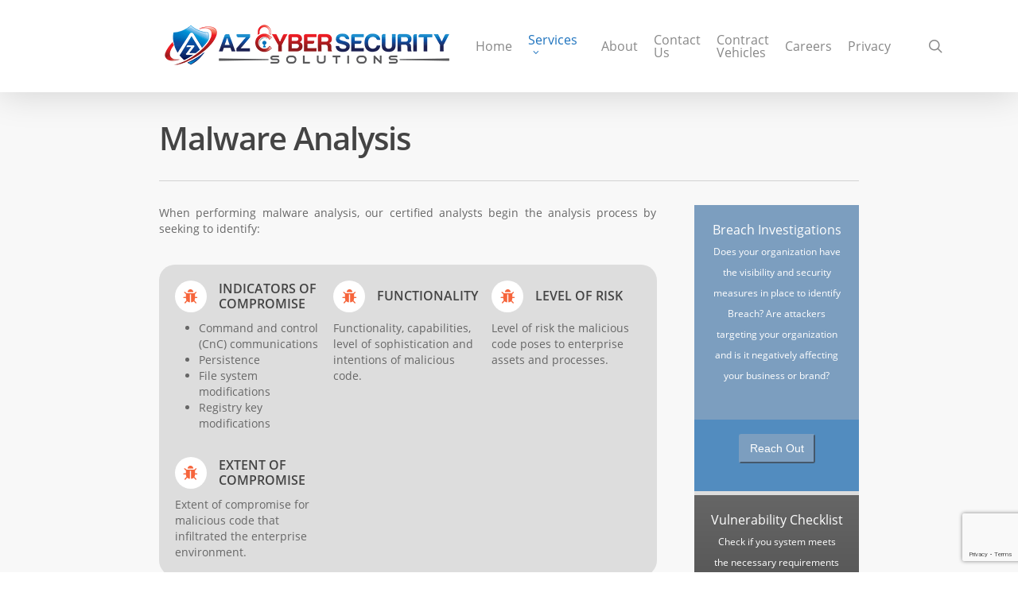

--- FILE ---
content_type: text/html; charset=UTF-8
request_url: https://www.azcybersecurity.com/malware-analysis/
body_size: 34958
content:
<!doctype html>
<html lang="en" class="no-js">
<head>
	<meta charset="UTF-8">
	<meta name="viewport" content="width=device-width, initial-scale=1, maximum-scale=1, user-scalable=0" /><link rel="shortcut icon" href="https://www.azcybersecurity.com/wp-content/uploads/2016/12/favicon-1.png" /><meta name='robots' content='index, follow, max-image-preview:large, max-snippet:-1, max-video-preview:-1' />

	<!-- This site is optimized with the Yoast SEO plugin v16.9 - https://yoast.com/wordpress/plugins/seo/ -->
	<title>Malware Analysis &bull; Servicing DC, MD &amp; VA</title>
	<meta name="description" content="When performing malware analysis, our certified analysts begin the analysis process by seeking to identify indicators of compromise, functionality, etc.." />
	<link rel="canonical" href="https://www.azcybersecurity.com/malware-analysis/" />
	<meta property="og:locale" content="en_US" />
	<meta property="og:type" content="article" />
	<meta property="og:title" content="Malware Analysis &bull; Servicing DC, MD &amp; VA" />
	<meta property="og:description" content="When performing malware analysis, our certified analysts begin the analysis process by seeking to identify indicators of compromise, functionality, etc.." />
	<meta property="og:url" content="https://www.azcybersecurity.com/malware-analysis/" />
	<meta property="og:site_name" content="Servicing DC, MD &amp; VA" />
	<meta property="article:publisher" content="https://www.facebook.com/azcybersecuriti/" />
	<meta property="article:modified_time" content="2021-08-07T21:53:12+00:00" />
	<meta property="og:image" content="http://www.azcybersecurity.com/wp-content/uploads/2016/12/logo.png" />
	<meta name="twitter:card" content="summary" />
	<meta name="twitter:site" content="@Azcybersecurity" />
	<meta name="twitter:label1" content="Est. reading time" />
	<meta name="twitter:data1" content="11 minutes" />
	<script type="application/ld+json" class="yoast-schema-graph">{"@context":"https://schema.org","@graph":[{"@type":"WebSite","@id":"https://www.azcybersecurity.com/#website","url":"https://www.azcybersecurity.com/","name":"Servicing DC, MD &amp; VA","description":"","potentialAction":[{"@type":"SearchAction","target":{"@type":"EntryPoint","urlTemplate":"https://www.azcybersecurity.com/?s={search_term_string}"},"query-input":"required name=search_term_string"}],"inLanguage":"en"},{"@type":"WebPage","@id":"https://www.azcybersecurity.com/malware-analysis/#webpage","url":"https://www.azcybersecurity.com/malware-analysis/","name":"Malware Analysis &bull; Servicing DC, MD &amp; VA","isPartOf":{"@id":"https://www.azcybersecurity.com/#website"},"datePublished":"2014-12-30T14:20:49+00:00","dateModified":"2021-08-07T21:53:12+00:00","description":"When performing malware analysis, our certified analysts begin the analysis process by seeking to identify indicators of compromise, functionality, etc..","breadcrumb":{"@id":"https://www.azcybersecurity.com/malware-analysis/#breadcrumb"},"inLanguage":"en","potentialAction":[{"@type":"ReadAction","target":["https://www.azcybersecurity.com/malware-analysis/"]}]},{"@type":"BreadcrumbList","@id":"https://www.azcybersecurity.com/malware-analysis/#breadcrumb","itemListElement":[{"@type":"ListItem","position":1,"name":"Home","item":"https://www.azcybersecurity.com/"},{"@type":"ListItem","position":2,"name":"Malware Analysis"}]}]}</script>
	<!-- / Yoast SEO plugin. -->


<link rel='dns-prefetch' href='//www.google.com' />
<link rel='dns-prefetch' href='//fonts.googleapis.com' />
<link rel='preconnect' href='https://fonts.gstatic.com' crossorigin />
<link rel="alternate" type="application/rss+xml" title="Servicing DC, MD &amp; VA &raquo; Feed" href="https://www.azcybersecurity.com/feed/" />
<link rel="alternate" type="application/rss+xml" title="Servicing DC, MD &amp; VA &raquo; Comments Feed" href="https://www.azcybersecurity.com/comments/feed/" />
<link rel="alternate" type="application/rss+xml" title="Servicing DC, MD &amp; VA &raquo; Malware Analysis Comments Feed" href="https://www.azcybersecurity.com/malware-analysis/feed/" />
<link rel="alternate" title="oEmbed (JSON)" type="application/json+oembed" href="https://www.azcybersecurity.com/wp-json/oembed/1.0/embed?url=https%3A%2F%2Fwww.azcybersecurity.com%2Fmalware-analysis%2F" />
<link rel="alternate" title="oEmbed (XML)" type="text/xml+oembed" href="https://www.azcybersecurity.com/wp-json/oembed/1.0/embed?url=https%3A%2F%2Fwww.azcybersecurity.com%2Fmalware-analysis%2F&#038;format=xml" />
<style id='wp-img-auto-sizes-contain-inline-css' type='text/css'>
img:is([sizes=auto i],[sizes^="auto," i]){contain-intrinsic-size:3000px 1500px}
/*# sourceURL=wp-img-auto-sizes-contain-inline-css */
</style>
<style id='wp-emoji-styles-inline-css' type='text/css'>

	img.wp-smiley, img.emoji {
		display: inline !important;
		border: none !important;
		box-shadow: none !important;
		height: 1em !important;
		width: 1em !important;
		margin: 0 0.07em !important;
		vertical-align: -0.1em !important;
		background: none !important;
		padding: 0 !important;
	}
/*# sourceURL=wp-emoji-styles-inline-css */
</style>
<style id='wp-block-library-inline-css' type='text/css'>
:root{--wp-block-synced-color:#7a00df;--wp-block-synced-color--rgb:122,0,223;--wp-bound-block-color:var(--wp-block-synced-color);--wp-editor-canvas-background:#ddd;--wp-admin-theme-color:#007cba;--wp-admin-theme-color--rgb:0,124,186;--wp-admin-theme-color-darker-10:#006ba1;--wp-admin-theme-color-darker-10--rgb:0,107,160.5;--wp-admin-theme-color-darker-20:#005a87;--wp-admin-theme-color-darker-20--rgb:0,90,135;--wp-admin-border-width-focus:2px}@media (min-resolution:192dpi){:root{--wp-admin-border-width-focus:1.5px}}.wp-element-button{cursor:pointer}:root .has-very-light-gray-background-color{background-color:#eee}:root .has-very-dark-gray-background-color{background-color:#313131}:root .has-very-light-gray-color{color:#eee}:root .has-very-dark-gray-color{color:#313131}:root .has-vivid-green-cyan-to-vivid-cyan-blue-gradient-background{background:linear-gradient(135deg,#00d084,#0693e3)}:root .has-purple-crush-gradient-background{background:linear-gradient(135deg,#34e2e4,#4721fb 50%,#ab1dfe)}:root .has-hazy-dawn-gradient-background{background:linear-gradient(135deg,#faaca8,#dad0ec)}:root .has-subdued-olive-gradient-background{background:linear-gradient(135deg,#fafae1,#67a671)}:root .has-atomic-cream-gradient-background{background:linear-gradient(135deg,#fdd79a,#004a59)}:root .has-nightshade-gradient-background{background:linear-gradient(135deg,#330968,#31cdcf)}:root .has-midnight-gradient-background{background:linear-gradient(135deg,#020381,#2874fc)}:root{--wp--preset--font-size--normal:16px;--wp--preset--font-size--huge:42px}.has-regular-font-size{font-size:1em}.has-larger-font-size{font-size:2.625em}.has-normal-font-size{font-size:var(--wp--preset--font-size--normal)}.has-huge-font-size{font-size:var(--wp--preset--font-size--huge)}.has-text-align-center{text-align:center}.has-text-align-left{text-align:left}.has-text-align-right{text-align:right}.has-fit-text{white-space:nowrap!important}#end-resizable-editor-section{display:none}.aligncenter{clear:both}.items-justified-left{justify-content:flex-start}.items-justified-center{justify-content:center}.items-justified-right{justify-content:flex-end}.items-justified-space-between{justify-content:space-between}.screen-reader-text{border:0;clip-path:inset(50%);height:1px;margin:-1px;overflow:hidden;padding:0;position:absolute;width:1px;word-wrap:normal!important}.screen-reader-text:focus{background-color:#ddd;clip-path:none;color:#444;display:block;font-size:1em;height:auto;left:5px;line-height:normal;padding:15px 23px 14px;text-decoration:none;top:5px;width:auto;z-index:100000}html :where(.has-border-color){border-style:solid}html :where([style*=border-top-color]){border-top-style:solid}html :where([style*=border-right-color]){border-right-style:solid}html :where([style*=border-bottom-color]){border-bottom-style:solid}html :where([style*=border-left-color]){border-left-style:solid}html :where([style*=border-width]){border-style:solid}html :where([style*=border-top-width]){border-top-style:solid}html :where([style*=border-right-width]){border-right-style:solid}html :where([style*=border-bottom-width]){border-bottom-style:solid}html :where([style*=border-left-width]){border-left-style:solid}html :where(img[class*=wp-image-]){height:auto;max-width:100%}:where(figure){margin:0 0 1em}html :where(.is-position-sticky){--wp-admin--admin-bar--position-offset:var(--wp-admin--admin-bar--height,0px)}@media screen and (max-width:600px){html :where(.is-position-sticky){--wp-admin--admin-bar--position-offset:0px}}

/*# sourceURL=wp-block-library-inline-css */
</style><style id='global-styles-inline-css' type='text/css'>
:root{--wp--preset--aspect-ratio--square: 1;--wp--preset--aspect-ratio--4-3: 4/3;--wp--preset--aspect-ratio--3-4: 3/4;--wp--preset--aspect-ratio--3-2: 3/2;--wp--preset--aspect-ratio--2-3: 2/3;--wp--preset--aspect-ratio--16-9: 16/9;--wp--preset--aspect-ratio--9-16: 9/16;--wp--preset--color--black: #000000;--wp--preset--color--cyan-bluish-gray: #abb8c3;--wp--preset--color--white: #ffffff;--wp--preset--color--pale-pink: #f78da7;--wp--preset--color--vivid-red: #cf2e2e;--wp--preset--color--luminous-vivid-orange: #ff6900;--wp--preset--color--luminous-vivid-amber: #fcb900;--wp--preset--color--light-green-cyan: #7bdcb5;--wp--preset--color--vivid-green-cyan: #00d084;--wp--preset--color--pale-cyan-blue: #8ed1fc;--wp--preset--color--vivid-cyan-blue: #0693e3;--wp--preset--color--vivid-purple: #9b51e0;--wp--preset--gradient--vivid-cyan-blue-to-vivid-purple: linear-gradient(135deg,rgb(6,147,227) 0%,rgb(155,81,224) 100%);--wp--preset--gradient--light-green-cyan-to-vivid-green-cyan: linear-gradient(135deg,rgb(122,220,180) 0%,rgb(0,208,130) 100%);--wp--preset--gradient--luminous-vivid-amber-to-luminous-vivid-orange: linear-gradient(135deg,rgb(252,185,0) 0%,rgb(255,105,0) 100%);--wp--preset--gradient--luminous-vivid-orange-to-vivid-red: linear-gradient(135deg,rgb(255,105,0) 0%,rgb(207,46,46) 100%);--wp--preset--gradient--very-light-gray-to-cyan-bluish-gray: linear-gradient(135deg,rgb(238,238,238) 0%,rgb(169,184,195) 100%);--wp--preset--gradient--cool-to-warm-spectrum: linear-gradient(135deg,rgb(74,234,220) 0%,rgb(151,120,209) 20%,rgb(207,42,186) 40%,rgb(238,44,130) 60%,rgb(251,105,98) 80%,rgb(254,248,76) 100%);--wp--preset--gradient--blush-light-purple: linear-gradient(135deg,rgb(255,206,236) 0%,rgb(152,150,240) 100%);--wp--preset--gradient--blush-bordeaux: linear-gradient(135deg,rgb(254,205,165) 0%,rgb(254,45,45) 50%,rgb(107,0,62) 100%);--wp--preset--gradient--luminous-dusk: linear-gradient(135deg,rgb(255,203,112) 0%,rgb(199,81,192) 50%,rgb(65,88,208) 100%);--wp--preset--gradient--pale-ocean: linear-gradient(135deg,rgb(255,245,203) 0%,rgb(182,227,212) 50%,rgb(51,167,181) 100%);--wp--preset--gradient--electric-grass: linear-gradient(135deg,rgb(202,248,128) 0%,rgb(113,206,126) 100%);--wp--preset--gradient--midnight: linear-gradient(135deg,rgb(2,3,129) 0%,rgb(40,116,252) 100%);--wp--preset--font-size--small: 13px;--wp--preset--font-size--medium: 20px;--wp--preset--font-size--large: 36px;--wp--preset--font-size--x-large: 42px;--wp--preset--spacing--20: 0.44rem;--wp--preset--spacing--30: 0.67rem;--wp--preset--spacing--40: 1rem;--wp--preset--spacing--50: 1.5rem;--wp--preset--spacing--60: 2.25rem;--wp--preset--spacing--70: 3.38rem;--wp--preset--spacing--80: 5.06rem;--wp--preset--shadow--natural: 6px 6px 9px rgba(0, 0, 0, 0.2);--wp--preset--shadow--deep: 12px 12px 50px rgba(0, 0, 0, 0.4);--wp--preset--shadow--sharp: 6px 6px 0px rgba(0, 0, 0, 0.2);--wp--preset--shadow--outlined: 6px 6px 0px -3px rgb(255, 255, 255), 6px 6px rgb(0, 0, 0);--wp--preset--shadow--crisp: 6px 6px 0px rgb(0, 0, 0);}:where(.is-layout-flex){gap: 0.5em;}:where(.is-layout-grid){gap: 0.5em;}body .is-layout-flex{display: flex;}.is-layout-flex{flex-wrap: wrap;align-items: center;}.is-layout-flex > :is(*, div){margin: 0;}body .is-layout-grid{display: grid;}.is-layout-grid > :is(*, div){margin: 0;}:where(.wp-block-columns.is-layout-flex){gap: 2em;}:where(.wp-block-columns.is-layout-grid){gap: 2em;}:where(.wp-block-post-template.is-layout-flex){gap: 1.25em;}:where(.wp-block-post-template.is-layout-grid){gap: 1.25em;}.has-black-color{color: var(--wp--preset--color--black) !important;}.has-cyan-bluish-gray-color{color: var(--wp--preset--color--cyan-bluish-gray) !important;}.has-white-color{color: var(--wp--preset--color--white) !important;}.has-pale-pink-color{color: var(--wp--preset--color--pale-pink) !important;}.has-vivid-red-color{color: var(--wp--preset--color--vivid-red) !important;}.has-luminous-vivid-orange-color{color: var(--wp--preset--color--luminous-vivid-orange) !important;}.has-luminous-vivid-amber-color{color: var(--wp--preset--color--luminous-vivid-amber) !important;}.has-light-green-cyan-color{color: var(--wp--preset--color--light-green-cyan) !important;}.has-vivid-green-cyan-color{color: var(--wp--preset--color--vivid-green-cyan) !important;}.has-pale-cyan-blue-color{color: var(--wp--preset--color--pale-cyan-blue) !important;}.has-vivid-cyan-blue-color{color: var(--wp--preset--color--vivid-cyan-blue) !important;}.has-vivid-purple-color{color: var(--wp--preset--color--vivid-purple) !important;}.has-black-background-color{background-color: var(--wp--preset--color--black) !important;}.has-cyan-bluish-gray-background-color{background-color: var(--wp--preset--color--cyan-bluish-gray) !important;}.has-white-background-color{background-color: var(--wp--preset--color--white) !important;}.has-pale-pink-background-color{background-color: var(--wp--preset--color--pale-pink) !important;}.has-vivid-red-background-color{background-color: var(--wp--preset--color--vivid-red) !important;}.has-luminous-vivid-orange-background-color{background-color: var(--wp--preset--color--luminous-vivid-orange) !important;}.has-luminous-vivid-amber-background-color{background-color: var(--wp--preset--color--luminous-vivid-amber) !important;}.has-light-green-cyan-background-color{background-color: var(--wp--preset--color--light-green-cyan) !important;}.has-vivid-green-cyan-background-color{background-color: var(--wp--preset--color--vivid-green-cyan) !important;}.has-pale-cyan-blue-background-color{background-color: var(--wp--preset--color--pale-cyan-blue) !important;}.has-vivid-cyan-blue-background-color{background-color: var(--wp--preset--color--vivid-cyan-blue) !important;}.has-vivid-purple-background-color{background-color: var(--wp--preset--color--vivid-purple) !important;}.has-black-border-color{border-color: var(--wp--preset--color--black) !important;}.has-cyan-bluish-gray-border-color{border-color: var(--wp--preset--color--cyan-bluish-gray) !important;}.has-white-border-color{border-color: var(--wp--preset--color--white) !important;}.has-pale-pink-border-color{border-color: var(--wp--preset--color--pale-pink) !important;}.has-vivid-red-border-color{border-color: var(--wp--preset--color--vivid-red) !important;}.has-luminous-vivid-orange-border-color{border-color: var(--wp--preset--color--luminous-vivid-orange) !important;}.has-luminous-vivid-amber-border-color{border-color: var(--wp--preset--color--luminous-vivid-amber) !important;}.has-light-green-cyan-border-color{border-color: var(--wp--preset--color--light-green-cyan) !important;}.has-vivid-green-cyan-border-color{border-color: var(--wp--preset--color--vivid-green-cyan) !important;}.has-pale-cyan-blue-border-color{border-color: var(--wp--preset--color--pale-cyan-blue) !important;}.has-vivid-cyan-blue-border-color{border-color: var(--wp--preset--color--vivid-cyan-blue) !important;}.has-vivid-purple-border-color{border-color: var(--wp--preset--color--vivid-purple) !important;}.has-vivid-cyan-blue-to-vivid-purple-gradient-background{background: var(--wp--preset--gradient--vivid-cyan-blue-to-vivid-purple) !important;}.has-light-green-cyan-to-vivid-green-cyan-gradient-background{background: var(--wp--preset--gradient--light-green-cyan-to-vivid-green-cyan) !important;}.has-luminous-vivid-amber-to-luminous-vivid-orange-gradient-background{background: var(--wp--preset--gradient--luminous-vivid-amber-to-luminous-vivid-orange) !important;}.has-luminous-vivid-orange-to-vivid-red-gradient-background{background: var(--wp--preset--gradient--luminous-vivid-orange-to-vivid-red) !important;}.has-very-light-gray-to-cyan-bluish-gray-gradient-background{background: var(--wp--preset--gradient--very-light-gray-to-cyan-bluish-gray) !important;}.has-cool-to-warm-spectrum-gradient-background{background: var(--wp--preset--gradient--cool-to-warm-spectrum) !important;}.has-blush-light-purple-gradient-background{background: var(--wp--preset--gradient--blush-light-purple) !important;}.has-blush-bordeaux-gradient-background{background: var(--wp--preset--gradient--blush-bordeaux) !important;}.has-luminous-dusk-gradient-background{background: var(--wp--preset--gradient--luminous-dusk) !important;}.has-pale-ocean-gradient-background{background: var(--wp--preset--gradient--pale-ocean) !important;}.has-electric-grass-gradient-background{background: var(--wp--preset--gradient--electric-grass) !important;}.has-midnight-gradient-background{background: var(--wp--preset--gradient--midnight) !important;}.has-small-font-size{font-size: var(--wp--preset--font-size--small) !important;}.has-medium-font-size{font-size: var(--wp--preset--font-size--medium) !important;}.has-large-font-size{font-size: var(--wp--preset--font-size--large) !important;}.has-x-large-font-size{font-size: var(--wp--preset--font-size--x-large) !important;}
/*# sourceURL=global-styles-inline-css */
</style>

<style id='classic-theme-styles-inline-css' type='text/css'>
/*! This file is auto-generated */
.wp-block-button__link{color:#fff;background-color:#32373c;border-radius:9999px;box-shadow:none;text-decoration:none;padding:calc(.667em + 2px) calc(1.333em + 2px);font-size:1.125em}.wp-block-file__button{background:#32373c;color:#fff;text-decoration:none}
/*# sourceURL=/wp-includes/css/classic-themes.min.css */
</style>
<link rel='stylesheet' id='redux-extendify-styles-css' href='https://www.azcybersecurity.com/wp-content/plugins/redux-framework/redux-core/assets/css/extendify-utilities.css?ver=4.4.5' type='text/css' media='all' />
<link rel='stylesheet' id='salient-social-css' href='https://www.azcybersecurity.com/wp-content/plugins/salient-social/css/style.css?ver=1.2' type='text/css' media='all' />
<style id='salient-social-inline-css' type='text/css'>

  .sharing-default-minimal .nectar-love.loved,
  body .nectar-social[data-color-override="override"].fixed > a:before, 
  body .nectar-social[data-color-override="override"].fixed .nectar-social-inner a,
  .sharing-default-minimal .nectar-social[data-color-override="override"] .nectar-social-inner a:hover {
    background-color: #1e73be;
  }
  .nectar-social.hover .nectar-love.loved,
  .nectar-social.hover > .nectar-love-button a:hover,
  .nectar-social[data-color-override="override"].hover > div a:hover,
  #single-below-header .nectar-social[data-color-override="override"].hover > div a:hover,
  .nectar-social[data-color-override="override"].hover .share-btn:hover,
  .sharing-default-minimal .nectar-social[data-color-override="override"] .nectar-social-inner a {
    border-color: #1e73be;
  }
  #single-below-header .nectar-social.hover .nectar-love.loved i,
  #single-below-header .nectar-social.hover[data-color-override="override"] a:hover,
  #single-below-header .nectar-social.hover[data-color-override="override"] a:hover i,
  #single-below-header .nectar-social.hover .nectar-love-button a:hover i,
  .nectar-love:hover i,
  .hover .nectar-love:hover .total_loves,
  .nectar-love.loved i,
  .nectar-social.hover .nectar-love.loved .total_loves,
  .nectar-social.hover .share-btn:hover, 
  .nectar-social[data-color-override="override"].hover .nectar-social-inner a:hover,
  .nectar-social[data-color-override="override"].hover > div:hover span,
  .sharing-default-minimal .nectar-social[data-color-override="override"] .nectar-social-inner a:not(:hover) i,
  .sharing-default-minimal .nectar-social[data-color-override="override"] .nectar-social-inner a:not(:hover) {
    color: #1e73be;
  }
/*# sourceURL=salient-social-inline-css */
</style>
<link rel='stylesheet' id='awsm-jobs-general-css' href='https://www.azcybersecurity.com/wp-content/plugins/wp-job-openings/assets/css/general.min.css?ver=3.4.2' type='text/css' media='all' />
<link rel='stylesheet' id='awsm-jobs-style-css' href='https://www.azcybersecurity.com/wp-content/plugins/wp-job-openings/assets/css/style.min.css?ver=3.4.2' type='text/css' media='all' />
<link rel='stylesheet' id='font-awesome-css' href='https://www.azcybersecurity.com/wp-content/themes/salient/css/font-awesome-legacy.min.css?ver=4.7.1' type='text/css' media='all' />
<link rel='stylesheet' id='salient-grid-system-css' href='https://www.azcybersecurity.com/wp-content/themes/salient/css/grid-system.css?ver=13.0.5' type='text/css' media='all' />
<link rel='stylesheet' id='main-styles-css' href='https://www.azcybersecurity.com/wp-content/themes/salient/css/style.css?ver=13.0.5' type='text/css' media='all' />
<style id='main-styles-inline-css' type='text/css'>

		@font-face{
		     font-family:'Open Sans';
		     src:url('https://www.azcybersecurity.com/wp-content/themes/salient/css/fonts/OpenSans-Light.woff') format('woff');
		     font-weight:300;
		     font-style:normal
		}
		 @font-face{
		     font-family:'Open Sans';
		     src:url('https://www.azcybersecurity.com/wp-content/themes/salient/css/fonts/OpenSans-Regular.woff') format('woff');
		     font-weight:400;
		     font-style:normal
		}
		 @font-face{
		     font-family:'Open Sans';
		     src:url('https://www.azcybersecurity.com/wp-content/themes/salient/css/fonts/OpenSans-SemiBold.woff') format('woff');
		     font-weight:600;
		     font-style:normal
		}
		 @font-face{
		     font-family:'Open Sans';
		     src:url('https://www.azcybersecurity.com/wp-content/themes/salient/css/fonts/OpenSans-Bold.woff') format('woff');
		     font-weight:700;
		     font-style:normal
		}
/*# sourceURL=main-styles-inline-css */
</style>
<link rel='stylesheet' id='responsive-css' href='https://www.azcybersecurity.com/wp-content/themes/salient/css/responsive.css?ver=13.0.5' type='text/css' media='all' />
<link rel='stylesheet' id='skin-original-css' href='https://www.azcybersecurity.com/wp-content/themes/salient/css/skin-original.css?ver=13.0.5' type='text/css' media='all' />
<style id='skin-original-inline-css' type='text/css'>
body a,label span,body [class^="icon-"].icon-default-style,.blog-recent[data-style*="classic_enhanced"] .post-meta a:hover i,.masonry.classic_enhanced .post .post-meta a:hover i,.post .post-header h2 a,.post .post-header a:hover,.post .post-header a:focus,#single-below-header a:hover,#single-below-header a:focus,.comment-list .pingback .comment-body > a:hover,[data-style="list_featured_first_row"] .meta-category a,[data-style="list_featured_first_row"] .meta-category a,.nectar-fancy-box[data-style="color_box_hover"][data-color="accent-color"] .icon-default-style,div[data-style="minimal"] .toggle:hover h3 a,div[data-style="minimal"] .toggle.open h3 a,#footer-outer #copyright li a i:hover,.ascend .comment-list .reply a,body.material .widget:not(.nectar_popular_posts_widget):not(.recent_posts_extra_widget) li a:hover,body.material #sidebar .widget:not(.nectar_popular_posts_widget):not(.recent_posts_extra_widget) li a:hover,body.material #footer-outer .widget:not(.nectar_popular_posts_widget):not(.recent_posts_extra_widget) li a:hover,#top nav .sf-menu .current_page_item > a .sf-sub-indicator i,#top nav .sf-menu .current_page_ancestor > a .sf-sub-indicator i,.sf-menu > .current_page_ancestor > a > .sf-sub-indicator i,.material .widget .tagcloud a,#single-below-header a:hover [class^="icon-"],.wpcf7-form .wpcf7-not-valid-tip,#header-outer .nectar-menu-label{color:#1e73be;}#header-outer[data-lhe="default"] #top nav > ul > li > a:hover,#header-outer[data-lhe="default"] #top nav .sf-menu > .sfHover:not(#social-in-menu) > a,#header-outer[data-lhe="default"] #top nav .sf-menu > .current-menu-item > a,#header-outer[data-lhe="default"] #top nav .sf-menu > .current_page_ancestor > a,#header-outer[data-lhe="default"] #top nav .sf-menu > .current-menu-ancestor > a,#header-outer[data-lhe="default"] #top nav .sf-menu > .current_page_item > a,#header-outer[data-lhe="default"] #top nav > ul > .button_bordered > a:hover,#header-outer[data-lhe="default"] #top nav > .sf-menu > .button_bordered.sfHover > a{color:#1e73be!important;}#header-outer #top nav > ul > .button_bordered > a:hover,#header-outer:not(.transparent) #social-in-menu a i:after,.sf-menu > li > a:hover > .sf-sub-indicator i,.sf-menu > li > a:active > .sf-sub-indicator i,.sf-menu > .sfHover > a > .sf-sub-indicator i,.sf-menu .megamenu > ul > li:hover > a,#header-outer nav > ul > .megamenu > ul > li > a:hover,#header-outer nav > ul > .megamenu > ul > .sfHover > a,#header-outer nav > ul > .megamenu > ul > li > a:focus,#top nav ul #nectar-user-account a:hover span,#top nav ul #search-btn a:hover span,#top nav ul .slide-out-widget-area-toggle a:hover span,body.material:not([data-header-color="custom"]) #header-outer:not([data-format="left-header"]) #top ul.cart_list a:hover,body.material #header-outer:not(.transparent) .cart-outer:hover .cart-menu-wrap .icon-salient-cart,#header-outer:not([data-format="left-header"]) nav > ul > .megamenu ul ul .current-menu-item.has-ul > a,#header-outer:not([data-format="left-header"]) nav > ul > .megamenu ul ul .current-menu-ancestor.has-ul > a,body #header-secondary-outer #social a:hover i,body #header-secondary-outer #social a:focus i,#footer-outer a:focus,#footer-outer a:hover,.recent-posts .post-header a:hover,.result a:hover,.post-area.standard-minimal .post .post-meta .date a,.post-area.standard-minimal .post .post-header h2 a:hover,.post-area.standard-minimal .post .more-link:hover span,.post-area.standard-minimal .post .more-link span:after,.post-area.standard-minimal .post .minimal-post-meta a:hover,.single .post .post-meta a:hover,.single .post .post-meta a:focus,.single #single-meta div a:hover i,.single #single-meta div:hover > a,.single #single-meta div:focus > a,.comment-list .comment-meta a:hover,.comment-list .comment-meta a:focus,.result .title a,.circle-border,.home .blog-recent:not([data-style="list_featured_first_row"]) .col .post-header a:hover,.home .blog-recent .col .post-header h3 a,.comment-author a:hover,.comment-author a:focus,.project-attrs li i,.nectar-milestone .number.accent-color,body #portfolio-nav a:hover i,span.accent-color,.portfolio-items .nectar-love:hover i,.portfolio-items .nectar-love.loved i,body .hovered .nectar-love i,body:not(.material) #search-outer #search #close a span:hover,.carousel-wrap[data-full-width="true"] .carousel-heading a:hover i,#search-outer .ui-widget-content li:hover *,#search-outer .ui-widget-content .ui-state-focus *,.portfolio-filters-inline .container ul li .active,.svg-icon-holder[data-color="accent-color"],.team-member .accent-color:hover,.blog-recent[data-style="minimal"] .col > span,.blog-recent[data-style="title_only"] .col:hover .post-header .title,body #pagination .page-numbers.prev:hover,body #pagination .page-numbers.next:hover,body #pagination a.page-numbers:hover,body #pagination a.page-numbers:focus,body[data-form-submit="see-through"] input[type=submit],body[data-form-submit="see-through"] button[type=submit],.nectar_icon_wrap[data-color="accent-color"] i,.nectar_team_member_close .inner:before,body:not([data-header-format="left-header"]) nav > ul > .megamenu > ul > li > ul > .has-ul > a:hover,body:not([data-header-format="left-header"]) nav > ul > .megamenu > ul > li > ul > .has-ul > a:focus,.masonry.material .masonry-blog-item .meta-category a,body .wpb_row .span_12 .portfolio-filters-inline[data-color-scheme="accent-color-underline"].full-width-section .active,body .wpb_row .span_12 .portfolio-filters-inline[data-color-scheme="accent-color-underline"].full-width-section a:hover,.material .comment-list .reply a:hover,.material .comment-list .reply a:focus,.related-posts[data-style="material"] .meta-category a,.material .widget li:not(.has-img) a:hover .post-title,.material #sidebar .widget li:not(.has-img) a:hover .post-title,.material .container-wrap #author-bio #author-info a:hover,.material #sidebar .widget ul[data-style="featured-image-left"] li a:hover .post-title,.material #sidebar .widget .tagcloud a,.single.material .post-area .content-inner > .post-tags a,.post-area.featured_img_left .meta-category a,.post-meta .icon-salient-heart-2.loved,body.material .nectar-button.see-through.accent-color[data-color-override="false"],div[data-style="minimal_small"] .toggle.accent-color > h3 a:hover,div[data-style="minimal_small"] .toggle.accent-color.open > h3 a,.testimonial_slider[data-rating-color="accent-color"] .star-rating .filled:before,.nectar_single_testimonial[data-color="accent-color"] p .open-quote,.nectar-quick-view-box .star-rating,.widget_search .search-form button[type=submit] .icon-salient-search,body.search-no-results .search-form button[type=submit] .icon-salient-search{color:#1e73be!important;}[data-style="list_featured_first_row"] .meta-category a:before,.tabbed > ul li .active-tab,.tabbed > ul li .active-tab:hover,.wpb_row .nectar-post-grid-filters[data-active-color="accent-color"] a:after,.testimonial_slider[data-style="multiple_visible"][data-color*="accent-color"] .flickity-page-dots .dot.is-selected:before,.testimonial_slider[data-style="multiple_visible"][data-color*="accent-color"] blockquote.is-selected p,.nectar_video_lightbox.nectar-button[data-color="default-accent-color"],.nectar_video_lightbox.nectar-button[data-color="transparent-accent-color"]:hover,.nectar-cta[data-color="accent-color"]:not([data-style="material"]) .link_wrap,.flex-direction-nav a,.carousel-prev:hover,.carousel-next:hover,.nectar-flickity[data-controls*="arrows_overlaid"][data-control-color="accent-color"] .flickity-prev-next-button:hover:before,.nectar-flickity[data-controls="default"][data-control-color="accent-color"] .flickity-page-dots .dot:before,.nectar-flickity[data-controls="touch_total"][data-control-color="accent-color"] .visualized-total span,[class*=" icon-"],.toggle.open h3 a,div[data-style="minimal"] .toggle.open h3 i:after,div[data-style="minimal"] .toggle:hover h3 i:after,div[data-style="minimal"] .toggle.open h3 i:before,div[data-style="minimal"] .toggle:hover h3 i:before,div[data-style="minimal_small"] .toggle.accent-color > h3:after,.main-content .widget_calendar caption,#footer-outer .widget_calendar caption,.post .more-link span:hover,.post.format-quote .post-content .quote-inner,.post.format-link .post-content .link-inner,.nectar-post-grid-wrap[data-load-more-color="accent-color"] .load-more:hover,.format-status .post-content .status-inner,.nectar-post-grid-item.nectar-new-item .inner:before,input[type=submit]:hover,input[type="button"]:hover,body[data-form-submit="regular"] input[type=submit],body[data-form-submit="regular"] button[type=submit],body[data-form-submit="regular"] .container-wrap .span_12.light input[type=submit]:hover,body[data-form-submit="regular"] .container-wrap .span_12.light button[type=submit]:hover,#slide-out-widget-area,#slide-out-widget-area-bg.fullscreen,#slide-out-widget-area-bg.fullscreen-split,#slide-out-widget-area-bg.fullscreen-alt .bg-inner,body.material #slide-out-widget-area-bg.slide-out-from-right,.widget .material .widget .tagcloud a:before,.nectar-hor-list-item[data-hover-effect="full_border"][data-color="accent-color"] .nectar-list-item-btn:hover,#header-outer[data-lhe="animated_underline"] .nectar-header-text-content a:after,.nectar-slide-in-cart.style_slide_in_click .widget_shopping_cart .nectar-notice,.woocommerce #review_form #respond .form-submit #submit,#header-outer .nectar-menu-label:before{background-color:#1e73be;}.orbit-wrapper .slider-nav .right,.orbit-wrapper .slider-nav .left,.progress li span,.nectar-progress-bar span,#footer-outer #footer-widgets .col .tagcloud a:hover,#sidebar .widget .tagcloud a:hover,#fp-nav.tooltip ul li .fp-tooltip .tooltip-inner,#pagination .next a:hover,#pagination .prev a:hover,.comment-list .reply a:hover,.comment-list .reply a:focus,.icon-normal,.bar_graph li span,.nectar-button[data-color-override="false"].regular-button,.nectar-button.tilt.accent-color,body .swiper-slide .button.transparent_2 .primary-color:hover,#footer-outer #footer-widgets .col input[type="submit"],.blog-recent .more-link span:hover,.post-tags a:hover,#to-top:hover,#to-top.dark:hover,body[data-button-style*="rounded"] #to-top:after,#pagination a.page-numbers:hover,#pagination span.page-numbers.current,.portfolio-items .col[data-default-color="true"] .work-item:not(.style-3) .work-info-bg,.portfolio-items .col[data-default-color="true"] .bottom-meta,.portfolio-items .col.nectar-new-item .inner-wrap:before,.portfolio-filters-inline[data-color-scheme="accent-color-underline"] a:after,.portfolio-filters a,.portfolio-filters #sort-portfolio,.project-attrs li span,.portfolio-filters,.portfolio-filters-inline[data-color-scheme="accent-color"],.bottom_controls #portfolio-nav .controls li a i:after,.bottom_controls #portfolio-nav ul:first-child li#all-items a:hover i,.single-portfolio .facebook-share a:hover,.single-portfolio .twitter-share a:hover,.single-portfolio .pinterest-share a:hover,.single-post .facebook-share a:hover,.single-post .twitter-share a:hover,.single-post .pinterest-share a:hover,.mejs-controls .mejs-time-rail .mejs-time-current,.mejs-controls .mejs-volume-button .mejs-volume-slider .mejs-volume-current,.mejs-controls .mejs-horizontal-volume-slider .mejs-horizontal-volume-current,.post.quote .content-inner .quote-inner .whole-link,.masonry.classic_enhanced .post.quote.wide_tall .post-content a:hover .quote-inner,.masonry.classic_enhanced .post.link.wide_tall .post-content a:hover .link-inner,.iosSlider .prev_slide:hover,.iosSlider .next_slide:hover,#header-outer .widget_shopping_cart a.button,#header-outer a.cart-contents .cart-wrap span,#header-outer #mobile-cart-link .cart-wrap span,#top nav ul .slide-out-widget-area-toggle a:hover .lines,#top nav ul .slide-out-widget-area-toggle a:hover .lines:after,#top nav ul .slide-out-widget-area-toggle a:hover .lines:before,#top nav ul .slide-out-widget-area-toggle a:hover .lines-button:after,#header-outer .widget_shopping_cart a.button,body[data-header-format="left-header"] #header-outer[data-lhe="animated_underline"] #top nav ul li:not([class*="button_"]) > a span:after,#buddypress a.button:focus,.swiper-slide .button.solid_color a,.swiper-slide .button.solid_color_2 a,.select2-container .select2-choice:hover,.select2-dropdown-open .select2-choice,#top nav > ul > .button_solid_color > a:before,#header-outer.transparent #top nav > ul > .button_solid_color > a:before,.twentytwenty-handle,.twentytwenty-horizontal .twentytwenty-handle:before,.twentytwenty-horizontal .twentytwenty-handle:after,.twentytwenty-vertical .twentytwenty-handle:before,.twentytwenty-vertical .twentytwenty-handle:after,.masonry.classic_enhanced .posts-container article .meta-category a:hover,.blog-recent[data-style*="classic_enhanced"] .meta-category a:hover,.masonry.classic_enhanced .posts-container article .video-play-button,.masonry.material .masonry-blog-item .meta-category a:before,.material.masonry .masonry-blog-item .video-play-button,.masonry.material .quote-inner:before,.masonry.material .link-inner:before,.nectar-recent-posts-slider .container .strong span:before,#page-header-bg[data-post-hs="default_minimal"] .inner-wrap > a:hover,#page-header-bg[data-post-hs="default_minimal"] .inner-wrap > a:focus,.single .heading-title[data-header-style="default_minimal"] .meta-category a:hover,.single .heading-title[data-header-style="default_minimal"] .meta-category a:focus,.nectar-fancy-box:after,.divider-small-border[data-color="accent-color"],.divider-border[data-color="accent-color"],.nectar-animated-title[data-color="accent-color"] .nectar-animated-title-inner:after,#fp-nav:not(.light-controls).tooltip_alt ul li a span:after,#fp-nav.tooltip_alt ul li a span:after,.nectar-video-box[data-color="default-accent-color"] .nectar_video_lightbox,body .nectar-video-box[data-color="default-accent-color"][data-hover="zoom_button"] .nectar_video_lightbox:after,.nectar_video_lightbox.play_button_with_text[data-color="default-accent-color"]:not([data-style="small"]) .play > .inner-wrap:before,.span_12.dark .owl-theme .owl-dots .owl-dot.active span,.span_12.dark .owl-theme .owl-dots .owl-dot:hover span,.nectar-recent-posts-single_featured .strong a,.post-area.standard-minimal .post .more-link span:before,.nectar-slide-in-cart .widget_shopping_cart a.button,.related-posts[data-style="material"] .meta-category a:before,.post-area.featured_img_left .meta-category a:before,body.material #page-header-bg.fullscreen-header .inner-wrap >a,.nectar-hor-list-item[data-color="accent-color"]:before,.material #sidebar .widget .tagcloud a:before,.single .post-area .content-inner > .post-tags a:before,.auto_meta_overlaid_spaced .post.quote .n-post-bg:after,.auto_meta_overlaid_spaced .post.link .n-post-bg:after,.post-area.featured_img_left .posts-container .article-content-wrap .video-play-button,.post-area.featured_img_left .post .quote-inner:before,.post-area.featured_img_left .link-inner:before,.nectar-recent-posts-single_featured.multiple_featured .controls li:after,.nectar-recent-posts-single_featured.multiple_featured .controls .active:before,.nectar-fancy-box[data-color="accent-color"]:not([data-style="default"]) .box-bg:after,body.material[data-button-style^="rounded"] .nectar-button.see-through.accent-color[data-color-override="false"] i,body.material .nectar-video-box[data-color="default-accent-color"] .nectar_video_lightbox:before,.nectar_team_member_overlay .team_member_details .bio-inner .mobile-close:before,.nectar_team_member_overlay .team_member_details .bio-inner .mobile-close:after,.fancybox-navigation button:hover:before,button[type=submit]:hover,button[type=submit]:focus,body[data-form-submit="see-through"] input[type=submit]:hover,body[data-form-submit="see-through"] button[type=submit]:hover,body[data-form-submit="see-through"] .container-wrap .span_12.light input[type=submit]:hover,body[data-form-submit="see-through"] .container-wrap .span_12.light button[type=submit]:hover,body.original .bypostauthor .comment-body:before,.widget_layered_nav ul.yith-wcan-label li a:hover,.widget_layered_nav ul.yith-wcan-label .chosen a,.nectar-next-section-wrap.bounce a:before,body .nectar-button.see-through-2[data-hover-color-override="false"]:hover{background-color:#1e73be!important;}#header-outer #top nav > ul > li:not(.megamenu) ul a:hover,#header-outer:not([data-format="left-header"]) #top nav > ul > li:not(.megamenu) .sfHover > a,#header-outer #top nav > ul > li:not(.megamenu) .sfHover > a,#header-outer:not([data-format="left-header"]) #top nav > ul > li:not(.megamenu) ul a:hover,#header-outer:not([data-format="left-header"]) #top nav > ul > li:not(.megamenu) ul .current-menu-item > a,#header-outer:not([data-format="left-header"]) #top nav > ul > li:not(.megamenu) ul .current-menu-ancestor > a,#header-outer nav > ul > .megamenu > ul ul li a:hover,#header-outer nav > ul > .megamenu > ul ul li a:focus,#header-outer nav > ul > .megamenu > ul ul .sfHover > a,#header-secondary-outer ul > li:not(.megamenu) .sfHover > a,#header-secondary-outer ul > li:not(.megamenu) ul a:hover,#header-secondary-outer ul > li:not(.megamenu) ul a:focus,body:not([data-header-format="left-header"]) #header-outer nav > ul > .megamenu > ul ul .current-menu-item > a{background-color:#1e73be!important;}#header-outer[data-format="left-header"] #top nav > ul > li:not(.megamenu) ul a:hover{color:#1e73be;}#header-outer[data-format="left-header"] .sf-menu .sub-menu .current-menu-item > a,.sf-menu ul .open-submenu > a{color:#1e73be!important;}.tabbed > ul li .active-tab,body.material input[type=text]:focus,body.material textarea:focus,body.material input[type=email]:focus,body.material input[type=search]:focus,body.material input[type=password]:focus,body.material input[type=tel]:focus,body.material input[type=url]:focus,body.material input[type=date]:focus,body.material select:focus,.row .col .wp-caption .wp-caption-text,.material.woocommerce-page input#coupon_code:focus,.material #search-outer #search input[type="text"],#header-outer[data-lhe="animated_underline"] #top nav > ul > li > a .menu-title-text:after,div[data-style="minimal"] .toggle.default.open i,div[data-style="minimal"] .toggle.default:hover i,div[data-style="minimal"] .toggle.accent-color.open i,div[data-style="minimal"] .toggle.accent-color:hover i,.single #single-meta div a:hover,.single #single-meta div a:focus,.single .fullscreen-blog-header #single-below-header > span a:hover,.blog-title #single-meta .nectar-social.hover > div a:hover,.nectar-hor-list-item[data-hover-effect="full_border"][data-color="accent-color"]:hover,.material.woocommerce-page[data-form-style="default"] div input#coupon_code:focus{border-color:#1e73be;}body[data-form-style="minimal"] label:after,body .recent_projects_widget a:hover img,.recent_projects_widget a:hover img,#sidebar #flickr a:hover img,body .nectar-button.see-through-2[data-hover-color-override="false"]:hover,#footer-outer #flickr a:hover img,#featured article .post-title a:hover,body #featured article .post-title a:hover,div.wpcf7-validation-errors,.select2-container .select2-choice:hover,.select2-dropdown-open .select2-choice,body:not(.original) .bypostauthor img.avatar,.material blockquote::before,blockquote.wp-block-quote:before,#header-outer:not(.transparent) #top nav > ul > .button_bordered > a:hover:before,.single #project-meta ul li:not(.meta-share-count):hover a,body[data-button-style="rounded"] #pagination > a:hover,body[data-form-submit="see-through"] input[type=submit],body[data-form-submit="see-through"] button[type=submit],.span_12.dark .nectar_video_lightbox.play_button_with_text[data-color="default-accent-color"] .play:before,.span_12.dark .nectar_video_lightbox.play_button_with_text[data-color="default-accent-color"] .play:after,#header-secondary-outer[data-lhe="animated_underline"] nav > .sf-menu >li >a .menu-title-text:after,body.material .nectar-button.see-through.accent-color[data-color-override="false"],.woocommerce-page.material .widget_price_filter .ui-slider .ui-slider-handle,body[data-form-submit="see-through"] button[type=submit]:not(.search-widget-btn),.woocommerce-account[data-form-submit="see-through"] .woocommerce-form-login button.button,.woocommerce-account[data-form-submit="see-through"] .woocommerce-form-register button.button,body[data-form-submit="see-through"] .woocommerce #order_review #payment #place_order,body[data-fancy-form-rcs="1"] .select2-container--default .select2-selection--single:hover,body[data-fancy-form-rcs="1"] .select2-container--default.select2-container--open .select2-selection--single,.gallery a:hover img{border-color:#1e73be!important;}.nectar-highlighted-text[data-using-custom-color="false"]:not([data-style="text_outline"]) em{background-image:linear-gradient(to right,rgba(30,115,190,0.3) 0,rgba(30,115,190,0.3) 100%);}.nectar-highlighted-text[data-using-custom-color="false"][data-style="regular_underline"] a em,.nectar-highlighted-text[data-using-custom-color="false"][data-style="regular_underline"] em.has-link{background-image:linear-gradient(to right,rgba(30,115,190,0.3) 0,rgba(30,115,190,0.3) 100%),linear-gradient(to right,#1e73be 0,#1e73be 100%);}.nectar_icon_wrap .svg-icon-holder[data-color="accent-color"] svg path{stroke:#1e73be!important;}body.material[data-button-style^="rounded"] .nectar-button.see-through.accent-color[data-color-override="false"] i:after{box-shadow:#1e73be 0 8px 15px;opacity:0.24;}.nectar-fancy-box[data-style="color_box_hover"][data-color="accent-color"]:before{box-shadow:0 30px 90px #1e73be;}.nectar-fancy-box[data-style="hover_desc"][data-color="accent-color"]:before{background:linear-gradient(to bottom,rgba(0,0,0,0),#1e73be 100%);}#footer-outer[data-link-hover="underline"][data-custom-color="false"] #footer-widgets ul:not([class*="nectar_blog_posts"]):not(.cart_list) a:not(.tag-cloud-link):not(.nectar-button),#footer-outer[data-link-hover="underline"] #footer-widgets .textwidget a:not(.nectar-button){background-image:linear-gradient(to right,#1e73be 0,#1e73be 100%);}#search-results .result .title a{background-image:linear-gradient(to right,#1e73be 0,#1e73be 100%);}.container-wrap .bottom_controls #portfolio-nav ul:first-child li#all-items a:hover i{box-shadow:-.6em 0 #1e73be,-.6em .6em #1e73be,.6em 0 #1e73be,.6em -.6em #1e73be,0 -.6em #1e73be,-.6em -.6em #1e73be,0 .6em #1e73be,.6em .6em #1e73be;}#fp-nav:not(.light-controls).tooltip_alt ul li a.active span,#fp-nav.tooltip_alt ul li a.active span{box-shadow:inset 0 0 0 2px #1e73be;-webkit-box-shadow:inset 0 0 0 2px #1e73be;}.default-loading-icon:before{border-top-color:#1e73be!important;}#header-outer a.cart-contents span:before,#fp-nav.tooltip ul li .fp-tooltip .tooltip-inner:after{border-color:transparent #1e73be!important;}body .testimonial_slider[data-style="multiple_visible"][data-color*="accent-color"] blockquote .bottom-arrow:after,body .dark .testimonial_slider[data-style="multiple_visible"][data-color*="accent-color"] blockquote .bottom-arrow:after,.portfolio-items[data-ps="6"] .bg-overlay,.portfolio-items[data-ps="6"].no-masonry .bg-overlay,.nectar_team_member_close .inner,.nectar_team_member_overlay .team_member_details .bio-inner .mobile-close{border-color:#1e73be;}.widget .nectar_widget[class*="nectar_blog_posts_"] .arrow-circle svg circle,.nectar-woo-flickity[data-controls="arrows-and-text"] .flickity-prev-next-button svg circle.time{stroke:#1e73be;}.im-icon-wrap[data-color="accent-color"] path{fill:#1e73be;}@media only screen and (min-width :1px) and (max-width :1000px){body #featured article .post-title > a{background-color:#1e73be;}body #featured article .post-title > a{border-color:#1e73be;}}#header-outer .widget_shopping_cart .cart_list li a.remove,.original #header-outer .woocommerce.widget_shopping_cart .cart_list li a.remove,.stock.out-of-stock,#header-outer #top nav > ul > .button_bordered_2 > a:hover,#header-outer[data-lhe="default"] #top nav > ul > .button_bordered_2 > a:hover,#header-outer[data-lhe="default"] #top nav .sf-menu .button_bordered_2.current-menu-item > a{color:#f6653c!important;}#top nav > ul > .button_solid_color_2 > a:before,#header-outer.transparent #top nav > ul > .button_solid_color_2 > a:before,body[data-slide-out-widget-area-style="slide-out-from-right"]:not([data-header-color="custom"]).material .slide_out_area_close:before,#header-outer .widget_shopping_cart a.button,.woocommerce ul.products li.product .onsale,.woocommerce-page ul.products li.product .onsale,.woocommerce span.onsale,.woocommerce-page span.onsale{background-color:#f6653c;}#header-outer .woocommerce.widget_shopping_cart .cart_list li a.remove,#header-outer .woocommerce.widget_shopping_cart .cart_list li a.remove,#header-outer:not(.transparent) #top nav > ul > .button_bordered_2 > a:hover:before{border-color:#f6653c;}.testimonial_slider[data-rating-color="extra-color-1"] .star-rating .filled:before,div[data-style="minimal"] .toggle.extra-color-1:hover h3 a,div[data-style="minimal"] .toggle.extra-color-1.open h3 a,div[data-style="minimal_small"] .toggle.extra-color-1 > h3 a:hover,div[data-style="minimal_small"] .toggle.extra-color-1.open > h3 a{color:#f6653c;}.nectar-milestone .number.extra-color-1,span.extra-color-1,.team-member .social.extra-color-1 li a,body [class^="icon-"].icon-default-style.extra-color-1,body [class^="icon-"].icon-default-style[data-color="extra-color-1"],.team-member .extra-color-1:hover,.svg-icon-holder[data-color="extra-color-1"],.nectar_icon_wrap[data-color="extra-color-1"] i,body .wpb_row .span_12 .portfolio-filters-inline[data-color-scheme="extra-color-1-underline"].full-width-section .active,body .wpb_row .span_12 .portfolio-filters-inline[data-color-scheme="extra-color-1-underline"].full-width-section a:hover,body.material .nectar-button.see-through.extra-color-1[data-color-override="false"],.nectar_single_testimonial[data-color="extra-color-1"] p .open-quote,.no-highlight.extra-color-1 h3{color:#f6653c!important;}.wpb_row .nectar-post-grid-filters[data-active-color="extra-color-1"] a:after,.testimonial_slider[data-style="multiple_visible"][data-color*="extra-color-1"] .flickity-page-dots .dot.is-selected:before,.testimonial_slider[data-style="multiple_visible"][data-color*="extra-color-1"] blockquote.is-selected p,.nectar-button.nectar_video_lightbox[data-color="default-extra-color-1"],.nectar_video_lightbox.nectar-button[data-color="transparent-extra-color-1"]:hover,.nectar-cta[data-color="extra-color-1"]:not([data-style="material"]) .link_wrap,.nectar-flickity[data-controls*="arrows_overlaid"][data-control-color="extra-color-1"] .flickity-prev-next-button:hover:before,.nectar-flickity[data-controls="default"][data-control-color="extra-color-1"] .flickity-page-dots .dot:before,.nectar-flickity[data-controls="touch_total"][data-control-color="extra-color-1"] .visualized-total span,.nectar-post-grid-wrap[data-load-more-color="extra-color-1"] .load-more:hover,[class*=" icon-"].extra-color-1.icon-normal,div[data-style="minimal"] .toggle.extra-color-1.open i:after,div[data-style="minimal"] .toggle.extra-color-1:hover i:after,div[data-style="minimal"] .toggle.open.extra-color-1 i:before,div[data-style="minimal"] .toggle.extra-color-1:hover i:before,div[data-style="minimal_small"] .toggle.extra-color-1 > h3:after,.toggle.open.extra-color-1 h3 a,.nectar-hor-list-item[data-hover-effect="full_border"][data-color="extra-color-1"] .nectar-list-item-btn:hover{background-color:#f6653c;}.nectar-button.regular-button.extra-color-1,.nectar-button.tilt.extra-color-1,body .swiper-slide .button.transparent_2 .extra-color-1:hover,#sidebar .widget:hover [class^="icon-"].icon-3x.extra-color-1:not(.alt-style),.portfolio-filters-inline[data-color-scheme="extra-color-1"],.portfolio-filters[data-color-scheme="extra-color-1"] #sort-portfolio,.portfolio-filters[data-color-scheme="extra-color-1"] a,.nectar-fancy-box[data-color="extra-color-1"]:after,.divider-small-border[data-color="extra-color-1"],.divider-border[data-color="extra-color-1"],.nectar-animated-title[data-color="extra-color-1"] .nectar-animated-title-inner:after,.portfolio-filters-inline[data-color-scheme="extra-color-1-underline"] a:after,.nectar-video-box[data-color="extra-color-1"] .nectar_video_lightbox,body .nectar-video-box[data-color="extra-color-1"][data-hover="zoom_button"] .nectar_video_lightbox:after,.nectar_video_lightbox.play_button_with_text[data-color="extra-color-1"]:not([data-style="small"]) .play > .inner-wrap:before,body.material .nectar-video-box[data-color="extra-color-1"] .nectar_video_lightbox:before,.nectar-hor-list-item[data-color="extra-color-1"]:before,.nectar-fancy-box[data-color="extra-color-1"]:not([data-style="default"]) .box-bg:after,body.material[data-button-style^="rounded"] .nectar-button.see-through.extra-color-1[data-color-override="false"] i,.nectar-recent-posts-single_featured.multiple_featured .controls[data-color="extra-color-1"] li:after,.extra-color-1.icon-normal,.bar_graph li .extra-color-1,.nectar-progress-bar .extra-color-1,.swiper-slide .button.solid_color .extra-color-1,.swiper-slide .button.solid_color_2 .extra-color-1{background-color:#f6653c!important;}.nectar_icon_wrap .svg-icon-holder[data-color="extra-color-1"] svg path{stroke:#f6653c!important;}body.material[data-button-style^="rounded"] .nectar-button.see-through.extra-color-1[data-color-override="false"] i:after{box-shadow:#f6653c 0 8px 15px;opacity:0.24;}.nectar-fancy-box[data-style="color_box_hover"][data-color="extra-color-1"]:before{box-shadow:0 30px 90px #f6653c;}.nectar-fancy-box[data-style="hover_desc"][data-color="extra-color-1"]:before{background:linear-gradient(to bottom,rgba(0,0,0,0),#f6653c 100%);}body .testimonial_slider[data-style="multiple_visible"][data-color*="extra-color-1"] blockquote .bottom-arrow:after,body .dark .testimonial_slider[data-style="multiple_visible"][data-color*="extra-color-1"] blockquote .bottom-arrow:after,div[data-style="minimal"] .toggle.open.extra-color-1 i,div[data-style="minimal"] .toggle.extra-color-1:hover i,.span_12.dark .nectar_video_lightbox.play_button_with_text[data-color="extra-color-1"] .play:before,.span_12.dark .nectar_video_lightbox.play_button_with_text[data-color="extra-color-1"] .play:after,.nectar-hor-list-item[data-hover-effect="full_border"][data-color="extra-color-1"]:hover{border-color:#f6653c;}body.material .nectar-button.see-through.extra-color-1[data-color-override="false"]{border-color:#f6653c!important;}.im-icon-wrap[data-color="extra-color-1"] path{fill:#f6653c;}.testimonial_slider[data-rating-color="extra-color-2"] .star-rating .filled:before,div[data-style="minimal"] .toggle.extra-color-2:hover h3 a,div[data-style="minimal"] .toggle.extra-color-2.open h3 a,div[data-style="minimal_small"] .toggle.extra-color-2 > h3 a:hover,div[data-style="minimal_small"] .toggle.extra-color-2.open > h3 a{color:#2AC4EA;}.nectar-milestone .number.extra-color-2,span.extra-color-2,.team-member .social.extra-color-2 li a,body [class^="icon-"].icon-default-style.extra-color-2,body [class^="icon-"].icon-default-style[data-color="extra-color-2"],.team-member .extra-color-2:hover,.svg-icon-holder[data-color="extra-color-2"],.nectar_icon_wrap[data-color="extra-color-2"] i,body .wpb_row .span_12 .portfolio-filters-inline[data-color-scheme="extra-color-2-underline"].full-width-section .active,body .wpb_row .span_12 .portfolio-filters-inline[data-color-scheme="extra-color-2-underline"].full-width-section a:hover,body.material .nectar-button.see-through.extra-color-2[data-color-override="false"],.nectar_single_testimonial[data-color="extra-color-2"] p .open-quote,.no-highlight.extra-color-2 h3{color:#2AC4EA!important;}.wpb_row .nectar-post-grid-filters[data-active-color="extra-color-2"] a:after,.testimonial_slider[data-style="multiple_visible"][data-color*="extra-color-2"] .flickity-page-dots .dot.is-selected:before,.testimonial_slider[data-style="multiple_visible"][data-color*="extra-color-2"] blockquote.is-selected p,.nectar-button.nectar_video_lightbox[data-color="default-extra-color-2"],.nectar_video_lightbox.nectar-button[data-color="transparent-extra-color-2"]:hover,.nectar-cta[data-color="extra-color-2"]:not([data-style="material"]) .link_wrap,.nectar-flickity[data-controls*="arrows_overlaid"][data-control-color="extra-color-2"] .flickity-prev-next-button:hover:before,.nectar-flickity[data-controls="default"][data-control-color="extra-color-2"] .flickity-page-dots .dot:before,.nectar-flickity[data-controls="touch_total"][data-control-color="extra-color-2"] .visualized-total span,.nectar-post-grid-wrap[data-load-more-color="extra-color-2"] .load-more:hover,[class*=" icon-"].extra-color-2.icon-normal,div[data-style="minimal"] .toggle.extra-color-2.open i:after,div[data-style="minimal"] .toggle.extra-color-2:hover i:after,div[data-style="minimal"] .toggle.open.extra-color-2 i:before,div[data-style="minimal"] .toggle.extra-color-2:hover i:before,div[data-style="minimal_small"] .toggle.extra-color-2 > h3:after,.toggle.open.extra-color-2 h3 a,.nectar-hor-list-item[data-hover-effect="full_border"][data-color="extra-color-2"] .nectar-list-item-btn:hover{background-color:#2AC4EA;}.nectar-button.regular-button.extra-color-2,.nectar-button.tilt.extra-color-2,body .swiper-slide .button.transparent_2 .extra-color-2:hover,#sidebar .widget:hover [class^="icon-"].icon-3x.extra-color-2:not(.alt-style),.portfolio-filters-inline[data-color-scheme="extra-color-2"],.portfolio-filters[data-color-scheme="extra-color-2"] #sort-portfolio,.portfolio-filters[data-color-scheme="extra-color-2"] a,.nectar-fancy-box[data-color="extra-color-2"]:after,.divider-small-border[data-color="extra-color-2"],.divider-border[data-color="extra-color-2"],.nectar-animated-title[data-color="extra-color-2"] .nectar-animated-title-inner:after,.portfolio-filters-inline[data-color-scheme="extra-color-2-underline"] a:after,.nectar-video-box[data-color="extra-color-2"] .nectar_video_lightbox,body .nectar-video-box[data-color="extra-color-2"][data-hover="zoom_button"] .nectar_video_lightbox:after,.nectar_video_lightbox.play_button_with_text[data-color="extra-color-2"]:not([data-style="small"]) .play > .inner-wrap:before,body.material .nectar-video-box[data-color="extra-color-2"] .nectar_video_lightbox:before,.nectar-hor-list-item[data-color="extra-color-2"]:before,.nectar-fancy-box[data-color="extra-color-2"]:not([data-style="default"]) .box-bg:after,body.material[data-button-style^="rounded"] .nectar-button.see-through.extra-color-2[data-color-override="false"] i,.nectar-recent-posts-single_featured.multiple_featured .controls[data-color="extra-color-2"] li:after,.extra-color-2.icon-normal,.bar_graph li .extra-color-2,.nectar-progress-bar .extra-color-2,.swiper-slide .button.solid_color .extra-color-2,.swiper-slide .button.solid_color_2 .extra-color-2{background-color:#2AC4EA!important;}.nectar_icon_wrap .svg-icon-holder[data-color="extra-color-2"] svg path{stroke:#2AC4EA!important;}body.material[data-button-style^="rounded"] .nectar-button.see-through.extra-color-2[data-color-override="false"] i:after{box-shadow:#2AC4EA 0 8px 15px;opacity:0.24;}.nectar-fancy-box[data-style="color_box_hover"][data-color="extra-color-2"]:before{box-shadow:0 30px 90px #2AC4EA;}.nectar-fancy-box[data-style="hover_desc"][data-color="extra-color-2"]:before{background:linear-gradient(to bottom,rgba(0,0,0,0),#2AC4EA 100%);}body .testimonial_slider[data-style="multiple_visible"][data-color*="extra-color-2"] blockquote .bottom-arrow:after,body .dark .testimonial_slider[data-style="multiple_visible"][data-color*="extra-color-2"] blockquote .bottom-arrow:after,div[data-style="minimal"] .toggle.open.extra-color-2 i,div[data-style="minimal"] .toggle.extra-color-2:hover i,.span_12.dark .nectar_video_lightbox.play_button_with_text[data-color="extra-color-2"] .play:before,.span_12.dark .nectar_video_lightbox.play_button_with_text[data-color="extra-color-2"] .play:after,.nectar-hor-list-item[data-hover-effect="full_border"][data-color="extra-color-2"]:hover{border-color:#2AC4EA;}body.material .nectar-button.see-through.extra-color-2[data-color-override="false"]{border-color:#2AC4EA!important;}.im-icon-wrap[data-color="extra-color-2"] path{fill:#2AC4EA;}.testimonial_slider[data-rating-color="extra-color-3"] .star-rating .filled:before,div[data-style="minimal"] .toggle.extra-color-3:hover h3 a,div[data-style="minimal"] .toggle.extra-color-3.open h3 a,div[data-style="minimal_small"] .toggle.extra-color-3 > h3 a:hover,div[data-style="minimal_small"] .toggle.extra-color-3.open > h3 a{color:#333333;}.nectar-milestone .number.extra-color-3,span.extra-color-3,.team-member .social.extra-color-3 li a,body [class^="icon-"].icon-default-style.extra-color-3,body [class^="icon-"].icon-default-style[data-color="extra-color-3"],.team-member .extra-color-3:hover,.svg-icon-holder[data-color="extra-color-3"],.nectar_icon_wrap[data-color="extra-color-3"] i,body .wpb_row .span_12 .portfolio-filters-inline[data-color-scheme="extra-color-3-underline"].full-width-section .active,body .wpb_row .span_12 .portfolio-filters-inline[data-color-scheme="extra-color-3-underline"].full-width-section a:hover,body.material .nectar-button.see-through.extra-color-3[data-color-override="false"],.nectar_single_testimonial[data-color="extra-color-3"] p .open-quote,.no-highlight.extra-color-3 h3{color:#333333!important;}.wpb_row .nectar-post-grid-filters[data-active-color="extra-color-3"] a:after,.testimonial_slider[data-style="multiple_visible"][data-color*="extra-color-3"] .flickity-page-dots .dot.is-selected:before,.testimonial_slider[data-style="multiple_visible"][data-color*="extra-color-3"] blockquote.is-selected p,.nectar-button.nectar_video_lightbox[data-color="default-extra-color-3"],.nectar_video_lightbox.nectar-button[data-color="transparent-extra-color-3"]:hover,.nectar-cta[data-color="extra-color-3"]:not([data-style="material"]) .link_wrap,.nectar-flickity[data-controls*="arrows_overlaid"][data-control-color="extra-color-3"] .flickity-prev-next-button:hover:before,.nectar-flickity[data-controls="default"][data-control-color="extra-color-3"] .flickity-page-dots .dot:before,.nectar-flickity[data-controls="touch_total"][data-control-color="extra-color-3"] .visualized-total span,.nectar-post-grid-wrap[data-load-more-color="extra-color-3"] .load-more:hover,[class*=" icon-"].extra-color-3.icon-normal,div[data-style="minimal"] .toggle.extra-color-3.open i:after,div[data-style="minimal"] .toggle.extra-color-3:hover i:after,div[data-style="minimal"] .toggle.open.extra-color-3 i:before,div[data-style="minimal"] .toggle.extra-color-3:hover i:before,div[data-style="minimal_small"] .toggle.extra-color-3 > h3:after,.toggle.open.extra-color-3 h3 a,.nectar-hor-list-item[data-hover-effect="full_border"][data-color="extra-color-3"] .nectar-list-item-btn:hover{background-color:#333333;}.nectar-button.regular-button.extra-color-3,.nectar-button.tilt.extra-color-3,body .swiper-slide .button.transparent_2 .extra-color-3:hover,#sidebar .widget:hover [class^="icon-"].icon-3x.extra-color-3:not(.alt-style),.portfolio-filters-inline[data-color-scheme="extra-color-3"],.portfolio-filters[data-color-scheme="extra-color-3"] #sort-portfolio,.portfolio-filters[data-color-scheme="extra-color-3"] a,.nectar-fancy-box[data-color="extra-color-3"]:after,.divider-small-border[data-color="extra-color-3"],.divider-border[data-color="extra-color-3"],.nectar-animated-title[data-color="extra-color-3"] .nectar-animated-title-inner:after,.portfolio-filters-inline[data-color-scheme="extra-color-3-underline"] a:after,.nectar-video-box[data-color="extra-color-3"] .nectar_video_lightbox,body .nectar-video-box[data-color="extra-color-3"][data-hover="zoom_button"] .nectar_video_lightbox:after,.nectar_video_lightbox.play_button_with_text[data-color="extra-color-3"]:not([data-style="small"]) .play > .inner-wrap:before,body.material .nectar-video-box[data-color="extra-color-3"] .nectar_video_lightbox:before,.nectar-hor-list-item[data-color="extra-color-3"]:before,.nectar-fancy-box[data-color="extra-color-3"]:not([data-style="default"]) .box-bg:after,body.material[data-button-style^="rounded"] .nectar-button.see-through.extra-color-3[data-color-override="false"] i,.nectar-recent-posts-single_featured.multiple_featured .controls[data-color="extra-color-3"] li:after,.extra-color-3.icon-normal,.bar_graph li .extra-color-3,.nectar-progress-bar .extra-color-3,.swiper-slide .button.solid_color .extra-color-3,.swiper-slide .button.solid_color_2 .extra-color-3{background-color:#333333!important;}.nectar_icon_wrap .svg-icon-holder[data-color="extra-color-3"] svg path{stroke:#333333!important;}body.material[data-button-style^="rounded"] .nectar-button.see-through.extra-color-3[data-color-override="false"] i:after{box-shadow:#333333 0 8px 15px;opacity:0.24;}.nectar-fancy-box[data-style="color_box_hover"][data-color="extra-color-3"]:before{box-shadow:0 30px 90px #333333;}.nectar-fancy-box[data-style="hover_desc"][data-color="extra-color-3"]:before{background:linear-gradient(to bottom,rgba(0,0,0,0),#333333 100%);}body .testimonial_slider[data-style="multiple_visible"][data-color*="extra-color-3"] blockquote .bottom-arrow:after,body .dark .testimonial_slider[data-style="multiple_visible"][data-color*="extra-color-3"] blockquote .bottom-arrow:after,div[data-style="minimal"] .toggle.open.extra-color-3 i,div[data-style="minimal"] .toggle.extra-color-3:hover i,.span_12.dark .nectar_video_lightbox.play_button_with_text[data-color="extra-color-3"] .play:before,.span_12.dark .nectar_video_lightbox.play_button_with_text[data-color="extra-color-3"] .play:after,.nectar-hor-list-item[data-hover-effect="full_border"][data-color="extra-color-3"]:hover{border-color:#333333;}body.material .nectar-button.see-through.extra-color-3[data-color-override="false"]{border-color:#333333!important;}.im-icon-wrap[data-color="extra-color-3"] path{fill:#333333;}.widget .nectar_widget[class*="nectar_blog_posts_"][data-style="hover-featured-image-gradient-and-counter"] > li a .popular-featured-img:after{background:#27CCC0;background:linear-gradient(to right,#27CCC0,#2ddcb5);}.divider-small-border[data-color="extra-color-gradient-1"],.divider-border[data-color="extra-color-gradient-1"],.nectar-progress-bar .extra-color-gradient-1,.wpb_row .nectar-post-grid-filters[data-active-color="extra-color-gradient-1"] a:after,.nectar-recent-posts-single_featured.multiple_featured .controls[data-color="extra-color-gradient-1"] li:after,.nectar-fancy-box[data-style="default"][data-color="extra-color-gradient-1"]:after{background:#2ddcb5;background:linear-gradient(to right,#2ddcb5,#27CCC0);}.icon-normal.extra-color-gradient-1,body [class^="icon-"].icon-3x.alt-style.extra-color-gradient-1,.nectar-button.extra-color-gradient-1:after,.nectar-cta[data-color="extra-color-gradient-1"]:not([data-style="material"]) .link_wrap,.nectar-button.see-through-extra-color-gradient-1:after,.nectar-fancy-box[data-style="color_box_hover"][data-color="extra-color-gradient-1"] .box-bg:after,.nectar-post-grid-wrap[data-load-more-color="extra-color-gradient-1"] .load-more:before{background:#2ddcb5;background:linear-gradient(to bottom right,#2ddcb5,#27CCC0);}body.material .nectar-button.regular.m-extra-color-gradient-1,body.material .nectar-button.see-through.m-extra-color-gradient-1:before,.swiper-slide .button.solid_color .extra-color-gradient-1,.swiper-slide .button.transparent_2 .extra-color-gradient-1:before{background:#2ddcb5;background:linear-gradient(125deg,#2ddcb5,#27CCC0);}body.material .nectar-button.regular.m-extra-color-gradient-1:before{background:#27CCC0;}.nectar-fancy-box[data-style="color_box_hover"][data-color="extra-color-gradient-1"]:before{box-shadow:0 30px 90px #27CCC0;}.testimonial_slider[data-rating-color="extra-color-gradient-1"] .star-rating .filled:before{color:#2ddcb5;background:linear-gradient(to right,#2ddcb5,#27CCC0);-webkit-background-clip:text;-webkit-text-fill-color:transparent;background-clip:text;text-fill-color:transparent;}.nectar-button.extra-color-gradient-1,.nectar-button.see-through-extra-color-gradient-1{border-width:3px;border-style:solid;-moz-border-image:-moz-linear-gradient(top right,#2ddcb5 0,#27CCC0 100%);-webkit-border-image:-webkit-linear-gradient(top right,#2ddcb5 0,#27CCC0 100%);border-image:linear-gradient(to bottom right,#2ddcb5 0,#27CCC0 100%);border-image-slice:1;}[class^="icon-"][data-color="extra-color-gradient-1"]:before,[class*=" icon-"][data-color="extra-color-gradient-1"]:before,[class^="icon-"].extra-color-gradient-1:not(.icon-normal):before,[class*=" icon-"].extra-color-gradient-1:not(.icon-normal):before,.nectar_icon_wrap[data-color="extra-color-gradient-1"]:not([data-style="shadow-bg"]) i{color:#2ddcb5;background:linear-gradient(to bottom right,#2ddcb5,#27CCC0);-webkit-background-clip:text;-webkit-text-fill-color:transparent;background-clip:text;text-fill-color:transparent;display:initial;}.nectar-button.extra-color-gradient-1 .hover,.nectar-button.see-through-extra-color-gradient-1 .start{background:#2ddcb5;background:linear-gradient(to bottom right,#2ddcb5,#27CCC0);-webkit-background-clip:text;-webkit-text-fill-color:transparent;background-clip:text;text-fill-color:transparent;display:initial;}.nectar-button.extra-color-gradient-1.no-text-grad .hover,.nectar-button.see-through-extra-color-gradient-1.no-text-grad .start{background:transparent!important;color:#2ddcb5!important;}.divider-small-border[data-color="extra-color-gradient-2"],.divider-border[data-color="extra-color-gradient-2"],.nectar-progress-bar .extra-color-gradient-2,.wpb_row .nectar-post-grid-filters[data-active-color="extra-color-gradient-2"] a:after,.nectar-recent-posts-single_featured.multiple_featured .controls[data-color="extra-color-gradient-2"] li:after,.nectar-fancy-box[data-style="default"][data-color="extra-color-gradient-2"]:after{background:#32d6ff;background:linear-gradient(to right,#32d6ff,#2AC4EA);}.icon-normal.extra-color-gradient-2,body [class^="icon-"].icon-3x.alt-style.extra-color-gradient-2,.nectar-button.extra-color-gradient-2:after,.nectar-cta[data-color="extra-color-gradient-2"]:not([data-style="material"]) .link_wrap,.nectar-button.see-through-extra-color-gradient-2:after,.nectar-fancy-box[data-style="color_box_hover"][data-color="extra-color-gradient-2"] .box-bg:after,.nectar-post-grid-wrap[data-load-more-color="extra-color-gradient-2"] .load-more:before{background:#32d6ff;background:linear-gradient(to bottom right,#32d6ff,#2AC4EA);}body.material .nectar-button.regular.m-extra-color-gradient-2,body.material .nectar-button.see-through.m-extra-color-gradient-2:before,.swiper-slide .button.solid_color .extra-color-gradient-2,.swiper-slide .button.transparent_2 .extra-color-gradient-2:before{background:#32d6ff;background:linear-gradient(125deg,#32d6ff,#2AC4EA);}body.material .nectar-button.regular.m-extra-color-gradient-2:before{background:#2AC4EA;}.nectar-fancy-box[data-style="color_box_hover"][data-color="extra-color-gradient-2"]:before{box-shadow:0 30px 90px #2AC4EA;}.testimonial_slider[data-rating-color="extra-color-gradient-2"] .star-rating .filled:before{color:#32d6ff;background:linear-gradient(to right,#32d6ff,#2AC4EA);-webkit-background-clip:text;-webkit-text-fill-color:transparent;background-clip:text;text-fill-color:transparent;}.nectar-button.extra-color-gradient-2,.nectar-button.see-through-extra-color-gradient-2{border-width:3px;border-style:solid;-moz-border-image:-moz-linear-gradient(top right,#32d6ff 0,#2AC4EA 100%);-webkit-border-image:-webkit-linear-gradient(top right,#32d6ff 0,#2AC4EA 100%);border-image:linear-gradient(to bottom right,#32d6ff 0,#2AC4EA 100%);border-image-slice:1;}[class^="icon-"][data-color="extra-color-gradient-2"]:before,[class*=" icon-"][data-color="extra-color-gradient-2"]:before,[class^="icon-"].extra-color-gradient-2:not(.icon-normal):before,[class*=" icon-"].extra-color-gradient-2:not(.icon-normal):before,.nectar_icon_wrap[data-color="extra-color-gradient-2"]:not([data-style="shadow-bg"]) i{color:#32d6ff;background:linear-gradient(to bottom right,#32d6ff,#2AC4EA);-webkit-background-clip:text;-webkit-text-fill-color:transparent;background-clip:text;text-fill-color:transparent;display:initial;}.nectar-button.extra-color-gradient-2 .hover,.nectar-button.see-through-extra-color-gradient-2 .start{background:#32d6ff;background:linear-gradient(to bottom right,#32d6ff,#2AC4EA);-webkit-background-clip:text;-webkit-text-fill-color:transparent;background-clip:text;text-fill-color:transparent;display:initial;}.nectar-button.extra-color-gradient-2.no-text-grad .hover,.nectar-button.see-through-extra-color-gradient-2.no-text-grad .start{background:transparent!important;color:#32d6ff!important;}body #header-outer,body #search-outer,body.ascend #search-outer,body[data-header-format="left-header"].ascend #search-outer,.material #header-space,#header-space,.material #header-outer .bg-color-stripe,.material #search-outer .bg-color-stripe,.material #header-outer #search-outer:before,body[data-header-format="left-header"].material #search-outer,body.material[data-header-format="centered-menu-bottom-bar"] #page-header-wrap.fullscreen-header,body #header-outer #mobile-menu:before,.nectar-slide-in-cart.style_slide_in_click{background-color:#ffffff;}body .nectar-slide-in-cart:not(.style_slide_in_click) .blockUI.blockOverlay{background-color:#ffffff!important;}body #header-outer,body[data-header-color="dark"] #header-outer{background-color:rgba(255,255,255,100);}.material #header-outer:not(.transparent) .bg-color-stripe{display:none;}#header-outer #top nav > ul > li > a,#header-outer .slide-out-widget-area-toggle a i.label,#header-outer:not(.transparent) #top #logo,#header-outer #top .span_9 > .slide-out-widget-area-toggle i,#header-outer #top .sf-sub-indicator i,body[data-header-color="custom"].ascend #boxed #header-outer .cart-menu .cart-icon-wrap i,#header-outer #top nav ul #nectar-user-account a span,#header-outer #top #toggle-nav i,.material #header-outer:not([data-permanent-transparent="1"]) .mobile-search .icon-salient-search,#header-outer:not([data-permanent-transparent="1"]) .mobile-user-account .icon-salient-m-user,#header-outer:not([data-permanent-transparent="1"]) .mobile-search .icon-salient-search,#header-outer #top #mobile-cart-link i,#header-outer .cart-menu .cart-icon-wrap .icon-salient-cart,body[data-header-format="left-header"] #header-outer #social-in-menu a,#header-outer #top nav ul #search-btn a span,#search-outer #search input[type="text"],#search-outer #search #close a span,body.ascend #search-outer #search #close a span,body.ascend #search-outer #search input[type="text"],.material #search-outer #search .span_12 span,.style_slide_in_click .total,.style_slide_in_click .total strong,.nectar-slide-in-cart.style_slide_in_click h4,.nectar-slide-in-cart.style_slide_in_click .widget_shopping_cart,.nectar-slide-in-cart.style_slide_in_click .widget_shopping_cart .cart_list.woocommerce-mini-cart .mini_cart_item a,.style_slide_in_click .woocommerce-mini-cart__empty-message h3{color:#888888!important;}body #header-outer .nectar-header-text-content,.nectar-ajax-search-results .search-post-item{color:#888888;}.material #header-outer #search-outer input::-webkit-input-placeholder,body[data-header-format="left-header"].material #search-outer input::-webkit-input-placeholder{color:#888888!important;}#header-outer #top .slide-out-widget-area-toggle a .lines:after,#header-outer #top .slide-out-widget-area-toggle a .lines:before,#header-outer #top .slide-out-widget-area-toggle a .lines-button:after,body.material.mobile #header-outer.transparent:not([data-permanent-transparent="1"]) header .slide-out-widget-area-toggle a .close-line,body.material.mobile #header-outer:not([data-permanent-transparent="1"]) header .slide-out-widget-area-toggle a .close-line,#search-outer .close-wrap .close-line,#header-outer:not(.transparent) #top .slide-out-widget-area-toggle .close-line,.nectar-slide-in-cart.style_slide_in_click .close-cart .close-line,.nectar-ajax-search-results h4 a:before{background-color:#888888;}#top nav > ul > .button_bordered > a:before,#header-outer:not(.transparent) #top .slide-out-widget-area-toggle .close-line{border-color:#888888;}#header-outer[data-lhe="default"] #top nav > ul > li > a:hover,#header-outer[data-lhe="default"] #top nav .sf-menu > .sfHover:not(#social-in-menu) > a,body #header-outer[data-lhe="default"] #top nav > ul > li > a:hover,body #header-outer[data-lhe="default"] #top nav .sf-menu > .sfHover:not(#social-in-menu) > a,body #header-outer[data-lhe="default"] #top nav .sf-menu > .current-menu-item > a,body #header-outer[data-lhe="default"] #top nav .sf-menu > .current_page_item > a .sf-sub-indicator i,body #header-outer[data-lhe="default"] #top nav .sf-menu > .current_page_ancestor > a,body #header-outer[data-lhe="default"] #top nav .sf-menu > .current-menu-ancestor > a,body #header-outer[data-lhe="default"] #top nav .sf-menu > .current-menu-ancestor > a i,body #header-outer[data-lhe="default"] #top nav .sf-menu > .current_page_item > a,body #header-outer[data-lhe="default"] #top nav .sf-menu > .current-menu-ancestor > a{color:#1e73be!important;}#header-outer .slide-out-widget-area-toggle a:hover i.label,body #header-outer:not(.transparent) #social-in-menu a i:after,.ascend #header-outer:not(.transparent) .cart-outer:hover .cart-menu-wrap:not(.has_products) .icon-salient-cart,body.material #header-outer:not(.transparent) .cart-outer:hover .cart-menu-wrap .icon-salient-cart,body #top nav .sf-menu > .current_page_ancestor > a .sf-sub-indicator i,body #top nav .sf-menu > .current_page_item > a .sf-sub-indicator i,#header-outer #top .sf-menu > .sfHover > a .sf-sub-indicator i,#header-outer #top .sf-menu > li > a:hover .sf-sub-indicator i,#header-outer #top nav ul #search-btn a:hover span,#header-outer #top nav ul #nectar-user-account a:hover span,#header-outer #top nav ul .slide-out-widget-area-toggle a:hover span,body:not(.material) #search-outer #search #close a span:hover{color:#1e73be!important;}#top .sf-menu > li.nectar-regular-menu-item > a:hover > .nectar-menu-icon,#top .sf-menu > li.nectar-regular-menu-item.sfHover > a > .nectar-menu-icon,#top .sf-menu > li.nectar-regular-menu-item[class*="current-"] > a > .nectar-menu-icon,#header-outer[data-lhe="default"]:not(.transparent) .nectar-header-text-content a:hover{color:#1e73be;}.nectar-ajax-search-results .search-post-item h5{background-image:linear-gradient(to right,#1e73be 0,#1e73be 100%);}#header-outer:not(.transparent) #top nav ul .slide-out-widget-area-toggle a:hover .lines:after,#header-outer:not(.transparent) #top nav ul .slide-out-widget-area-toggle a:hover .lines:before,#header-outer:not(.transparent) #top nav ul .slide-out-widget-area-toggle a:hover .lines-button:after,body[data-header-format="left-header"] #header-outer[data-lhe="animated_underline"] #top nav > ul > li:not([class*="button_"]) > a > span:after,#header-outer[data-lhe="animated_underline"] .nectar-header-text-content a:after{background-color:#1e73be!important;}#header-outer[data-lhe="animated_underline"] #top nav > ul > li > a .menu-title-text:after,body.material #header-outer #search-outer #search input[type="text"],body[data-header-format="left-header"].material #search-outer #search input[type="text"]{border-color:#1e73be;}#top .sf-menu > li.nectar-regular-menu-item > a > .nectar-menu-icon{color:#888888;}#search-outer .ui-widget-content,body:not([data-header-format="left-header"]) #top .sf-menu li ul,#header-outer nav > ul > .megamenu > .sub-menu,body #header-outer nav > ul > .megamenu > .sub-menu > li > a,#header-outer .widget_shopping_cart .cart_list a,#header-outer .widget_shopping_cart .cart_list li,#header-outer .widget_shopping_cart_content,.woocommerce .cart-notification,#header-secondary-outer ul ul li a,#header-secondary-outer .sf-menu li ul{background-color:#1F1F1F;}body[data-header-format="left-header"] #header-outer .cart-outer .cart-notification:after{border-color:transparent transparent #1F1F1F transparent;}#top .sf-menu li ul li a:hover,body #top nav .sf-menu ul .sfHover > a,#top .sf-menu li ul .current-menu-item > a,#top .sf-menu li ul .current-menu-ancestor > a,#header-outer nav > ul > .megamenu > ul ul li a:hover,#header-outer nav > ul > .megamenu > ul ul li a:focus,#header-outer nav > ul > .megamenu > ul ul .current-menu-item > a,#header-secondary-outer ul ul li a:hover,#header-secondary-outer ul ul li a:focus,#header-secondary-outer ul > li:not(.megamenu) ul a:hover,body #header-secondary-outer .sf-menu ul .sfHover > a,#search-outer .ui-widget-content li:hover,#search-outer .ui-state-hover,#search-outer .ui-widget-content .ui-state-hover,#search-outer .ui-widget-header .ui-state-hover,#search-outer .ui-state-focus,#search-outer .ui-widget-content .ui-state-focus,#search-outer .ui-widget-header .ui-state-focus,#header-outer #top nav > ul > li:not(.megamenu) ul a:hover,#header-outer #top nav > ul > li:not(.megamenu) .sfHover > a,#header-outer:not([data-format="left-header"]) #top nav > ul > li:not(.megamenu) .sfHover > a,#header-outer nav > ul > .megamenu > ul ul .sfHover > a,#header-outer:not([data-format="left-header"]) #top nav > ul > li:not(.megamenu) ul a:hover,body:not([data-header-format="left-header"]) #header-outer nav > ul > .megamenu > ul ul .current-menu-item > a,#header-outer:not([data-format="left-header"]) #top nav > ul > li:not(.megamenu) ul .current-menu-item > a,#header-outer:not([data-format="left-header"]) #top nav > ul > li:not(.megamenu) ul .current-menu-ancestor > a{background-color:#313233!important;}#search-outer .ui-widget-content li a,#search-outer .ui-widget-content i,#top .sf-menu li ul li a,body #header-outer .widget_shopping_cart .cart_list a,#header-secondary-outer ul ul li a,.woocommerce .cart-notification .item-name,.cart-outer .cart-notification,#header-outer #top .sf-menu li ul .sf-sub-indicator i,#header-outer .widget_shopping_cart .quantity,#header-outer:not([data-format="left-header"]) #top nav > ul > li:not(.megamenu) ul a,#header-outer .cart-notification .item-name,#header-outer #top nav > ul > .nectar-woo-cart .cart-outer .widget ul a:hover,#header-outer .cart-outer .total strong,#header-outer .cart-outer .total,#header-outer ul.product_list_widget li dl dd,#header-outer ul.product_list_widget li dl dt{color:#CCCCCC!important;}.sf-menu .widget-area-active .widget *,.sf-menu .widget-area-active:hover .widget *{color:#CCCCCC;}#top .sf-menu > li li > a > .nectar-menu-icon{color:#3452ff;}#search-outer .ui-widget-content li:hover *,#search-outer .ui-widget-content .ui-state-focus *,body #top nav .sf-menu ul .sfHover > a,#header-secondary-outer ul ul li:hover > a,#header-secondary-outer ul ul li:hover > a i,#header-secondary-outer ul .sfHover > a,body[data-dropdown-style="minimal"] #header-secondary-outer ul > li:not(.megamenu) .sfHover > a,body #top nav .sf-menu ul .sfHover > a .sf-sub-indicator i,body #top nav .sf-menu ul li:hover > a .sf-sub-indicator i,body #top nav .sf-menu ul li:hover > a,body #top nav .sf-menu ul .current-menu-item > a,body #top nav .sf-menu ul .current_page_item > a .sf-sub-indicator i,body #top nav .sf-menu ul .current_page_ancestor > a .sf-sub-indicator i,body #top nav .sf-menu ul .sfHover > a,body #top nav .sf-menu ul .current_page_ancestor > a,body #top nav .sf-menu ul .current-menu-ancestor > a,body #top nav .sf-menu ul .current_page_item > a,body .sf-menu ul li ul .sfHover > a .sf-sub-indicator i,body .sf-menu > li > a:active > .sf-sub-indicator i,body .sf-menu > .sfHover > a > .sf-sub-indicator i,body .sf-menu li ul .sfHover > a,#header-outer nav > ul > .megamenu > ul ul .current-menu-item > a,#header-outer nav > ul > .megamenu > ul > li > a:hover,#header-outer nav > ul > .megamenu > ul > .sfHover > a,body #header-outer nav > ul > .megamenu ul li:hover > a,#header-outer #top nav ul li .sfHover > a .sf-sub-indicator i,#header-outer #top nav > ul > .megamenu > ul ul li a:hover,#header-outer #top nav > ul > .megamenu > ul ul li a:focus,#header-outer #top nav > ul > .megamenu > ul ul .sfHover > a,#header-outer #header-secondary-outer nav > ul > .megamenu > ul ul li a:hover,#header-outer #header-secondary-outer nav > ul > .megamenu > ul ul li a:focus,#header-outer #header-secondary-outer nav > ul > .megamenu > ul ul .sfHover > a,#header-outer #top nav ul li li:hover > a .sf-sub-indicator i,#header-outer[data-format="left-header"] .sf-menu .sub-menu .current-menu-item > a,body:not([data-header-format="left-header"]) #header-outer #top nav > ul > .megamenu > ul ul .current-menu-item > a,body:not([data-header-format="left-header"]) #header-outer #header-secondary-outer nav > ul > .megamenu > ul ul .current-menu-item > a,#header-outer #top nav > ul > li:not(.megamenu) ul a:hover,body[data-dropdown-style="minimal"] #header-secondary-outer ul >li:not(.megamenu) ul a:hover,#header-outer #top nav > ul > li:not(.megamenu) .sfHover > a,#header-outer:not([data-format="left-header"]) #top nav > ul > li:not(.megamenu) .sfHover > a,#header-outer:not([data-format="left-header"]) #top nav > ul > li:not(.megamenu) ul a:hover,#header-outer:not([data-format="left-header"]) #top nav > ul > li:not(.megamenu) .current-menu-item > a,#header-outer:not([data-format="left-header"]) #top nav > ul > li:not(.megamenu) ul .current-menu-item > a,#header-outer:not([data-format="left-header"]) #top nav > ul > li:not(.megamenu) ul .current-menu-ancestor > a,#header-outer:not([data-format="left-header"]) #top nav > ul > li:not(.megamenu) ul .current-menu-ancestor > a .sf-sub-indicator i,#header-outer:not([data-format="left-header"]) #top nav > ul > .megamenu ul ul .current-menu-item > a,#header-outer:not([data-format="left-header"]) #header-secondary-outer nav > ul > .megamenu ul ul .current-menu-item > a,body:not([data-header-format="left-header"]) #header-outer nav > ul > .megamenu > ul > li > ul > .has-ul > a:hover,body:not([data-header-format="left-header"]) #header-outer nav > ul > .megamenu > ul > li > ul > .has-ul > a:focus,body:not([data-header-format="left-header"]) #header-outer nav > ul > .megamenu > ul > li:hover > a,body:not([data-header-format="left-header"]) #header-outer nav > ul > .megamenu > ul > li > ul > .has-ul:hover > a,#header-outer:not([data-format="left-header"]) nav > ul > .megamenu ul ul .current-menu-item.has-ul > a,#header-outer:not([data-format="left-header"]) nav > ul > .megamenu ul ul .current-menu-ancestor.has-ul > a{color:#1e73be!important;}#top .sf-menu > li li > a:hover > .nectar-menu-icon,#top .sf-menu > li li.sfHover > a > .nectar-menu-icon,#top .sf-menu > li li.nectar-regular-menu-item[class*="current-"] > a > .nectar-menu-icon{color:#1e73be;}body #header-outer #top nav .sf-menu ul li > a .item_desc{color:#CCCCCC!important;}body #header-outer #top nav .sf-menu ul .sfHover > a .item_desc,body #header-outer #top nav .sf-menu ul li:hover > a .item_desc,body #header-outer #top nav .sf-menu ul .current-menu-item > a .item_desc,body #header-outer #top nav .sf-menu ul .current_page_item > a .item_desc,body #header-outer #top nav .sf-menu ul .current_page_ancestor > a .item_desc,body #header-outer nav > ul > .megamenu > ul ul li a:focus .item_desc{color:#ffffff!important;}body:not([data-header-format="left-header"]) #header-outer nav > ul > .megamenu > ul > li > a,body:not([data-header-format="left-header"]) #header-outer nav > ul > .megamenu > ul > li > ul > .has-ul > a,body:not([data-header-format="left-header"]) #header-outer nav > ul > .megamenu > ul > li > a,#header-outer[data-lhe="default"] nav .sf-menu .megamenu ul .current_page_ancestor > a,#header-outer[data-lhe="default"] nav .sf-menu .megamenu ul .current-menu-ancestor > a,body:not([data-header-format="left-header"]) #header-outer nav > ul > .megamenu > ul > li > ul > .has-ul > a{color:#ffffff!important;}body:not([data-header-format="left-header"]) #header-outer nav > ul > .megamenu > ul > li:hover > a,body:not([data-header-format="left-header"]) #header-outer #top nav > ul > .megamenu > ul > li:hover > a,body:not([data-header-format="left-header"]) #header-outer #header-secondary-outer nav > ul > .megamenu > ul > li:hover > a,#header-outer:not([data-format="left-header"]) nav > ul > .megamenu > ul > .current-menu-ancestor.menu-item-has-children > a,body:not([data-header-format="left-header"]) #header-outer nav > ul > .megamenu > ul > .current-menu-item > a,body:not([data-header-format="left-header"]) #header-outer nav > ul > .megamenu > ul > li > ul > .has-ul:hover > a,body:not([data-header-format="left-header"]) #header-outer nav > ul > .megamenu > ul > li > ul > .has-ul > a:focus,#header-outer:not([data-format="left-header"]) nav > ul > .megamenu ul ul .current-menu-item.has-ul > a,#header-outer:not([data-format="left-header"]) nav > ul > .megamenu ul ul .current-menu-ancestor.has-ul > a{color:#ffffff!important;}body #header-outer[data-transparent-header="true"] #top nav ul #nectar-user-account > div,body[data-header-color="custom"] #top nav ul #nectar-user-account > div,#header-outer:not(.transparent) .sf-menu > li ul{border-color:#eeeeee;}#header-outer:not(.transparent) .sf-menu > li ul{border-top-width:1px;border-top-style:solid;}#search-outer .ui-widget-content,body:not([data-header-format="left-header"]) #header-outer .sf-menu li ul,#header-outer nav > ul > .megamenu > .sub-menu,body #header-outer nav > ul > .megamenu > .sub-menu > li > a,#header-outer .widget_shopping_cart .cart_list a,#header-secondary-outer ul ul li a,#header-outer .widget_shopping_cart .cart_list li,.woocommerce .cart-notification,#header-outer .widget_shopping_cart_content{background-color:rgba(31,31,31,100)!important;}#slide-out-widget-area:not(.fullscreen-alt):not(.fullscreen),#slide-out-widget-area-bg.fullscreen,#slide-out-widget-area-bg.fullscreen-split,#slide-out-widget-area-bg.fullscreen-alt .bg-inner,body.material #slide-out-widget-area-bg.slide-out-from-right{background-color:#27CCC0;}body #slide-out-widget-area,body.material #slide-out-widget-area.slide-out-from-right .off-canvas-social-links a:hover i:before,body #slide-out-widget-area a,body #slide-out-widget-area.fullscreen-alt .inner .widget.widget_nav_menu li a,body #slide-out-widget-area.fullscreen-alt .inner .off-canvas-menu-container li a,#slide-out-widget-area.fullscreen-split .inner .widget.widget_nav_menu li a,#slide-out-widget-area.fullscreen-split .inner .off-canvas-menu-container li a,body #slide-out-widget-area.fullscreen .menuwrapper li a,body #slide-out-widget-area.slide-out-from-right-hover .inner .off-canvas-menu-container li a,body #slide-out-widget-area .slide_out_area_close .icon-default-style[class^="icon-"],body #slide-out-widget-area .nectar-menu-label{color:#eefbfa;}body #slide-out-widget-area .nectar-menu-label:before{background-color:#eefbfa;}#slide-out-widget-area .tagcloud a,body.material #slide-out-widget-area[class*="slide-out-from-right"] .off-canvas-menu-container li a:after,#slide-out-widget-area.fullscreen-split .inner .off-canvas-menu-container li a:after{border-color:#eefbfa;}body #slide-out-widget-area h1,body #slide-out-widget-area h2,body #slide-out-widget-area h3,body #slide-out-widget-area h4,body #slide-out-widget-area h5,body #slide-out-widget-area h6{color:#ffffff;}body #slide-out-widget-area[class*="fullscreen"] .current-menu-item > a,body #slide-out-widget-area.fullscreen a:hover,body #slide-out-widget-area.fullscreen-split a:hover,body #slide-out-widget-area.fullscreen-split .off-canvas-menu-container .current-menu-item > a,#slide-out-widget-area.slide-out-from-right-hover a:hover,body.material #slide-out-widget-area.slide-out-from-right .off-canvas-social-links a i:after,body #slide-out-widget-area.slide-out-from-right a:hover,body #slide-out-widget-area.fullscreen-alt .inner .off-canvas-menu-container li a:hover,#slide-out-widget-area.slide-out-from-right-hover .inner .off-canvas-menu-container li a:hover,#slide-out-widget-area.slide-out-from-right-hover .inner .off-canvas-menu-container li.current-menu-item a,#slide-out-widget-area.slide-out-from-right-hover.no-text-effect .inner .off-canvas-menu-container li a:hover,body #slide-out-widget-area .slide_out_area_close:hover .icon-default-style[class^="icon-"],body.material #slide-out-widget-area.slide-out-from-right .off-canvas-menu-container .current-menu-item > a,#slide-out-widget-area .widget .nectar_widget[class*="nectar_blog_posts_"] li:not(.has-img) a:hover .post-title{color:#ffffff!important;}body.material #slide-out-widget-area[class*="slide-out-from-right"] .off-canvas-menu-container li a:after,#slide-out-widget-area.fullscreen-split .inner .off-canvas-menu-container li a:after,#slide-out-widget-area .tagcloud a:hover{border-color:#ffffff;}#slide-out-widget-area.fullscreen-split .widget ul:not([class*="nectar_blog_posts"]) li > a:not(.tag-cloud-link):not(.nectar-button),#slide-out-widget-area.fullscreen-split .textwidget a:not(.nectar-button){background-image:linear-gradient(to right,#ffffff 0,#ffffff 100%);}#slide-out-widget-area ul .menu-item .nectar-ext-menu-item .menu-title-text{background-image:linear-gradient(to right,#ffffff 0,#ffffff 100%);}#mobile-menu ul .menu-item .nectar-ext-menu-item .menu-title-text{background-image:none;}body[data-slide-out-widget-area-style="slide-out-from-right"].material .slide_out_area_close:before{background-color:#ff1053;}@media only screen and (min-width:1000px){body[data-slide-out-widget-area-style="slide-out-from-right"].material .slide_out_area_close .close-line{background-color:#ffffff;}}body #call-to-action{background-color:#ECEBE9;}body #call-to-action span{color:#4B4F52;}body #slide-out-widget-area-bg{background-color:rgba(0,0,0,0.8);}@media only screen and (min-width:1000px){#header-outer[data-format="centered-menu-bottom-bar"] #top .span_9 #logo{margin-top:-14px;}#header-outer[data-format="centered-menu-bottom-bar"] #top .span_9 nav >ul >li:not(#social-in-menu):not(#nectar-user-account):not(#search-btn):not(.slide-out-widget-area-toggle) > a{padding-bottom:28px;}#header-outer #logo,#header-outer .logo-spacing{margin-top:28px;margin-bottom:28px;position:relative;}#header-outer.small-nav #logo,#header-outer.small-nav .logo-spacing{margin-top:15.555555555556px;margin-bottom:15.555555555556px;}#header-outer.small-nav #logo img,#header-outer.small-nav .logo-spacing img{height:54px;}}@media only screen and (min-width:1000px){.material #header-outer:not(.transparent) .bg-color-stripe{top:116px;height:calc(35vh - 116px);}.material #header-outer:not(.transparent).small-nav .bg-color-stripe{top:85.111111111111px;height:calc(35vh - 85.111111111111px);}}@media only screen and (max-width:999px){.material #header-outer:not([data-permanent-transparent="1"]):not(.transparent) .bg-color-stripe,.material #header-outer:not([data-permanent-transparent="1"]).transparent .bg-color-stripe{top:59px;height:calc(30vh - 59px);}}#header-outer #logo img,#header-outer .logo-spacing img{height:60px;}#header-outer[data-lhe="animated_underline"] #top nav > ul > li > a,#top nav > ul > li[class*="button_solid_color"] > a,body #header-outer[data-lhe="default"] #top nav .sf-menu > li[class*="button_solid_color"] > a:hover,#header-outer[data-lhe="animated_underline"] #top nav > .sf-menu > li[class*="button_bordered"] > a,#top nav > ul > li[class*="button_bordered"] > a,body #header-outer.transparent #top nav > ul > li[class*="button_bordered"] > a,body #header-outer[data-lhe="default"] #top nav .sf-menu > li[class*="button_bordered"] > a:hover,body #header-outer.transparent #top nav > ul > li[class*="button_solid_color"] > a,#header-outer[data-lhe="animated_underline"] #top nav > ul > li[class*="button_solid_color"] > a{margin-left:10px;margin-right:10px;}#header-outer[data-lhe="default"] #top nav > ul > li > a,#header-outer .nectar-header-text-content,body[data-header-search="false"][data-full-width-header="false"] #header-outer[data-lhe="animated_underline"][data-format="default"][data-cart="false"] .nectar-header-text-content{padding-left:10px;padding-right:10px;}#header-outer[data-lhe="animated_underline"][data-condense="true"][data-format="centered-menu-bottom-bar"].fixed-menu #top nav > ul > li > a{margin-left:7px;margin-right:7px;}#header-outer[data-lhe="default"][data-condense="true"][data-format="centered-menu-bottom-bar"].fixed-menu #top nav > ul > li > a{padding-left:7px;padding-right:7px;}#header-outer #top .sf-menu > .sf-with-ul > a{padding-right:20px!important;}#header-outer[data-lhe="animated_underline"] #top .sf-menu > .sf-with-ul:not([class*="button"]) > a{padding-right:10px!important;}#header-outer[data-lhe="animated_underline"] #top .sf-menu > .sf-with-ul[class*="button"] > a{padding-right:26px!important;}#header-outer[data-lhe="default"][data-condense="true"][data-format="centered-menu-bottom-bar"]:not([data-menu-bottom-bar-align="left"]).fixed-menu #top nav .sf-menu > .sf-with-ul > a{padding-right:17px!important;}#top nav >ul >li >ul >li,#header-outer[data-format="centered-menu"] #top nav >ul >li >ul >li,#header-secondary-outer .sf-menu > li > ul > li,#header-outer .widget_shopping_cart .cart_list,#header-outer .widget_shopping_cart .total,#header-outer .widget_shopping_cart .buttons{-webkit-transform:translate3d(0,13px,0);transform:translate3d(0,13px,0);}#header-outer nav ul li li:hover >a .sf-sub-indicator i,#header-outer nav ul li .sfHover >a .sf-sub-indicator i,#header-outer:not([data-format="left-header"]) #top nav >ul >li:not(.megamenu) ul .current-menu-ancestor >a .sf-sub-indicator i,#header-outer:not([data-format="left-header"]) nav >ul >.megamenu ul ul .current-menu-item >a,#header-outer:not([data-format="left-header"]) nav >ul >.megamenu ul ul .current-menu-ancestor >a,#header-outer nav > ul >.megamenu > ul ul .sfHover >a,#header-outer nav > ul >.megamenu > ul ul li a:hover,#header-outer nav > ul >.megamenu > ul ul li a:focus,body:not([data-header-format="left-header"]) #header-outer nav >ul >.megamenu >ul ul .current-menu-item > a,#header-outer:not([data-format="left-header"]) #top nav >ul >li:not(.megamenu) ul a:hover,#header-outer:not([data-format="left-header"]) #top nav >ul >li:not(.megamenu) .sfHover >a,#header-outer:not([data-format="left-header"]) #top nav >ul >li:not(.megamenu) ul .current-menu-item >a,#header-outer:not([data-format="left-header"]) #top nav >ul >li:not(.megamenu) ul .current-menu-ancestor >a,body[data-dropdown-style="minimal"] #header-secondary-outer ul >li:not(.megamenu) .sfHover >a,body[data-dropdown-style="minimal"] #header-secondary-outer ul >li:not(.megamenu) ul a:hover{color:#fff}body:not([data-header-format="left-header"]) #header-outer nav >ul >.megamenu >ul ul li a:hover,body:not([data-header-format="left-header"]) #header-outer nav >ul >.megamenu >ul ul .current-menu-item > a{color:#fff;background-color:#000}#slide-out-widget-area .nectar-ext-menu-item .menu-title-text{background-image:none!important;}@media only screen and ( max-width:1000px ){#search-outer{height:59px;}}#header-space{height:116px;}@media only screen and (max-width:999px){#header-space{height:59px;}}@media only screen and (max-width:999px){.using-mobile-browser #page-header-wrap.fullscreen-header,.using-mobile-browser #page-header-wrap.fullscreen-header #page-header-bg,.using-mobile-browser #nectar_fullscreen_rows:not(.afterLoaded):not([data-mobile-disable="on"]) > div{height:calc(100vh - 111px);}.using-mobile-browser .wpb_row.vc_row-o-full-height.top-level,.using-mobile-browser .wpb_row.vc_row-o-full-height.top-level > .col.span_12{min-height:calc(100vh - 111px);}#page-header-wrap.fullscreen-header,#page-header-wrap.fullscreen-header #page-header-bg,html:not(.nectar-box-roll-loaded) .nectar-box-roll > #page-header-bg.fullscreen-header,.nectar_fullscreen_zoom_recent_projects,.nectar-slider-wrap[data-fullscreen="true"]:not(.loaded),.nectar-slider-wrap[data-fullscreen="true"]:not(.loaded) .swiper-container,#nectar_fullscreen_rows:not(.afterLoaded):not([data-mobile-disable="on"]) > div{height:calc(100vh - 58px);}.wpb_row.vc_row-o-full-height.top-level,.wpb_row.vc_row-o-full-height.top-level > .col.span_12{min-height:calc(100vh - 58px);}[data-bg-header="true"][data-permanent-transparent="1"] #page-header-wrap.fullscreen-header,[data-bg-header="true"][data-permanent-transparent="1"] #page-header-wrap.fullscreen-header #page-header-bg,html:not(.nectar-box-roll-loaded) [data-bg-header="true"][data-permanent-transparent="1"] .nectar-box-roll > #page-header-bg.fullscreen-header,[data-bg-header="true"][data-permanent-transparent="1"] .nectar_fullscreen_zoom_recent_projects,[data-permanent-transparent="1"] .nectar-slider-wrap[data-fullscreen="true"]:not(.loaded),[data-permanent-transparent="1"] .nectar-slider-wrap[data-fullscreen="true"]:not(.loaded) .swiper-container{height:100vh;}[data-permanent-transparent="1"] .wpb_row.vc_row-o-full-height.top-level,[data-permanent-transparent="1"] .wpb_row.vc_row-o-full-height.top-level > .col.span_12{min-height:100vh;}body[data-transparent-header="false"] #ajax-content-wrap.no-scroll{min-height:calc(100vh - 58px);height:calc(100vh - 58px);}}#header-outer #logo .mobile-only-logo,#header-outer[data-format="centered-menu-bottom-bar"][data-condense="true"] .span_9 #logo img{height:35px;}@media only screen and (max-width:999px){body #top #logo img,#header-outer[data-permanent-transparent="false"] #logo .dark-version{height:35px!important;}}#header-outer #social-in-menu .fa-twitter:after,.material #slide-out-widget-area.slide-out-from-right .fa-twitter:after{content:"\f099"}#header-outer #social-in-menu .fa-facebook:after,.material #slide-out-widget-area.slide-out-from-right .fa-facebook:after{content:"\f09a"}#header-outer #social-in-menu .fa-vimeo:after,.material #slide-out-widget-area.slide-out-from-right .fa-vimeo:after{content:"\f27d"}#header-outer #social-in-menu .fa-pinterest:after,.material #slide-out-widget-area.slide-out-from-right .fa-pinterest:after{content:"\f0d2"}#header-outer #social-in-menu .fa-linkedin:after,.material #slide-out-widget-area.slide-out-from-right .fa-linkedin:after{content:"\f0e1"}#header-outer #social-in-menu .fa-youtube-play:after,.material #slide-out-widget-area.slide-out-from-right .fa-youtube-play:after{content:"\f16a"}#header-outer #social-in-menu .fa-tumblr:after,.material #slide-out-widget-area.slide-out-from-right .fa-tumblr:after{content:"\f173"}#header-outer #social-in-menu .fa-dribbble:after,.material #slide-out-widget-area.slide-out-from-right .fa-dribbble:after{content:"\f17d"}#header-outer #social-in-menu .fa-rss:after,.material #slide-out-widget-area.slide-out-from-right .fa-rss:after{content:"\f09e"}#header-outer #social-in-menu .fa-github-alt:after,.material #slide-out-widget-area.slide-out-from-right .fa-github-alt:after{content:"\f113"}#header-outer #social-in-menu .fa-google:after,.material #slide-out-widget-area.slide-out-from-right .fa-google:after{content:"\f1a0"}#header-outer #social-in-menu .fa-instagram:after,.material #slide-out-widget-area.slide-out-from-right .fa-instagram:after{content:"\f16d"}#header-outer #social-in-menu .fa-stackexchange:after,.material #slide-out-widget-area.slide-out-from-right .fa-stackexchange:after{content:"\f16c"}#header-outer #social-in-menu .fa-soundcloud:after,.material #slide-out-widget-area.slide-out-from-right .fa-soundcloud:after{content:"\f1be"}#header-outer #social-in-menu .fa-flickr:after,.material #slide-out-widget-area.slide-out-from-right .fa-flickr:after{content:"\f16e"}#header-outer #social-in-menu .icon-salient-spotify:after,.material #slide-out-widget-area.slide-out-from-right .icon-salient-spotify:after{content:"\f1bc"}#header-outer #social-in-menu .fa-behance:after,.material #slide-out-widget-area.slide-out-from-right .fa-behance:after{content:"\f1b4"}#search-outer .ui-widget-content{background-color:#1F1F1F;border:none;border-radius:0;-webkit-border-radius:0;background-image:none}#search-outer .ui-widget-content li:hover,.ui-state-hover,.ui-widget-content .ui-state-hover,.ui-widget-header .ui-state-hover,.ui-state-focus,.ui-widget-content .ui-state-focus,.ui-widget-header .ui-state-focus{background-color:#272727;cursor:pointer}#search-outer .ui-widget-content li:hover a{background-image:none}#search-outer .ui-widget-content li:last-child a{border:none}#search-outer .ui-widget-content li a{border-bottom:1px solid rgba(255,255,255,0.1)}#search-outer .ui-widget-content img,#search-outer .ui-widget-content i{width:40px;height:auto;float:left;margin-right:15px}#search-outer .ui-widget-content i{line-height:40px;font-size:22px;background-color:rgba(255,255,255,0.1);border-radius:0}.ui-widget{font-family:Verdana,Arial,sans-serif;font-size:1.1em}.ui-menu{display:block;float:left;list-style:none outside none;margin:0;padding:2px}.ui-autocomplete{cursor:default;position:absolute}.ui-menu .ui-menu-item a{display:block;line-height:1.5;padding:.2em .4em;text-decoration:none}#search-outer .ui-widget-content{width:100%!important;left:0!important}#search-outer .ui-widget-content li{line-height:14px;clear:left;width:100%;display:block;float:left;margin:0}#search-outer .ui-widget-content li .desc{position:relative;line-height:14px;font-size:11px}#search-outer .ui-widget-content li a{color:#CCC;line-height:1.4em;transition:none;-webkit-transition:none;padding:15px 15px}.off-canvas-menu-container .nectar-menu-icon,.off-canvas-menu-container .nectar-menu-icon-img,#header-outer #mobile-menu .nectar-menu-icon,#header-outer #mobile-menu .nectar-menu-icon-img{display:none;}@media only screen and (min-width:1000px){body.original #search-outer #search #search-box input[type="text"]{font-size:48px;line-height:1;}#search-outer #search #close a{top:50%;margin-top:-7px;}}.nectar-skip-to-content:focus{position:fixed;left:6px;top:7px;height:auto;width:auto;display:block;font-size:14px;font-weight:600;padding:15px 23px 14px;background:#f1f1f1;z-index:100000;line-height:normal;text-decoration:none;box-shadow:0 0 2px 2px rgba(0,0,0,.6);}@media only screen and (min-width:1000px) and (max-width:1300px){.nectar-slider-wrap[data-full-width="true"] .swiper-slide .content h2,.nectar-slider-wrap[data-full-width="boxed-full-width"] .swiper-slide .content h2,.full-width-content .vc_span12 .swiper-slide .content h2{font-size:45px!important;line-height:51px!important;}.nectar-slider-wrap[data-full-width="true"] .swiper-slide .content p,.nectar-slider-wrap[data-full-width="boxed-full-width"] .swiper-slide .content p,.full-width-content .vc_span12 .swiper-slide .content p{font-size:18px!important;line-height:31.2px!important;}}@media only screen and (min-width :690px) and (max-width :999px){.nectar-slider-wrap[data-full-width="true"] .swiper-slide .content h2,.nectar-slider-wrap[data-full-width="boxed-full-width"] .swiper-slide .content h2,.full-width-content .vc_span12 .swiper-slide .content h2{font-size:33px!important;line-height:39px!important;}.nectar-slider-wrap[data-full-width="true"] .swiper-slide .content p,.nectar-slider-wrap[data-full-width="boxed-full-width"] .swiper-slide .content p,.full-width-content .vc_span12 .swiper-slide .content p{font-size:13.2px!important;line-height:24px!important;}}@media only screen and (max-width :690px){.nectar-slider-wrap[data-full-width="true"][data-fullscreen="false"] .swiper-slide .content h2,.full-width-content .vc_col-sm-12 .nectar-slider-wrap[data-fullscreen="false"] .swiper-slide .content h2,.nectar-slider-wrap[data-full-width="boxed-full-width"][data-fullscreen="false"] .swiper-slide .content h2,.full-width-content .vc_span12 .nectar-slider-wrap[data-fullscreen="false"] .swiper-slide .content h2{font-size:15px!important;line-height:21px!important;}.nectar-slider-wrap[data-full-width="true"][data-fullscreen="false"] .swiper-slide .content p,.nectar-slider-wrap[data-full-width="boxed-full-width"][data-fullscreen="false"] .swiper-slide .content p,.full-width-content .vc_span12 .nectar-slider-wrap[data-fullscreen="false"] .swiper-slide .content p{font-size:10px!important;line-height:17.52px!important;}}span.wpcf7-not-valid-tip,.woocommerce input#coupon_code,body[data-fancy-form-rcs="1"] .select2-container,body[data-fancy-form-rcs="1"] .select2-drop,body[data-fancy-form-rcs="1"] .select2-search,.select2-search input,body[data-form-style="minimal"] .container-wrap .span_12.light input[type="email"]{font-size:14px;}.container-wrap input[type=text],.container-wrap input[type=email],.container-wrap input[type=password],.container-wrap input[type=tel],.container-wrap input[type=url],.container-wrap input[type=search],.container-wrap input[type=date],.container-wrap textarea,.container-wrap select,body > #review_form_wrapper.modal input[type=text],body > #review_form_wrapper.modal textarea,body > #review_form_wrapper.modal select,body > #review_form_wrapper.modal input[type=email],.select2-container--default .select2-selection--single,body[data-fancy-form-rcs="1"] .select2-container--default .select2-selection--single,.woocommerce input#coupon_code,.material.woocommerce-page[data-form-style="default"] input#coupon_code,body[data-form-style="minimal"] input[type="text"],body[data-form-style="minimal"] textarea,body[data-form-style="minimal"] input[type="email"],body[data-form-style="minimal"] input[type=password],body[data-form-style="minimal"] input[type=tel],body[data-form-style="minimal"] input[type=url],body[data-form-style="minimal"] input[type=search],body[data-form-style="minimal"] input[type=date],body[data-form-style="minimal"] select{font-size:14px;}#ajax-loading-screen .reveal-1{background-color:#ffffff;}#ajax-loading-screen .reveal-2{background-color:#ffffff;}#call-to-action{font-weight:300;position:relative;z-index:10;background-color:#eeedec;text-align:center;vertical-align:bottom;font-size:22px}#boxed #call-to-action .container,#call-to-action .container,#footer-outer[data-full-width="1"] #call-to-action .container{padding:42px 0 36px 0}#call-to-action .container span{display:inline-block}#call-to-action .container a{background:none repeat scroll 0 0 #000;position:relative;top:-3px;color:#FFF;margin-bottom:0;font-size:12px;box-shadow:0 -3px rgba(0,0,0,0.1) inset;-webkit-box-shadow:0 -3px rgba(0,0,0,0.1) inset;text-transform:uppercase;font-weight:700;letter-spacing:2px;margin-left:20px;line-height:24px;display:inline-block;border-radius:5px 5px 5px 5px;padding:16px 21px}#call-to-action .triangle{border-left:10px solid transparent;border-right:10px solid transparent;border-top:10px solid #f8f8f8;height:10px;width:10px;left:440px;margin:-42px auto 33px auto}#call-to-action a{color:#45484a;opacity:1;transition:opacity 0.3s linear;-webkit-transition:opacity 0.3s linear;}#call-to-action a:hover{opacity:0.75}#call-to-action span{color:#4b4f52;font-weight:600}@media only screen and (min-width :1px) and (max-width :999px){body:not([data-m-animate="1"]) .wpb_animate_when_almost_visible,body:not([data-m-animate="1"]) .wpb_animate_when_almost_visible.wpb_start_animation{opacity:1;-webkit-animation:none;-o-animation:none;animation:none;}body:not([data-m-animate="1"]) .clients.no-carousel.fade-in-animation > div{opacity:1;}img.img-with-animation[data-animation="fade-in-from-left"],.col.has-animation[data-animation="fade-in-from-left"],.wpb_column.has-animation[data-animation="fade-in-from-left"],.nectar-fancy-box.has-animation[data-animation="fade-in-from-left"],img.img-with-animation[data-animation="fade-in-from-right"],.col.has-animation[data-animation="fade-in-from-right"],.wpb_column.has-animation[data-animation="fade-in-from-right"],.nectar-fancy-box.has-animation[data-animation="fade-in-from-right"],.divider-border[data-animate="yes"],.divider-small-border[data-animate="yes"],.col.has-animation[data-animation="fade-in-from-bottom"],.wpb_column.has-animation[data-animation="fade-in-from-bottom"],.nectar-fancy-box.has-animation[data-animation="fade-in-from-bottom"],img.img-with-animation[data-animation="grow-in"],.col.has-animation[data-animation="grow-in"],.wpb_column.has-animation[data-animation="grow-in"],.nectar-fancy-box.has-animation[data-animation="grow-in"],img.img-with-animation[data-animation="flip-in"],.col.has-animation[data-animation="flip-in"],.wpb_column.has-animation[data-animation="flip-in"],.nectar-fancy-box.has-animation[data-animation="flip-in"],img.img-with-animation[data-animation="flip-in-vertical"],.col.has-animation[data-animation="flip-in-vertical"],.wpb_column.has-animation[data-animation="flip-in-vertical"],.wpb_column.has-animation[data-animation="slight-twist"],.nectar-fancy-box.has-animation[data-animation="flip-in-vertical"],.img-with-aniamtion-wrap[data-animation="flip-in-vertical"] .hover-wrap,.img-with-aniamtion-wrap[data-animation="flip-in"] .hover-wrap,.img-with-aniamtion-wrap[data-animation="fade-in-from-bottom"] .hover-wrap,.img-with-aniamtion-wrap[data-animation="fade-in-from-right"] .hover-wrap,.img-with-aniamtion-wrap[data-animation="fade-in-from-left"] .hover-wrap,.img-with-aniamtion-wrap[data-animation="grow-in"] .hover-wrap,.nectar-split-heading .heading-line > div,.nectar-split-heading span > .inner,.nectar-split-heading[data-animation-type="twist-in"],.nectar_food_menu_item .item_description,.nectar_food_menu_item .inner,.col.has-animation[data-animation="zoom-out"],.col.has-animation[data-animation="zoom-out-high"],.nectar_image_with_hotspots[data-animation="true"] .nectar_hotspot_wrap,.column-bg-overlay-wrap[data-bg-animation="zoom-out-reveal"],.column-image-bg-wrap[data-bg-animation="zoom-out-reveal"],.column-image-bg-wrap[data-bg-animation="zoom-out-reveal"] .inner-wrap,.column-image-bg-wrap[data-bg-animation*="reveal-from-"],.column-image-bg-wrap[data-bg-animation*="reveal-from-"] .inner-wrap,.column-image-bg-wrap[data-bg-animation*="reveal-from-"] .inner-wrap .column-image-bg,.column-bg-overlay-wrap[data-bg-animation*="reveal-from-"],.column-bg-overlay-wrap[data-bg-animation*="reveal-from-"] > div,.img-with-aniamtion-wrap[data-animation*="reveal-from-"] img.img-with-animation,.img-with-aniamtion-wrap[data-animation*="reveal-from-"] .inner,.img-with-aniamtion-wrap[data-animation*="reveal-from-"],.nectar-rotating-words-title.element_stagger_words .text-wrap > span{transform:none!important;-webkit-transform:none!important;}.clients.fade-in-animation > div,img.img-with-animation,.img-with-aniamtion-wrap .hover-wrap,.col.has-animation,.wpb_column.has-animation,.nectar-fancy-box.has-animation,img.img-with-animation[data-animation="flip-in"],.col.has-animation[data-animation="flip-in"],.wpb_column.has-animation[data-animation="flip-in"],.nectar-fancy-box.has-animation[data-animation="flip-in"],img.img-with-animation[data-animation="flip-in-vertical"],.col.has-animation[data-animation="flip-in-vertical"],.wpb_column.has-animation[data-animation="flip-in-vertical"],.nectar-fancy-box.has-animation[data-animation="flip-in-vertical"],.nectar_food_menu_item .item_description,.nectar_food_menu_item .inner,.nectar_image_with_hotspots[data-animation="true"] .nectar_hotspot_wrap,.nectar-fancy-ul[data-animation="true"] ul li,.nectar-split-heading[data-animation-type="twist-in"],.column-bg-overlay-wrap[data-bg-animation="zoom-out-reveal"],.column-image-bg-wrap[data-bg-animation="zoom-out-reveal"],.column-image-bg-wrap[data-bg-animation*="reveal-from-"] .inner-wrap,.column-bg-overlay-wrap[data-bg-animation*="reveal-from-"],.column-bg-overlay-wrap[data-bg-animation*="reveal-from-"] > div,.img-with-aniamtion-wrap[data-animation*="reveal-from-"] .inner{opacity:1!important;}body:not([data-m-animate="1"]) .span_12.flip-in-vertical-wrap{-webkit-perspective:none;perspective:none;}.nectar_cascading_images .cascading-image .inner-wrap,.nectar-icon-list[data-animate="true"] .content,.nectar-icon-list[data-animate="true"] .nectar-icon-list-item .list-icon-holder,.nectar-icon-list[data-animate="true"]:after,.nectar-animated-title[data-style="color-strip-reveal"] .nectar-animated-title-inner .wrap,.nectar-animated-title[data-style="color-strip-reveal"] .nectar-animated-title-inner .wrap *,.nectar-animated-title[data-style="color-strip-reveal"] .nectar-animated-title-inner:after,.nectar-animated-title[data-style="hinge-drop"] .nectar-animated-title-inner,.nectar-woo-flickity[data-animation*="fade-in"] ul.products .flickity-cell{transform:none!important;-webkit-transform:none!important;opacity:1!important;animation:none!important;}}@media only screen and (min-device-width:481px) and (max-device-width:1025px) and (orientation:landscape){.col.has-animation[data-animation="fade-in-from-left"],.wpb_column.has-animation[data-animation="fade-in-from-left"],.img-with-animation[data-animation="fade-in-from-right"],.img-with-animation[data-animation="fade-in-from-left"],.divider-border[data-animate="yes"],.divider-small-border[data-animate="yes"],.img-with-animation[data-animation="grow-in"],.col.has-animation[data-animation="grow-in"],.wpb_column.has-animation[data-animation="grow-in"],.img-with-animation[data-animation="flip-in"],.col.has-animation[data-animation="flip-in"],.wpb_column.has-animation[data-animation="flip-in"],.img-with-animation[data-animation="flip-in-vertical"],.col.has-animation[data-animation="flip-in-vertical"],.wpb_column.has-animation[data-animation="flip-in-vertical"],.wpb_column.has-animation[data-animation="slight-twist"],.col.has-animation[data-animation="fade-in-from-bottom"],.wpb_column.has-animation[data-animation="fade-in-from-bottom"]{transform:none!important;-webkit-transform:none!important;}.clients.fade-in-animation > div,.img-with-animation,.col.has-animation,.wpb_column.has-animation,.img-with-animation[data-animation="flip-in"],.col.has-animation[data-animation="flip-in"],.wpb_column.has-animation[data-animation="flip-in"],.img-with-animation[data-animation="flip-in-vertical"],.col.has-animation[data-animation="flip-in-vertical"],.wpb_column.has-animation[data-animation="flip-in-vertical"]{opacity:1!important;}body:not([data-m-animate="1"]) .wpb_column.has-animation[data-animation="reveal-from-bottom"] .column-inner-wrap,body:not([data-m-animate="1"]) .wpb_column.has-animation[data-animation="reveal-from-top"] .column-inner-wrap,body:not([data-m-animate="1"]) .wpb_column.has-animation[data-animation="reveal-from-left"] .column-inner-wrap,body:not([data-m-animate="1"]) .wpb_column.has-animation[data-animation="reveal-from-right"] .column-inner-wrap,body:not([data-m-animate="1"]) .wpb_column.has-animation[data-animation="reveal-from-bottom"] .column-inner,body:not([data-m-animate="1"]) .wpb_column.has-animation[data-animation="reveal-from-top"] .column-inner,body:not([data-m-animate="1"]) .wpb_column.has-animation[data-animation="reveal-from-left"] .column-inner,body:not([data-m-animate="1"]) .wpb_column.has-animation[data-animation="reveal-from-right"] .column-inner{transform:none;-webkit-transform:none;}}@media only screen and (max-device-width:2600px){body.using-mobile-browser .col.has-animation[data-animation="fade-in-from-left"],body.using-mobile-browser .wpb_column.has-animation[data-animation="fade-in-from-left"],body.using-mobile-browser .img-with-animation[data-animation="fade-in-from-right"],body.using-mobile-browser .img-with-animation[data-animation="fade-in-from-left"],body.using-mobile-browser .col.has-animation[data-animation="fade-in-from-bottom"],body.using-mobile-browser .wpb_column.has-animation[data-animation="fade-in-from-bottom"],body.using-mobile-browser .img-with-animation[data-animation="grow-in"],body.using-mobile-browser .col.has-animation[data-animation="grow-in"],body.using-mobile-browser .wpb_column.has-animation[data-animation="grow-in"],body.using-mobile-browser .divider-border[data-animate="yes"],body.using-mobile-browser .divider-small-border[data-animate="yes"],body.using-mobile-browser .img-with-aniamtion-wrap .hover-wrap,body.using-mobile-browser .img-with-animation[data-animation="flip-in"],body.using-mobile-browser .col.has-animation[data-animation="flip-in"],body.using-mobile-browser .wpb_column.has-animation[data-animation="flip-in"],body.using-mobile-browser .img-with-animation[data-animation="flip-in-vertical"],body.using-mobile-browser .col.has-animation[data-animation="flip-in-vertical"],body.using-mobile-browser .wpb_column.has-animation[data-animation="flip-in-vertical"],body.using-mobile-browser .wpb_column.has-animation[data-animation*="reveal-from"] > .vc_column-inner,body.using-mobile-browser .nectar_image_with_hotspots[data-animation="true"] .nectar_hotspot_wrap,body.using-mobile-browser .nectar_cascading_images .cascading-image .inner-wrap,body.using-mobile-browser .nectar-split-heading[data-animation-type="twist-in"],body.using-mobile-browser .nectar-split-heading span > .inner,body.using-mobile-browser .nectar-icon-list[data-animate="true"] .content,body.using-mobile-browser .nectar-icon-list[data-animate="true"] .nectar-icon-list-item .list-icon-holder,body.using-mobile-browser .nectar-icon-list[data-animate="true"]:after,body.using-mobile-browser .nectar-animated-title[data-style="color-strip-reveal"] .nectar-animated-title-inner .wrap,body.using-mobile-browser .nectar-animated-title[data-style="color-strip-reveal"] .nectar-animated-title-inner .wrap *,body.using-mobile-browser .nectar-animated-title[data-style="color-strip-reveal"] .nectar-animated-title-inner:after,body.using-mobile-browser .nectar-animated-title[data-style="hinge-drop"] .nectar-animated-title-inner,body.using-mobile-browser .nectar-fancy-box.has-animation,body.using-mobile-browser .img-with-aniamtion-wrap[data-animation*="reveal-from-"] img.img-with-animation,body.using-mobile-browser .img-with-aniamtion-wrap[data-animation*="reveal-from-"] .inner,body.using-mobile-browser .img-with-aniamtion-wrap[data-animation*="reveal-from-"],body.using-mobile-browser .nectar-post-grid:not([data-animation="none"]) .nectar-post-grid-item,body.using-mobile-browser .nectar-post-grid:not([data-animation="none"]) .nectar-post-grid-item .post-heading span,body.using-mobile-browser .nectar-post-grid:not([data-animation="none"]) .nectar-post-grid-item .meta-date,body.using-mobile-browser .nectar-woo-flickity[data-animation*="fade-in"] ul.products .flickity-cell,body.using-mobile-browser .nectar-rotating-words-title.element_stagger_words .text-wrap > span{transform:none!important;-webkit-transform:none!important;}body.using-mobile-browser .clients.fade-in-animation > div,body.using-mobile-browser .img-with-animation,body.using-mobile-browser .img-with-aniamtion-wrap .hover-wrap,body.using-mobile-browser .col.has-animation,body.using-mobile-browser .wpb_column.has-animation,body.using-mobile-browser .nectar_image_with_hotspots[data-animation="true"] .nectar_hotspot_wrap,body.using-mobile-browser .img-with-animation[data-animation="flip-in"],body.using-mobile-browser .col.has-animation[data-animation="flip-in"],body.using-mobile-browser .wpb_column.has-animation[data-animation="flip-in"],body.using-mobile-browser .img-with-animation[data-animation="flip-in-vertical"],body.using-mobile-browser .col.has-animation[data-animation="flip-in-vertical"],body.using-mobile-browser .wpb_column.has-animation[data-animation="flip-in-vertical"],body.using-mobile-browser .nectar-fancy-box.has-animation,body.using-mobile-browser .nectar-split-heading[data-animation-type="twist-in"],body.using-mobile-browser .nectar-split-heading span > .inner,body.using-mobile-browser .img-with-aniamtion-wrap[data-animation*="reveal-from-"] .inner,body.using-mobile-browser .nectar-post-grid:not([data-animation="none"]) .nectar-post-grid-item,body.using-mobile-browser .nectar-post-grid:not([data-animation="none"]) .nectar-post-grid-item .post-heading span,body.using-mobile-browser .nectar-post-grid:not([data-animation="none"]) .nectar-post-grid-item .meta-date,body.using-mobile-browser .nectar-woo-flickity[data-animation*="fade-in"] ul.products .flickity-cell{opacity:1!important;}body.using-mobile-browser .divider-border[data-animate="yes"],body.using-mobile-browser .divider-small-border[data-animate="yes"]{visibility:visible!important;}body.using-mobile-browser .nectar_cascading_images .cascading-image .inner-wrap,body.using-mobile-browser .nectar-icon-list[data-animate="true"] .content,body.using-mobile-browser .nectar-icon-list[data-animate="true"] .nectar-icon-list-item .list-icon-holder,body.using-mobile-browser .nectar-icon-list[data-animate="true"]:after,body.using-mobile-browser .nectar-animated-title[data-style="color-strip-reveal"] .nectar-animated-title-inner .wrap,body.using-mobile-browser .nectar-animated-title[data-style="color-strip-reveal"] .nectar-animated-title-inner .wrap *,body.using-mobile-browser .nectar-animated-title[data-style="color-strip-reveal"] .nectar-animated-title-inner:after,body.using-mobile-browser .nectar-animated-title[data-style="hinge-drop"] .nectar-animated-title-inner{opacity:1!important;animation:none!important;}body.using-mobile-browser:not([data-m-animate="1"]) .wpb_animate_when_almost_visible,body.using-mobile-browser:not([data-m-animate="1"]) .wpb_animate_when_almost_visible.wpb_start_animation{opacity:1;-webkit-animation:none;-o-animation:none;animation:none;}body.using-mobile-browser:not([data-m-animate="1"]) .wpb_column.has-animation[data-animation="reveal-from-bottom"] .column-inner-wrap,body.using-mobile-browser:not([data-m-animate="1"]) .wpb_column.has-animation[data-animation="reveal-from-top"] .column-inner-wrap,body.using-mobile-browser:not([data-m-animate="1"]) .wpb_column.has-animation[data-animation="reveal-from-left"] .column-inner-wrap,body.using-mobile-browser:not([data-m-animate="1"]) .wpb_column.has-animation[data-animation="reveal-from-right"] .column-inner-wrap,body.using-mobile-browser:not([data-m-animate="1"]) .wpb_column.has-animation[data-animation="reveal-from-bottom"] .column-inner,body.using-mobile-browser:not([data-m-animate="1"]) .wpb_column.has-animation[data-animation="reveal-from-top"] .column-inner,body.using-mobile-browser:not([data-m-animate="1"]) .wpb_column.has-animation[data-animation="reveal-from-left"] .column-inner,body.using-mobile-browser:not([data-m-animate="1"]) .wpb_column.has-animation[data-animation="reveal-from-right"] .column-inner{transform:none;-webkit-transform:none;}body.using-mobile-browser:not([data-m-animate="1"]) .nectar-split-heading .heading-line > div{transform:none;-webkit-transform:none;}body.using-mobile-browser:not([data-m-animate="1"]) .nectar-milestone:not(.animated-in){opacity:1;}}#to-top{display:block;position:fixed;text-align:center;line-height:12px;right:17px;bottom:0;transform:translateY(105%);color:#fff;cursor:pointer;border-radius:2px;-webkit-border-radius:2px;z-index:9994;height:29px;width:29px;background-color:rgba(0,0,0,0.25);background-repeat:no-repeat;background-position:center;transition:background-color 0.1s linear;-webkit-transition:background-color 0.1s linear;}body[data-button-style*="rounded"] #to-top{transition:box-shadow 0.3s cubic-bezier(.55,0,.1,1),background-color 0.1s linear;-webkit-transition:-webkit-box-shadow 0.3s cubic-bezier(.55,0,.1,1),background-color 0.1s linear;background-color:rgba(0,0,0,0.25)}body[data-button-style*="rounded"] #to-top:hover,body[data-button-style*="rounded"] #to-top.dark:hover{transition:box-shadow 0.3s cubic-bezier(.55,0,.1,1),background-color 0.05s linear 0.25s;-webkit-transition:-webkit-box-shadow 0.3s cubic-bezier(.55,0,.1,1),background-color 0.05s linear 0.25s;box-shadow:1px 2px 3px rgba(0,0,0,0.16);background-color:transparent!important}body[data-button-style*="rounded"] #to-top:after,body[data-button-style*="rounded"] #to-top:before{display:block;content:" ";height:100%;width:100%;position:absolute;top:0;left:0;z-index:1;background-color:#000;transform:scale(0);-webkit-transform:scale(0);transition:all 0.3s cubic-bezier(.55,0,.1,1);-webkit-transition:all 0.3s cubic-bezier(.55,0,.1,1);border-radius:100px;-webkit-border-radius:100px}body[data-button-style*="rounded"] #to-top:before{background-color:rgba(255,255,255,0.25);transform:scale(1);-webkit-transform:scale(1);transition:all 0.5s cubic-bezier(0.165,0.84,0.44,1);-webkit-transition:all 0.5s cubic-bezier(0.165,0.84,0.44,1);opacity:0;z-index:2}body[data-button-style*="rounded"] #to-top:hover:after{transform:scale(1);-webkit-transform:scale(1);}body[data-button-style*="rounded"] #to-top{overflow:hidden}body[data-button-style*="rounded"] #to-top i.fa-angle-up.top-icon,body[data-button-style*="rounded"] #to-top i.fa-angle-up{-webkit-transform:translate(0,0px);transform:translate(0,0px);transition:transform 0.2s ease;-webkit-transition:transform 0.2s ease;}body[data-button-style*="rounded"] #to-top:hover i.fa-angle-up.top-icon,body[data-button-style*="rounded"] #to-top:hover i.fa-angle-up,body[data-button-style*="rounded"] #to-top.hovered i.fa-angle-up.top-icon,body[data-button-style*="rounded"] #to-top.hovered i.fa-angle-up{-webkit-transform:translate(0,-29px);transform:translate(0,-29px)}body[data-button-style*="rounded"] #to-top:active:before{opacity:1}#to-top i{line-height:29px;width:29px;height:29px;font-size:14px;top:0;left:0;text-align:center;position:relative;z-index:10;background-color:transparent}#to-top:hover,#to-top.dark:hover{background-color:#000}#to-top.dark{background-color:rgba(0,0,0,0.87)}body[data-button-style*="slightly_rounded"] #to-top{border-radius:200px!important;-webkit-border-radius:200px!important;}body,.toggle h3 a,body .ui-widget,table,select,.bar_graph li span strong,#slide-out-widget-area .tagcloud a,body .container .woocommerce-message a.button,#search-results .result .title span,.woocommerce ul.products li.product h3,.woocommerce-page ul.products li.product h3,.row .col.section-title .nectar-love span,body .nectar-love span,body .nectar-social .nectar-love .nectar-love-count,body .carousel-heading h2,.sharing-default-minimal .nectar-social .social-text,body .sharing-default-minimal .nectar-love,.widget ul.nectar_widget[class*="nectar_blog_posts_"] > li .post-date,.single [data-post-hs="default_minimal"] #single-below-header span,.single .heading-title[data-header-style="default_minimal"] #single-below-header span,#header-outer .nectar-image-link-widget .image-link-content span,#slide-out-widget-area.fullscreen .nectar-image-link-widget .image-link-content span,#slide-out-widget-area.fullscreen-alt .nectar-image-link-widget .image-link-content span,.nectar-header-text-content,#slide-out-widget-area .nectar-ext-menu-item .menu-item-desc,.woocommerce-checkout-review-order-table .product-info .product-quantity,#ajax-content-wrap .nectar-shop-header-bottom .widget_layered_nav_filters ul li a{font-family:Open Sans;font-size:14px;line-height:20px;}.bold,strong,b{font-family:Open Sans;font-weight:600;}.single #single-below-header span{font-family:Open Sans;}.nectar-fancy-ul ul li .icon-default-style[class^="icon-"]{line-height:20px;}.nectar-shop-header-bottom .woocommerce-ordering .select2-container--default .select2-selection--single .select2-selection__rendered,body[data-fancy-form-rcs="1"] .nectar-shop-header-bottom .woocommerce-ordering select{font-family:Open Sans!important;}@media only screen and (max-width:1300px) and (min-width:1000px){body{font-size:14px;line-height:20px;}}@media only screen and (max-width:999px) and (min-width:690px){body{font-size:14px;line-height:20px;}}@media only screen and (max-width:690px){body{font-size:14px;line-height:20px;}}#top nav > ul > li > a,.span_3 .pull-left-wrap > ul > li > a,body.material #search-outer #search input[type="text"],#top nav ul .slide-out-widget-area-toggle a i.label,#top .span_9 > .slide-out-widget-area-toggle a.using-label .label,#header-secondary-outer .nectar-center-text,#slide-out-widget-area .secondary-header-text,#header-outer #mobile-menu ul li a,#header-outer #mobile-menu .secondary-header-text{font-size:16px;line-height:16px;}#top nav > ul > li[class*="button_solid_color"] > a:before,#header-outer.transparent #top nav > ul > li[class*="button_solid_color"] > a:before,#header-outer #top .slide-out-widget-area-toggle[data-custom-color="true"] a:before{height:27px;}#top nav > ul > li[class*="button_bordered"] > a:before,#header-outer.transparent #top nav > ul > li[class*="button_bordered"] > a:before{height:37px;}.material .sf-menu > li > a > .sf-sub-indicator [class^="icon-"]{font-size:18px;}#top .sf-menu li ul li a,#header-secondary-outer nav > ul > li > a,#header-secondary-outer .sf-menu li ul li a,#header-secondary-outer ul ul li a,#header-outer .widget_shopping_cart .cart_list a,.nectar-slide-in-cart.style_slide_in_click .close-cart{font-size:14px;line-height:14px;}@media only screen and (min-width :1px) and (max-width :999px){#top .sf-menu a{font-family:-!important;font-size:14px!important;}}body #page-header-bg h1,html body .row .col.section-title h1,.nectar-box-roll .overlaid-content h1{font-size:40px;line-height:40px;}@media only screen and (min-width:690px) and (max-width:999px){.overlaid-content h1{font-size:28px!important;line-height:32px!important;}}@media only screen and (min-width:1000px) and (max-width:1300px){#page-header-bg .span_6 h1,.nectar-box-roll .overlaid-content h1{font-size:34px;line-height:34px;}}@media only screen and (min-width:1300px) and (max-width:1500px){#page-header-bg .span_6 h1,.nectar-box-roll .overlaid-content h1{font-size:36px;line-height:36px;}}@media only screen and (max-width:690px){.overlaid-content h1{font-size:18px!important;line-height:18px!important;}}
@media only screen and (min-width:1000px){body #ajax-content-wrap.no-scroll{min-height:calc(100vh - 116px);height:calc(100vh - 116px)!important;}}@media only screen and (min-width:1000px){#page-header-wrap.fullscreen-header,#page-header-wrap.fullscreen-header #page-header-bg,html:not(.nectar-box-roll-loaded) .nectar-box-roll > #page-header-bg.fullscreen-header,.nectar_fullscreen_zoom_recent_projects,#nectar_fullscreen_rows:not(.afterLoaded) > div{height:calc(100vh - 115px);}.wpb_row.vc_row-o-full-height.top-level,.wpb_row.vc_row-o-full-height.top-level > .col.span_12{min-height:calc(100vh - 115px);}html:not(.nectar-box-roll-loaded) .nectar-box-roll > #page-header-bg.fullscreen-header{top:116px;}.nectar-slider-wrap[data-fullscreen="true"]:not(.loaded),.nectar-slider-wrap[data-fullscreen="true"]:not(.loaded) .swiper-container{height:calc(100vh - 114px)!important;}.admin-bar .nectar-slider-wrap[data-fullscreen="true"]:not(.loaded),.admin-bar .nectar-slider-wrap[data-fullscreen="true"]:not(.loaded) .swiper-container{height:calc(100vh - 114px - 32px)!important;}}.wpb_row[data-br="20px"][data-br-applies="bg"] > .row-bg-wrap,.wpb_row[data-br="20px"][data-br-applies="bg"] > .nectar-video-wrap,.wpb_row[data-br="20px"][data-br-applies="bg"] > .nectar-parallax-scene{border-radius:20px;}#ajax-content-wrap .vc_row.left_padding_20px .row_col_wrap_12{padding-left:20px;}#ajax-content-wrap .vc_row.right_padding_20px .row_col_wrap_12{padding-right:20px;}.screen-reader-text,.nectar-skip-to-content:not(:focus){border:0;clip:rect(1px,1px,1px,1px);clip-path:inset(50%);height:1px;margin:-1px;overflow:hidden;padding:0;position:absolute!important;width:1px;word-wrap:normal!important;}
.widget h4 {
    border-bottom: 2px solid #be251e;
}
body.original #footer-outer #footer-widgets .col ul li {
			 border-bottom: 1px solid rgb(11 102 239 / 78%);
		}
.sf-menu ul li a {
    margin: 0;
    padding: 14px;
    border-bottom: 1px solid rgba(255,255,255,0.08);
}
.sf-menu >li ul {
    padding: 0px;
    width: 20em;
}
.dhvc-form-container * {
    line-height: 0.9;
}
.button.dhvc-form-submit, .dhvc-form-submit:active, .dhvc-form-submit:disabled, .dhvc-form-submit:disabled:hover, .dhvc-form-submit:focus, .dhvc-form-submit:hover {
    height: 40px;
}
.container-wrap, .project-title {
    padding-top: 0px;
}
.mashbuttonsb-button{
	  border: 2px solid rgba(255,255,255,1);
	background-color: transparent;
    box-shadow: none;
    -webkit-box-shadow: none;
    opacity: 1;
    transition: all .45s cubic-bezier(0.25,1,0.33,1);
    -webkit-transition: all .45s cubic-bezier(0.25,1,0.33,1);
    border-radius: 2px;
    border: 2px solid rgba(255,255,255,0.75);
}
.single .heading-title {
    padding-bottom: 24px;
    padding-top: 35px;
}
.awsm-job-wrap {
    padding-top: 30px;
}

.awsm-list-right-col {
    float: left;
    width: 50%;
    text-align: right;
    line-height: 44px;
}
/*# sourceURL=skin-original-inline-css */
</style>
<link rel='stylesheet' id='salient-wp-menu-dynamic-css' href='https://www.azcybersecurity.com/wp-content/uploads/salient/menu-dynamic.css?ver=57293' type='text/css' media='all' />
<link rel='stylesheet' id='dhvc-form-font-awesome-css' href='https://www.azcybersecurity.com/wp-content/plugins/dhvc-form/assets/fonts/font-awesome/css/font-awesome.min.css?ver=4.1.0' type='text/css' media='all' />
<link rel='stylesheet' id='dhvc-form-css' href='https://www.azcybersecurity.com/wp-content/plugins/dhvc-form/assets/css/style.css?ver=2.3.2' type='text/css' media='all' />
<link rel='stylesheet' id='js_composer_front-css' href='https://www.azcybersecurity.com/wp-content/plugins/js_composer_salient/assets/css/js_composer.min.css?ver=6.6.0' type='text/css' media='all' />
<link rel='stylesheet' id='bsf-Defaults-css' href='https://www.azcybersecurity.com/wp-content/uploads/smile_fonts/Defaults/Defaults.css?ver=3.19.17' type='text/css' media='all' />
<link rel='stylesheet' id='ultimate-vc-addons-style-min-css' href='https://www.azcybersecurity.com/wp-content/plugins/Ultimate_VC_Addons/assets/min-css/ultimate.min.css?ver=3.19.17' type='text/css' media='all' />
<link rel='stylesheet' id='mpc-massive-style-css' href='https://www.azcybersecurity.com/wp-content/plugins/mpc-massive/assets/css/mpc-styles.css?ver=2.4.8' type='text/css' media='all' />
<noscript></noscript><script type="text/javascript" src="https://www.azcybersecurity.com/wp-includes/js/jquery/jquery.min.js?ver=3.7.1" id="jquery-core-js"></script>
<script type="text/javascript" src="https://www.azcybersecurity.com/wp-includes/js/jquery/jquery-migrate.min.js?ver=3.4.1" id="jquery-migrate-js"></script>
<script type="text/javascript" src="https://www.azcybersecurity.com/wp-includes/js/jquery/ui/core.min.js?ver=1.13.3" id="jquery-ui-core-js"></script>
<script type="text/javascript" src="https://www.azcybersecurity.com/wp-content/plugins/Ultimate_VC_Addons/assets/min-js/ultimate.min.js?ver=3.19.17" id="ultimate-vc-addons-script-js"></script>
<script type="text/javascript" src="https://www.azcybersecurity.com/wp-content/plugins/Ultimate_VC_Addons/assets/min-js/ultimate_bg.min.js?ver=3.19.17" id="ultimate-vc-addons-row-bg-js"></script>
<link rel="https://api.w.org/" href="https://www.azcybersecurity.com/wp-json/" /><link rel="alternate" title="JSON" type="application/json" href="https://www.azcybersecurity.com/wp-json/wp/v2/pages/1156" /><link rel="EditURI" type="application/rsd+xml" title="RSD" href="https://www.azcybersecurity.com/xmlrpc.php?rsd" />
<link rel='shortlink' href='https://www.azcybersecurity.com/?p=1156' />
<meta name="generator" content="Redux 4.4.5" /><script type="text/javascript"> var root = document.getElementsByTagName( "html" )[0]; root.setAttribute( "class", "js" ); </script><script>
  (function(i,s,o,g,r,a,m){i['GoogleAnalyticsObject']=r;i[r]=i[r]||function(){
  (i[r].q=i[r].q||[]).push(arguments)},i[r].l=1*new Date();a=s.createElement(o),
  m=s.getElementsByTagName(o)[0];a.async=1;a.src=g;m.parentNode.insertBefore(a,m)
  })(window,document,'script','https://www.google-analytics.com/analytics.js','ga');

  ga('create', 'UA-89421383-1', 'auto');
  ga('send', 'pageview');

</script>


<script type='text/javascript' src='https://www.azcybersecurity.com/wp-content/plugins/Ultimate_VC_Addons/assets/min-js/modernizr-custom.min.js?ver=3.19.11' id='ultimate-vc-addons-modernizr-js'></script>
<script type='text/javascript' src='https://www.azcybersecurity.com/wp-content/plugins/Ultimate_VC_Addons/assets/min-js/ultimate.min.js?ver=3.19.11' id='ultimate-vc-addons-script-js'></script>
<script type='text/javascript' src='https://www.azcybersecurity.com/wp-content/plugins/Ultimate_VC_Addons/assets/min-js/ultimate_bg.min.js?ver=3.19.11' id='ultimate-vc-addons-row-bg-js'></script>
<script type='text/javascript' src='https://www.azcybersecurity.com/wp-content/plugins/Ultimate_VC_Addons/assets/min-js/modal-all.min.js?ver=3.19.11' id='ultimate-vc-addons-modal-all-js'></script>


<link rel='stylesheet' id='ultimate-vc-addons-style-min-css'  href='https://www.azcybersecurity.com/wp-content/plugins/Ultimate_VC_Addons/assets/min-css/ultimate.min.css?ver=3.19.11' type='text/css' media='all' />

<script type='text/javascript' src='https://www.azcybersecurity.com/wp-content/plugins/Ultimate_VC_Addons/assets/min-js/ultimate.min.js?ver=3.19.11' id='ultimate-vc-addons-script-js'></script>
<script type='text/javascript' src='https://www.azcybersecurity.com/wp-content/plugins/Ultimate_VC_Addons/assets/min-js/ultimate_bg.min.js?ver=3.19.11' id='ultimate-vc-addons-row-bg-js'></script><meta name="generator" content="Powered by WPBakery Page Builder - drag and drop page builder for WordPress."/>
<noscript><style> .wpb_animate_when_almost_visible { opacity: 1; }</style></noscript><link rel='stylesheet' id='magnific-css' href='https://www.azcybersecurity.com/wp-content/themes/salient/css/plugins/magnific.css?ver=8.6.0' type='text/css' media='all' />
<link rel='stylesheet' id='nectar-ocm-core-css' href='https://www.azcybersecurity.com/wp-content/themes/salient/css/off-canvas/core.css?ver=13.0.5' type='text/css' media='all' />
</head><body class="wp-singular page-template page-template-page-sidebar page-template-page-sidebar-php page page-id-1156 wp-theme-salient mpc-salient-theme original wpb-js-composer js-comp-ver-6.6.0 vc_responsive" data-footer-reveal="false" data-footer-reveal-shadow="none" data-header-format="default" data-body-border="off" data-boxed-style="" data-header-breakpoint="1000" data-dropdown-style="minimal" data-cae="linear" data-cad="650" data-megamenu-width="contained" data-aie="none" data-ls="magnific" data-apte="standard" data-hhun="0" data-fancy-form-rcs="default" data-form-style="default" data-form-submit="default" data-is="minimal" data-button-style="default" data-user-account-button="false" data-flex-cols="true" data-col-gap="default" data-header-inherit-rc="false" data-header-search="true" data-animated-anchors="true" data-ajax-transitions="false" data-full-width-header="false" data-slide-out-widget-area="true" data-slide-out-widget-area-style="slide-out-from-right" data-user-set-ocm="off" data-loading-animation="none" data-bg-header="false" data-responsive="1" data-ext-responsive="false" data-ext-padding="90" data-header-resize="1" data-header-color="custom" data-transparent-header="false" data-cart="false" data-remove-m-parallax="" data-remove-m-video-bgs="" data-m-animate="0" data-force-header-trans-color="light" data-smooth-scrolling="0" data-permanent-transparent="false" >
	
	<script type="text/javascript">
	 (function(window, document) {

		 if(navigator.userAgent.match(/(Android|iPod|iPhone|iPad|BlackBerry|IEMobile|Opera Mini)/)) {
			 document.body.className += " using-mobile-browser ";
		 }

		 if( !("ontouchstart" in window) ) {

			 var body = document.querySelector("body");
			 var winW = window.innerWidth;
			 var bodyW = body.clientWidth;

			 if (winW > bodyW + 4) {
				 body.setAttribute("style", "--scroll-bar-w: " + (winW - bodyW - 4) + "px");
			 } else {
				 body.setAttribute("style", "--scroll-bar-w: 0px");
			 }
		 }

	 })(window, document);
   </script><a href="#ajax-content-wrap" class="nectar-skip-to-content">Skip to main content</a>	
	<div id="header-space"  data-header-mobile-fixed='false'></div> 
	
		<div id="header-outer" data-has-menu="true" data-has-buttons="yes" data-header-button_style="default" data-using-pr-menu="false" data-mobile-fixed="false" data-ptnm="false" data-lhe="default" data-user-set-bg="#ffffff" data-format="default" data-permanent-transparent="false" data-megamenu-rt="0" data-remove-fixed="0" data-header-resize="1" data-cart="false" data-transparency-option="0" data-box-shadow="large" data-shrink-num="6" data-using-secondary="0" data-using-logo="1" data-logo-height="60" data-m-logo-height="35" data-padding="28" data-full-width="false" data-condense="false" >
		
<div id="search-outer" class="nectar">
	<div id="search">
		<div class="container">
			 <div id="search-box">
				 <div class="inner-wrap">
					 <div class="col span_12">
						  <form role="search" action="https://www.azcybersecurity.com/" method="GET">
															<input type="text" name="s" id="s" value="Start Typing..." aria-label="Search" data-placeholder="Start Typing..." />
							
						
												</form>
					</div><!--/span_12-->
				</div><!--/inner-wrap-->
			 </div><!--/search-box-->
			 <div id="close"><a href="#"><span class="screen-reader-text">Close Search</span>
				<span class="icon-salient-x" aria-hidden="true"></span>				 </a></div>
		 </div><!--/container-->
	</div><!--/search-->
</div><!--/search-outer-->

<header id="top">
	<div class="container">
		<div class="row">
			<div class="col span_3">
								<a id="logo" href="https://www.azcybersecurity.com" data-supplied-ml-starting-dark="false" data-supplied-ml-starting="false" data-supplied-ml="false" >
					<img class="stnd skip-lazy dark-version" width="370" height="60" alt="Servicing DC, MD &amp; VA" src="https://www.azcybersecurity.com/wp-content/uploads/2016/12/logo.png"  />				</a>
							</div><!--/span_3-->

			<div class="col span_9 col_last">
									<a class="mobile-search" href="#searchbox"><span class="nectar-icon icon-salient-search" aria-hidden="true"></span><span class="screen-reader-text">search</span></a>
																		<div class="slide-out-widget-area-toggle mobile-icon slide-out-from-right" data-custom-color="false" data-icon-animation="simple-transform">
						<div> <a href="#sidewidgetarea" aria-label="Navigation Menu" aria-expanded="false" class="closed">
							<span class="screen-reader-text">Menu</span><span aria-hidden="true"> <i class="lines-button x2"> <i class="lines"></i> </i> </span>
						</a></div>
					</div>
				
									<nav>
													<ul class="sf-menu">
								<li id="menu-item-1709" class="menu-item menu-item-type-post_type menu-item-object-page menu-item-home nectar-regular-menu-item menu-item-1709"><a href="https://www.azcybersecurity.com/"><span class="menu-title-text">Home</span></a></li>
<li id="menu-item-1784" class="menu-item menu-item-type-custom menu-item-object-custom current-menu-ancestor current-menu-parent menu-item-has-children nectar-regular-menu-item sf-with-ul menu-item-1784"><a><span class="menu-title-text">Services</span><span class="sf-sub-indicator"><i class="fa fa-angle-down icon-in-menu" aria-hidden="true"></i></span></a>
<ul class="sub-menu">
	<li id="menu-item-2198" class="menu-item menu-item-type-post_type menu-item-object-page nectar-regular-menu-item menu-item-2198"><a href="https://www.azcybersecurity.com/breach-assessment/"><span class="menu-title-text">Breach Assessment</span></a></li>
	<li id="menu-item-1158" class="menu-item menu-item-type-post_type menu-item-object-page current-menu-item page_item page-item-1156 current_page_item nectar-regular-menu-item menu-item-1158"><a href="https://www.azcybersecurity.com/malware-analysis/" aria-current="page"><span class="menu-title-text">Malware Analysis</span></a></li>
	<li id="menu-item-1140" class="menu-item menu-item-type-post_type menu-item-object-page nectar-regular-menu-item menu-item-1140"><a href="https://www.azcybersecurity.com/security-engineering/"><span class="menu-title-text">Security Engineering</span></a></li>
	<li id="menu-item-1184" class="menu-item menu-item-type-post_type menu-item-object-page nectar-regular-menu-item menu-item-1184"><a href="https://www.azcybersecurity.com/penetration-testing/"><span class="menu-title-text">Penetration Testing</span></a></li>
	<li id="menu-item-1181" class="menu-item menu-item-type-post_type menu-item-object-page nectar-regular-menu-item menu-item-1181"><a href="https://www.azcybersecurity.com/proactive-threat-identification/"><span class="menu-title-text">Proactive Threat Identification</span></a></li>
	<li id="menu-item-1234" class="menu-item menu-item-type-post_type menu-item-object-page nectar-regular-menu-item menu-item-1234"><a href="https://www.azcybersecurity.com/incident-response/"><span class="menu-title-text">Incident Response</span></a></li>
	<li id="menu-item-1258" class="menu-item menu-item-type-post_type menu-item-object-page nectar-regular-menu-item menu-item-1258"><a href="https://www.azcybersecurity.com/cyber-security-training/"><span class="menu-title-text">Cyber Security Training</span></a></li>
</ul>
</li>
<li id="menu-item-1187" class="menu-item menu-item-type-post_type menu-item-object-page nectar-regular-menu-item menu-item-1187"><a href="https://www.azcybersecurity.com/about/"><span class="menu-title-text">About</span></a></li>
<li id="menu-item-918" class="menu-item menu-item-type-post_type menu-item-object-page nectar-regular-menu-item menu-item-918"><a href="https://www.azcybersecurity.com/contact-us/"><span class="menu-title-text">Contact Us</span></a></li>
<li id="menu-item-16083" class="menu-item menu-item-type-post_type menu-item-object-page nectar-regular-menu-item menu-item-16083"><a href="https://www.azcybersecurity.com/contract-vehicles/"><span class="menu-title-text">Contract Vehicles</span></a></li>
<li id="menu-item-16955" class="ppr-new-window menu-item menu-item-type-post_type menu-item-object-page nectar-regular-menu-item menu-item-16955"><a target="_blank" href="https://www.azcybersecurity.com/careers/"><span class="menu-title-text">Careers</span></a></li>
<li id="menu-item-17279" class="menu-item menu-item-type-post_type menu-item-object-page nectar-regular-menu-item menu-item-17279"><a href="https://www.azcybersecurity.com/privacy-policy/"><span class="menu-title-text">Privacy</span></a></li>
							</ul>
													<ul class="buttons sf-menu" data-user-set-ocm="off">

								<li id="search-btn"><div><a href="#searchbox"><span class="icon-salient-search" aria-hidden="true"></span><span class="screen-reader-text">search</span></a></div> </li>
							</ul>
						
					</nav>

					
				</div><!--/span_9-->

				
			</div><!--/row-->
					</div><!--/container-->
	</header>		
	</div>
		<div id="ajax-content-wrap">

	<div class="row page-header-no-bg" data-alignment="left">
		<div class="container">
			<div class="col span_12 section-title">
				<h1>Malware Analysis</h1>

				
			</div>
		</div>

	</div>


<div class="container-wrap">
	
	<div class="container main-content">
		
		<div class="row">
			
			<div class="post-area col span_9">
				
				
		<div id="fws_69732c505c8b9" data-column-margin="default" data-midnight="dark" class="wpb_row vc_row-fluid vc_row top-level   mpc-row" style="padding-top: 0px; padding-bottom: 0px; "><div class="row-bg-wrap" data-bg-animation="none" data-bg-overlay="false"><div class="inner-wrap"><div class="row-bg" style=""></div></div></div><div class="row_col_wrap_12 col span_12 dark left"><div class="vc_col-sm-12 wpb_column column_container vc_column_container col no-extra-padding  inherit_tablet inherit_phone mpc-column" data-padding-pos="all" data-has-bg-color="false" data-bg-color="" data-bg-opacity="1" data-animation="" data-delay="0" data-column-id="mpc_column-9069732c505d4ad">
		<div class="vc_column-inner">
			<div class="wpb_wrapper">
				
<div class="wpb_text_column wpb_content_element ">
	<div class="wpb_wrapper">
		<p style="text-align: justify;">When performing malware analysis, our certified analysts begin the analysis process by seeking to identify:</p>
	</div>
</div>




			</div> 
		</div>
	</div> 
</div></div>
		<div id="fws_69732c505dfc2" data-br="20px" data-br-applies="bg" data-column-margin="default" data-midnight="dark" class="wpb_row vc_row-fluid vc_row   right_padding_20px left_padding_20px  mpc-row" style="padding-top: 20px; padding-bottom: 20px; "><div class="row-bg-wrap" data-bg-animation="none" data-bg-overlay="false"><div class="inner-wrap"><div class="row-bg using-bg-color" style="background-color: #dddddd; "></div></div></div><div class="row_col_wrap_12 col span_12 dark left"><div class="vc_col-sm-4 wpb_column column_container vc_column_container col no-extra-padding  inherit_tablet inherit_phone mpc-column" data-padding-pos="all" data-has-bg-color="false" data-bg-color="" data-bg-opacity="1" data-animation="" data-delay="0" data-column-id="mpc_column-1369732c505e335">
		<div class="vc_column-inner">
			<div class="wpb_wrapper">
				<div class="aio-icon-component    style_1"><div id="Info-box-wrap-1518" class="aio-icon-box default-icon" style=""><div class="aio-icon-default"><div class="ult-just-icon-wrapper  "><div class="align-icon" style="text-align:center;">
<div class="aio-icon circle " style="color:#f6653c;background:#ffffff;font-size:20px;display:inline-block;">
	<i class="Defaults-bug"></i>
</div></div></div></div><div class="aio-icon-header"><h3 class="aio-icon-title ult-responsive" data-ultimate-target="#Info-box-wrap-1518 .aio-icon-title" data-responsive-json-new='{"font-size":"","line-height":""}' style="">INDICATORS OF COMPROMISE</h3></div> <!-- header --><div class="aio-icon-description ult-responsive" data-ultimate-target="#Info-box-wrap-1518 .aio-icon-description" data-responsive-json-new='{"font-size":"","line-height":""}' style="">
<ul>
<li>Command and control (CnC) communications</li>
<li>Persistence</li>
<li>File system modifications</li>
<li>Registry key modifications</li>
</ul>
</div> <!-- description --></div> <!-- aio-icon-box --></div> <!-- aio-icon-component -->
			</div> 
		</div>
	</div> 
<div class="vc_col-sm-4 wpb_column column_container vc_column_container col no-extra-padding  inherit_tablet inherit_phone mpc-column" data-padding-pos="all" data-has-bg-color="false" data-bg-color="" data-bg-opacity="1" data-animation="" data-delay="0" data-column-id="mpc_column-7769732c505e5de">
		<div class="vc_column-inner">
			<div class="wpb_wrapper">
				<div class="aio-icon-component    style_1"><div id="Info-box-wrap-7261" class="aio-icon-box default-icon" style=""><div class="aio-icon-default"><div class="ult-just-icon-wrapper  "><div class="align-icon" style="text-align:center;">
<div class="aio-icon circle " style="color:#f6653c;background:#ffffff;font-size:20px;display:inline-block;">
	<i class="Defaults-bug"></i>
</div></div></div></div><div class="aio-icon-header"><h3 class="aio-icon-title ult-responsive" data-ultimate-target="#Info-box-wrap-7261 .aio-icon-title" data-responsive-json-new='{"font-size":"","line-height":""}' style="">FUNCTIONALITY</h3></div> <!-- header --><div class="aio-icon-description ult-responsive" data-ultimate-target="#Info-box-wrap-7261 .aio-icon-description" data-responsive-json-new='{"font-size":"","line-height":""}' style="">Functionality, capabilities, level of sophistication and intentions of malicious code.</div> <!-- description --></div> <!-- aio-icon-box --></div> <!-- aio-icon-component -->
			</div> 
		</div>
	</div> 
<div class="vc_col-sm-4 wpb_column column_container vc_column_container col no-extra-padding  inherit_tablet inherit_phone mpc-column" data-padding-pos="all" data-has-bg-color="false" data-bg-color="" data-bg-opacity="1" data-animation="" data-delay="0" data-column-id="mpc_column-4669732c505e84e">
		<div class="vc_column-inner">
			<div class="wpb_wrapper">
				<div class="aio-icon-component    style_1"><div id="Info-box-wrap-9705" class="aio-icon-box default-icon" style=""><div class="aio-icon-default"><div class="ult-just-icon-wrapper  "><div class="align-icon" style="text-align:center;">
<div class="aio-icon circle " style="color:#f6653c;background:#ffffff;font-size:20px;display:inline-block;">
	<i class="Defaults-bug"></i>
</div></div></div></div><div class="aio-icon-header"><h3 class="aio-icon-title ult-responsive" data-ultimate-target="#Info-box-wrap-9705 .aio-icon-title" data-responsive-json-new='{"font-size":"","line-height":""}' style="">LEVEL OF RISK</h3></div> <!-- header --><div class="aio-icon-description ult-responsive" data-ultimate-target="#Info-box-wrap-9705 .aio-icon-description" data-responsive-json-new='{"font-size":"","line-height":""}' style="">Level of risk the malicious code poses to enterprise assets and processes.</div> <!-- description --></div> <!-- aio-icon-box --></div> <!-- aio-icon-component -->
			</div> 
		</div>
	</div> 
<div class="vc_col-sm-12 wpb_column column_container vc_column_container col no-extra-padding  inherit_tablet inherit_phone mpc-column" data-padding-pos="all" data-has-bg-color="false" data-bg-color="" data-bg-opacity="1" data-animation="" data-delay="0" data-column-id="mpc_column-7069732c505e9e7">
		<div class="vc_column-inner">
			<div class="wpb_wrapper">
				<div class="ult-spacer spacer-69732c505e992" data-id="69732c505e992" data-height="2" data-height-mobile="0" data-height-tab="2" data-height-tab-portrait="0" data-height-mobile-landscape="0" style="clear:both;display:block;"></div>
			</div> 
		</div>
	</div> 
<div class="vc_col-sm-4 wpb_column column_container vc_column_container col no-extra-padding  inherit_tablet inherit_phone mpc-column" data-padding-pos="all" data-has-bg-color="false" data-bg-color="" data-bg-opacity="1" data-animation="" data-delay="0" data-column-id="mpc_column-3769732c505ec26">
		<div class="vc_column-inner">
			<div class="wpb_wrapper">
				<div class="aio-icon-component    style_1"><div id="Info-box-wrap-8231" class="aio-icon-box default-icon" style=""><div class="aio-icon-default"><div class="ult-just-icon-wrapper  "><div class="align-icon" style="text-align:center;">
<div class="aio-icon circle " style="color:#f6653c;background:#ffffff;font-size:20px;display:inline-block;">
	<i class="Defaults-bug"></i>
</div></div></div></div><div class="aio-icon-header"><h3 class="aio-icon-title ult-responsive" data-ultimate-target="#Info-box-wrap-8231 .aio-icon-title" data-responsive-json-new='{"font-size":"","line-height":""}' style="">EXTENT OF COMPROMISE</h3></div> <!-- header --><div class="aio-icon-description ult-responsive" data-ultimate-target="#Info-box-wrap-8231 .aio-icon-description" data-responsive-json-new='{"font-size":"","line-height":""}' style="">Extent of compromise for malicious code that infiltrated the enterprise environment.</div> <!-- description --></div> <!-- aio-icon-box --></div> <!-- aio-icon-component -->
			</div> 
		</div>
	</div> 
<div class="vc_col-sm-4 wpb_column column_container vc_column_container col no-extra-padding  inherit_tablet inherit_phone mpc-column" data-padding-pos="all" data-has-bg-color="false" data-bg-color="" data-bg-opacity="1" data-animation="" data-delay="0" data-column-id="mpc_column-2569732c505ed7c">
		<div class="vc_column-inner">
			<div class="wpb_wrapper">
				
			</div> 
		</div>
	</div> 
</div></div>
		<div id="fws_69732c505f3a1" data-column-margin="default" data-midnight="dark" class="wpb_row vc_row-fluid vc_row   mpc-row" style="padding-top: 0px; padding-bottom: 0px; "><div class="row-bg-wrap" data-bg-animation="none" data-bg-overlay="false"><div class="inner-wrap"><div class="row-bg" style=""></div></div></div><div class="row_col_wrap_12 col span_12 dark left"><div class="vc_col-sm-12 wpb_column column_container vc_column_container col no-extra-padding  inherit_tablet inherit_phone mpc-column" data-padding-pos="all" data-has-bg-color="false" data-bg-color="" data-bg-opacity="1" data-animation="" data-delay="0" data-column-id="mpc_column-4869732c505f629">
		<div class="vc_column-inner">
			<div class="wpb_wrapper">
				
<div class="wpb_text_column wpb_content_element ">
	<div class="wpb_wrapper">
		<p style="text-align: justify;">Once our analysts have established that a compromise has taken place and identified the malicious code, we use advanced static tools to ascertain specific information about the malware, including:</p>
	</div>
</div>




			</div> 
		</div>
	</div> 
</div></div>
		<div id="fws_69732c505f8b5" data-br="20px" data-br-applies="bg" data-column-margin="default" data-midnight="dark" class="wpb_row vc_row-fluid vc_row   right_padding_20px left_padding_20px  mpc-row" style="padding-top: 20px; padding-bottom: 20px; "><div class="row-bg-wrap" data-bg-animation="none" data-bg-overlay="false"><div class="inner-wrap"><div class="row-bg using-bg-color" style="background-color: #dddddd; "></div></div></div><div class="row_col_wrap_12 col span_12 dark left"><div class="vc_col-sm-3 wpb_column column_container vc_column_container col no-extra-padding  inherit_tablet inherit_phone mpc-column" data-padding-pos="all" data-has-bg-color="false" data-bg-color="" data-bg-opacity="1" data-animation="" data-delay="0" data-column-id="mpc_column-6269732c505fb72">
		<div class="vc_column-inner">
			<div class="wpb_wrapper">
				<div class="aio-icon-component    style_1"><div id="Info-box-wrap-6958" class="aio-icon-box default-icon" style=""><div class="aio-icon-default"><div class="ult-just-icon-wrapper  "><div class="align-icon" style="text-align:center;">
<div class="aio-icon circle " style="color:#f6653c;background:#ffffff;font-size:20px;display:inline-block;">
	<i class="Defaults-bug"></i>
</div></div></div></div><div class="aio-icon-header"><h3 class="aio-icon-title ult-responsive" data-ultimate-target="#Info-box-wrap-6958 .aio-icon-title" data-responsive-json-new='{"font-size":"","line-height":""}' style="">HASHES OF MALWARE FILES</h3></div> <!-- header --></div> <!-- aio-icon-box --></div> <!-- aio-icon-component -->
			</div> 
		</div>
	</div> 
<div class="vc_col-sm-3 wpb_column column_container vc_column_container col no-extra-padding  inherit_tablet inherit_phone mpc-column" data-padding-pos="all" data-has-bg-color="false" data-bg-color="" data-bg-opacity="1" data-animation="" data-delay="0" data-column-id="mpc_column-8669732c505fe11">
		<div class="vc_column-inner">
			<div class="wpb_wrapper">
				<div class="aio-icon-component    style_1"><div id="Info-box-wrap-9062" class="aio-icon-box default-icon" style=""><div class="aio-icon-default"><div class="ult-just-icon-wrapper  "><div class="align-icon" style="text-align:center;">
<div class="aio-icon circle " style="color:#f6653c;background:#ffffff;font-size:20px;display:inline-block;">
	<i class="Defaults-bug"></i>
</div></div></div></div><div class="aio-icon-header"><h3 class="aio-icon-title ult-responsive" data-ultimate-target="#Info-box-wrap-9062 .aio-icon-title" data-responsive-json-new='{"font-size":"","line-height":""}' style="">MALWARE SIGNATURES</h3></div> <!-- header --></div> <!-- aio-icon-box --></div> <!-- aio-icon-component -->
			</div> 
		</div>
	</div> 
<div class="vc_col-sm-3 wpb_column column_container vc_column_container col no-extra-padding  inherit_tablet inherit_phone mpc-column" data-padding-pos="all" data-has-bg-color="false" data-bg-color="" data-bg-opacity="1" data-animation="" data-delay="0" data-column-id="mpc_column-7269732c50600c6">
		<div class="vc_column-inner">
			<div class="wpb_wrapper">
				<div class="aio-icon-component    style_1"><div id="Info-box-wrap-4182" class="aio-icon-box default-icon" style=""><div class="aio-icon-default"><div class="ult-just-icon-wrapper  "><div class="align-icon" style="text-align:center;">
<div class="aio-icon circle " style="color:#f6653c;background:#ffffff;font-size:20px;display:inline-block;">
	<i class="Defaults-bug"></i>
</div></div></div></div><div class="aio-icon-header"><h3 class="aio-icon-title ult-responsive" data-ultimate-target="#Info-box-wrap-4182 .aio-icon-title" data-responsive-json-new='{"font-size":"","line-height":""}' style="">COMPILATION DATES</h3></div> <!-- header --></div> <!-- aio-icon-box --></div> <!-- aio-icon-component -->
			</div> 
		</div>
	</div> 
<div class="vc_col-sm-3 wpb_column column_container vc_column_container col no-extra-padding  inherit_tablet inherit_phone mpc-column" data-padding-pos="all" data-has-bg-color="false" data-bg-color="" data-bg-opacity="1" data-animation="" data-delay="0" data-column-id="mpc_column-2869732c5060386">
		<div class="vc_column-inner">
			<div class="wpb_wrapper">
				<div class="aio-icon-component    style_1"><div id="Info-box-wrap-2855" class="aio-icon-box default-icon" style=""><div class="aio-icon-default"><div class="ult-just-icon-wrapper  "><div class="align-icon" style="text-align:center;">
<div class="aio-icon circle " style="color:#f6653c;background:#ffffff;font-size:20px;display:inline-block;">
	<i class="Defaults-bug"></i>
</div></div></div></div><div class="aio-icon-header"><h3 class="aio-icon-title ult-responsive" data-ultimate-target="#Info-box-wrap-2855 .aio-icon-title" data-responsive-json-new='{"font-size":"","line-height":""}' style="">STATE OF THE MALWARE</h3></div> <!-- header --><div class="aio-icon-description ult-responsive" data-ultimate-target="#Info-box-wrap-2855 .aio-icon-description" data-responsive-json-new='{"font-size":"","line-height":""}' style="">
<p style="text-align: right;">packed or obfuscated</p>
</div> <!-- description --></div> <!-- aio-icon-box --></div> <!-- aio-icon-component -->
			</div> 
		</div>
	</div> 
<div class="vc_col-sm-12 wpb_column column_container vc_column_container col no-extra-padding  inherit_tablet inherit_phone mpc-column" data-padding-pos="all" data-has-bg-color="false" data-bg-color="" data-bg-opacity="1" data-animation="" data-delay="0" data-column-id="mpc_column-6169732c5060587">
		<div class="vc_column-inner">
			<div class="wpb_wrapper">
				<div class="ult-spacer spacer-69732c5060514" data-id="69732c5060514" data-height="30" data-height-mobile="0" data-height-tab="10" data-height-tab-portrait="0" data-height-mobile-landscape="0" style="clear:both;display:block;"></div>
			</div> 
		</div>
	</div> 
<div class="vc_col-sm-3 wpb_column column_container vc_column_container col no-extra-padding  inherit_tablet inherit_phone mpc-column" data-padding-pos="all" data-has-bg-color="false" data-bg-color="" data-bg-opacity="1" data-animation="" data-delay="0" data-column-id="mpc_column-8969732c506080e">
		<div class="vc_column-inner">
			<div class="wpb_wrapper">
				<div class="aio-icon-component    style_1"><div id="Info-box-wrap-4240" class="aio-icon-box default-icon" style=""><div class="aio-icon-default"><div class="ult-just-icon-wrapper  "><div class="align-icon" style="text-align:center;">
<div class="aio-icon circle " style="color:#f6653c;background:#ffffff;font-size:20px;display:inline-block;">
	<i class="Defaults-bug"></i>
</div></div></div></div><div class="aio-icon-header"><h3 class="aio-icon-title ult-responsive" data-ultimate-target="#Info-box-wrap-4240 .aio-icon-title" data-responsive-json-new='{"font-size":"","line-height":""}' style="">DOMAIN NAMES</h3></div> <!-- header --></div> <!-- aio-icon-box --></div> <!-- aio-icon-component -->
			</div> 
		</div>
	</div> 
<div class="vc_col-sm-3 wpb_column column_container vc_column_container col no-extra-padding  inherit_tablet inherit_phone mpc-column" data-padding-pos="all" data-has-bg-color="false" data-bg-color="" data-bg-opacity="1" data-animation="" data-delay="0" data-column-id="mpc_column-9569732c5060ab7">
		<div class="vc_column-inner">
			<div class="wpb_wrapper">
				<div class="aio-icon-component    style_1"><div id="Info-box-wrap-1454" class="aio-icon-box default-icon" style=""><div class="aio-icon-default"><div class="ult-just-icon-wrapper  "><div class="align-icon" style="text-align:center;">
<div class="aio-icon circle " style="color:#f6653c;background:#ffffff;font-size:20px;display:inline-block;">
	<i class="Defaults-bug"></i>
</div></div></div></div><div class="aio-icon-header"><h3 class="aio-icon-title ult-responsive" data-ultimate-target="#Info-box-wrap-1454 .aio-icon-title" data-responsive-json-new='{"font-size":"","line-height":""}' style="">IP ADDRESSES</h3></div> <!-- header --></div> <!-- aio-icon-box --></div> <!-- aio-icon-component -->
			</div> 
		</div>
	</div> 
<div class="vc_col-sm-3 wpb_column column_container vc_column_container col no-extra-padding  inherit_tablet inherit_phone mpc-column" data-padding-pos="all" data-has-bg-color="false" data-bg-color="" data-bg-opacity="1" data-animation="" data-delay="0" data-column-id="mpc_column-5569732c5060d71">
		<div class="vc_column-inner">
			<div class="wpb_wrapper">
				<div class="aio-icon-component    style_1"><div id="Info-box-wrap-1228" class="aio-icon-box default-icon" style=""><div class="aio-icon-default"><div class="ult-just-icon-wrapper  "><div class="align-icon" style="text-align:center;">
<div class="aio-icon circle " style="color:#f6653c;background:#ffffff;font-size:20px;display:inline-block;">
	<i class="Defaults-bug"></i>
</div></div></div></div><div class="aio-icon-header"><h3 class="aio-icon-title ult-responsive" data-ultimate-target="#Info-box-wrap-1228 .aio-icon-title" data-responsive-json-new='{"font-size":"","line-height":""}' style="">COMMAND LINE PARAMETERS</h3></div> <!-- header --></div> <!-- aio-icon-box --></div> <!-- aio-icon-component -->
			</div> 
		</div>
	</div> 
<div class="vc_col-sm-3 wpb_column column_container vc_column_container col no-extra-padding  inherit_tablet inherit_phone mpc-column" data-padding-pos="all" data-has-bg-color="false" data-bg-color="" data-bg-opacity="1" data-animation="" data-delay="0" data-column-id="mpc_column-9269732c506103b">
		<div class="vc_column-inner">
			<div class="wpb_wrapper">
				<div class="aio-icon-component    style_1"><div id="Info-box-wrap-4627" class="aio-icon-box default-icon" style=""><div class="aio-icon-default"><div class="ult-just-icon-wrapper  "><div class="align-icon" style="text-align:center;">
<div class="aio-icon circle " style="color:#f6653c;background:#ffffff;font-size:20px;display:inline-block;">
	<i class="Defaults-bug"></i>
</div></div></div></div><div class="aio-icon-header"><h3 class="aio-icon-title ult-responsive" data-ultimate-target="#Info-box-wrap-4627 .aio-icon-title" data-responsive-json-new='{"font-size":"","line-height":""}' style="">PASSWORDS</h3></div> <!-- header --></div> <!-- aio-icon-box --></div> <!-- aio-icon-component -->
			</div> 
		</div>
	</div> 
</div></div>
		<div id="fws_69732c50619e4" data-column-margin="default" data-midnight="dark" class="wpb_row vc_row-fluid vc_row   mpc-row" style="padding-top: 0px; padding-bottom: 0px; "><div class="row-bg-wrap" data-bg-animation="none" data-bg-overlay="false"><div class="inner-wrap"><div class="row-bg" style=""></div></div></div><div class="row_col_wrap_12 col span_12 dark left"><div class="vc_col-sm-12 wpb_column column_container vc_column_container col no-extra-padding  inherit_tablet inherit_phone mpc-column" data-padding-pos="all" data-has-bg-color="false" data-bg-color="" data-bg-opacity="1" data-animation="" data-delay="0" data-column-id="mpc_column-7969732c5061d87">
		<div class="vc_column-inner">
			<div class="wpb_wrapper">
				
<div class="wpb_text_column wpb_content_element ">
	<div class="wpb_wrapper">
		<p style="text-align: justify;">After analyzing the identified malware with advanced static tools, we further analyze the identified malware with advanced dynamic tools to determine the malware&rsquo;s specific behavior. If the malware was packed or obfuscated, we will unpack and/or de-obfuscate the malware, allowing us to determine exactly what file systems and registry keys that malware modifies in pursuant of achieving its malicious ends and with whom those ends are communicated.</p>
<p style="text-align: justify;">Advanced malware can make malware analysis much more difficult by requiring the use certain, custom command line options and passwords and detecting virtualization, debuggers and analysis tools. In the event we identify advanced malware, our analysts perform code analysis to gain insight to the code. Using the insight, our analysts modify and manipulate the malware code to allow for it to be executed in a controlled environment, allowing it&rsquo;s full intent and behavior to be discerned.</p>
<p style="text-align: justify;">The final step of our analysis leverages all of the information gathered above to achieve the end goal of malware analysis: full remediation. The specificity of the information we collect allows us to fully remediate with as minimal as possible an impact on business operations.</p>
	</div>
</div>



<div class="ult-spacer spacer-69732c5061cd6" data-id="69732c5061cd6" data-height="0" data-height-mobile="0" data-height-tab="0" data-height-tab-portrait="0" data-height-mobile-landscape="0" style="clear:both;display:block;"></div>
			</div> 
		</div>
	</div> 
</div></div>
				
			</div><!--/span_9-->
			
			<div id="sidebar" class="col span_3 col_last">
				<div id="text-6" class="widget widget_text">			<div class="textwidget"><div class="ult_pricing_table_wrap ult_design_5  ult-cs-custom  ">
					<div class="ult_pricing_table " style="background:#528cbf;"><div id="price-table-wrap-9930" class="ult_pricing_heading" style="background:#7c9ebf;">
							<h3 class="price-heading ult-responsive cust-headformat"  data-ultimate-target='#price-table-wrap-9930 .cust-headformat'  data-responsive-json-new='{"font-size":"","line-height":""}'  style="font-weight:normal;">Breach Investigations</h3><h5  data-ultimate-target='#price-table-wrap-9930 .cust-subhead'  data-responsive-json-new='{"font-size":"","line-height":""}'  class="price-subheading ult-responsive cust-subhead" style="font-weight:normal;">Does your organization have the visibility and security measures in place to identify Breach?  Are attackers targeting your organization and is it negatively affecting your business or brand?</h5></div><!--ult_pricing_heading--><div class="ult_price_body_block" style="background:#7c9ebf;">
							<div class="ult_price_body">
								<div id="price-table-wrap-6238"  class="ult_price">
									<span  data-ultimate-target='#price-table-wrap-6238 .ult_price_figure'  data-responsive-json-new='{"font-size":"","line-height":""}'  class="ult_price_figure ult-responsive" style="font-weight:normal;"></span>
									<span  data-ultimate-target='#price-table-wrap-6238 .ult_price_term'  data-responsive-json-new='{"font-size":"","line-height":""}'  class="ult_price_term ult-responsive" style="font-weight:normal;"></span>
								</div>
							</div>
						</div><!--ult_price_body_block--><div id="price-table-features-wrap-9304" class="ult_price_features ult-responsive"  data-ultimate-target='#price-table-features-wrap-9304'  data-responsive-json-new='{"font-size":"","line-height":""}'  style="font-weight:normal;">
							
<div id="modal-trg-txt-wrap-3941" class="ult-modal-input-wrapper ult-adjust-bottom-margin    " data-keypress-control="keypress-control-enable" data-overlay-control="overlay-control-enable"><button  data-ultimate-target='#modal-trg-txt-wrap-3941 .btn-modal'  data-responsive-json-new='{"font-size":"","line-height":""}'  style="background:#7c9ebf;border-color:#7c9ebf;color:#FFFFFF; " data-class-id="content-69732c506301f0-73744050" class="btn-modal ult-responsive btn-primary btn-modal-md overlay-show buttonaz-button  ult-align-center btn-id-69732c506301f0-73744050" data-overlay-class="overlay-cornerbottomleft">Reach Out</button></div>
<div class="ult-overlay content-69732c506301f0-73744050 buttonaz" data-class="content-69732c506301f0-73744050" id="button-click-overlay" style="background:rgba(51,51,51,0.8); display:none;">
<div class="ult_modal ult-fade ult-small">
<div id="ult-modal-wrap-1399" class="ult_modal-content ult-hide" style="border-style:solid;border-width:2px;border-radius:0px;border-color:#333333;">
<div  data-ultimate-target='#ult-modal-wrap-1399 .ult_modal-body'  data-responsive-json-new='{"font-size":"","line-height":""}'  class="ult_modal-body ult-responsive ult-html" style="">
<h3 style="color: #444444;text-align: left" class="vc_custom_heading vc_custom_1480996481290" >Breach Investigations</h3>
<div id="dhvcform-2156"  class="dhvc-form-container dhvc-form-icon-pos-right dhvc-form-vertical dhvc-form-flat">
<form novalidate data-currency="USD" data-currency_symbol="&#036;" data-price_format="%s%v"   data-scroll_to_msg="1" data-ajax_reset_submit="1" data-popup="0" autocomplete="off" data-use-ajax="1" method="post" class="dhvcform dhvcform-2156 dhvcform-action-default"  enctype ="multipart/form-data" target="_self" >
<div class="dhvc-form-inner">
<div id="fws_69732c50644a1" data-column-margin="default" data-midnight="dark" class="wpb_row vc_row-fluid vc_row   mpc-row" style="padding-top: 0px; padding-bottom: 0px; ">
<div class="row-bg-wrap" data-bg-animation="none" data-bg-overlay="false">
<div class="inner-wrap">
<div class="row-bg" style=""></div>
</div>
</div>
<div class="row_col_wrap_12 col span_12 dark left">
<div class="vc_col-sm-12 wpb_column column_container vc_column_container col no-extra-padding  inherit_tablet inherit_phone mpc-column" data-padding-pos="all" data-has-bg-color="false" data-bg-color="" data-bg-opacity="1" data-animation="" data-delay="0" data-column-id="mpc_column-6069732c50652d6">
<div class="vc_column-inner">
<div class="wpb_wrapper">
<div class="dhvc-form-group dhvc-form-FirstName-box dhvc_form_text ">
<div class="dhvc-form-input ">
<input data-field-name="FirstName" autocomplete="off" type="text" id="dhvc_form_control_FirstName" name="FirstName" value="" class="dhvc-form-control dhvc-form-control-FirstName dhvc-form-value dhvc-form-required-entry " required aria-required="true" placeholder="First Name">
</div>
</div>
<div class="dhvc-form-group dhvc-form-LastName-box dhvc_form_text ">
<div class="dhvc-form-input ">
<input data-field-name="LastName" autocomplete="off" type="text" id="dhvc_form_control_LastName" name="LastName" value="" class="dhvc-form-control dhvc-form-control-LastName dhvc-form-value dhvc-form-required-entry " required aria-required="true" placeholder="Last Name">
</div>
</div>
<div class="dhvc-form-group dhvc-form-Company-box dhvc_form_text ">
<div class="dhvc-form-input ">
<input data-field-name="Company" autocomplete="off" type="text" id="dhvc_form_control_Company" name="Company" value="" class="dhvc-form-control dhvc-form-control-Company dhvc-form-value " placeholder="Company">
</div>
</div>
<div class="dhvc-form-group dhvc-form-Email-box dhvc_form_email ">
<div class="dhvc-form-input ">
<input data-field-name="Email" autocomplete="off" type="email" id="dhvc_form_control_Email" name="Email" value="" class="dhvc-form-control dhvc-form-control-Email dhvc-form-value dhvc-form-required-entry dhvc-form-validate-email  " required aria-required="true" placeholder="Email">
</div>
</div>
<div class="dhvc-form-group dhvc-form-Phone-box dhvc_form_text ">
<div class="dhvc-form-input ">
<input data-field-name="Phone" autocomplete="off" type="number" id="dhvc_form_control_Phone" name="Phone" value="" class="dhvc-form-control dhvc-form-control-Phone dhvc-form-value dhvc-form-required-entry " required aria-required="true" placeholder="Phone">
</div>
</div>
<p><input type="hidden" id="g-recaptcha-response_Captcha" name="g-recaptcha-response" class="dhvc-form-recaptcha" data-name="Captcha" value="">
			</div>
</p></div>
</p></div>
</div>
</div>
</div>
<div class="dhvc-form-action dhvc_form_submit_button ">
	<button type="submit" class="button dhvc-form-submit"><br />
		<span class="dhvc-form-submit-label">Submit</span><br />
		<span class="dhvc-form-submit-spinner"><br />
			<svg version="1.1" xmlns="http://www.w3.org/2000/svg" xmlns:xlink="http://www.w3.org/1999/xlink" x="0px" y="0px" viewBox="25 25 50 50"  xml:space="preserve">
				<circle class="path" cx="50" cy="50" r="20" stroke-dasharray="89, 200" stroke="currentColor" stroke-dashoffset="-35" fill="none" stroke-width="5" stroke-miterlimit="10"/>
			</svg><br />
		</span><br />
	</button>
</div>
<div class="dhvc-form-message dhvc-form-message-bottom" style="display:none"></div>
<div style="display: none;">
<input class="_dhvc_form_ignore_field" type="hidden" name="action" value="dhvc_form_ajax"><br />
<input class="_dhvc_form_ignore_field" type="hidden" name="_dhvc_form_hidden_fields" value=""><br />
<input class="_dhvc_form_ignore_field" type="hidden" name="_dhvc_form_id" value="2156"><br />
<input class="_dhvc_form_ignore_field" type="hidden" name="_dhvc_form_url" value="https://www.azcybersecurity.com/malware-analysis/"><br />
<input class="_dhvc_form_ignore_field" type="hidden" name="_dhvc_form_referer" value=""><br />
<input class="_dhvc_form_ignore_field" type="hidden" name="_dhvc_form_post_id" value="1156"><br />
<input class="_dhvc_form_ignore_field" type="hidden" name="_dhvc_form_nonce" value="bff4b1af4c">
</div>
</form>
</div></div>
</p></div>
</p></div>
<div class="ult-overlay-close top-right" style=" ">
<div class="ult-overlay-close-inside">Close</div>
</div>
</div>

						</div><!--ult_price_features--><div class="ult_clr"></div>
			</div><!--pricing_table-->
		</div><!--pricing_table_wrap-->
<p></p></div>
		</div><div id="text-5" class="widget widget_text">			<div class="textwidget"><div class="ult_pricing_table_wrap ult_design_1  ult-cs-black  ">
				<div class="ult_pricing_table " style=" "><div class="ult_pricing_heading" id="price-table-wrap-3709">
						<h3 class="price-heading cust-headformat ult-responsive"  data-ultimate-target='#price-table-wrap-3709 .cust-headformat'  data-responsive-json-new='{"font-size":"","line-height":""}'  style="font-weight:normal;">Vulnerability Checklist</h3><h5  data-ultimate-target='#price-table-wrap-3709 .cust-subhead'  data-responsive-json-new='{"font-size":"","line-height":""}'  class="price-subheading cust-subhead ult-responsive" style="font-weight:normal;">Check if you system meets the necessary requirements</h5></div><!--ult_pricing_heading--><div class="ult_price_body_block">
						<div class="ult_price_body">
							<div id="price-table-wrap-3195" class="ult_price">
								<span  data-ultimate-target='#price-table-wrap-3195 .ult_price_figure'  data-responsive-json-new='{"font-size":"","line-height":""}'  class="ult_price_figure ult-responsive" style="font-weight:normal;"></span>
								<span  data-ultimate-target='#price-table-wrap-3195 .ult_price_term'  data-responsive-json-new='{"font-size":"","line-height":""}'  class="ult_price_term ult-responsive" style="font-weight:normal;"></span>
							</div>
						</div>
					</div><!--ult_price_body_block--><div id="price-table-features-wrap-8452" class="ult_price_features ult-responsive"  data-ultimate-target='#price-table-features-wrap-8452'  data-responsive-json-new='{"font-size":"","line-height":""}'  style="font-weight:normal;">
						<p style="text-align: center; margin-top: -121px;"><i class="icon-3x fa fa-shield accent-color"><i class="circle-border"></i></i></p>
<div id="modal-trg-txt-wrap-8482" class="ult-modal-input-wrapper ult-adjust-bottom-margin    " data-keypress-control="keypress-control-enable" data-overlay-control="overlay-control-enable"><button  data-ultimate-target='#modal-trg-txt-wrap-8482 .btn-modal'  data-responsive-json-new='{"font-size":"","line-height":""}'  style="background:#333333;border-color:#333333;color:#FFFFFF; " data-class-id="content-69732c506682f2-91538609" class="btn-modal ult-responsive btn-primary btn-modal-lg overlay-show ult-align-center btn-id-69732c506682f2-91538609" data-overlay-class="overlay-cornerbottomleft">Click Here!</button></div>
<div class="ult-overlay content-69732c506682f2-91538609 " data-class="content-69732c506682f2-91538609" id="button-click-overlay" style="background:rgba(51,51,51,0.9); display:none;">
<div class="ult_modal ult-fade ult-small">
<div id="ult-modal-wrap-1701" class="ult_modal-content ult-hide" style="border-style:solid;border-width:2px;border-radius:0px;border-color:#333333;">
<div  data-ultimate-target='#ult-modal-wrap-1701 .ult_modal-body'  data-responsive-json-new='{"font-size":"","line-height":""}'  class="ult_modal-body ult-responsive ult-html" style="">
<h3 style="color: #444444;text-align: left" class="vc_custom_heading vc_custom_1480996481290" >Reach out to Us</h3>
<div id="dhvcform-1550"  class="dhvc-form-container dhvc-form-icon-pos-right dhvc-form-vertical dhvc-form-flat">
<form novalidate data-currency="USD" data-currency_symbol="&#036;" data-price_format="%s%v"   data-scroll_to_msg="1" data-ajax_reset_submit="1" data-popup="0" autocomplete="off" data-use-ajax="1" method="post" class="dhvcform dhvcform-1550 dhvcform-action-default"  enctype ="multipart/form-data" target="_self" >
<div class="dhvc-form-inner">
<div id="fws_69732c5066c8e" data-column-margin="default" data-midnight="dark" class="wpb_row vc_row-fluid vc_row   mpc-row" style="padding-top: 0px; padding-bottom: 0px; ">
<div class="row-bg-wrap" data-bg-animation="none" data-bg-overlay="false">
<div class="inner-wrap">
<div class="row-bg" style=""></div>
</div>
</div>
<div class="row_col_wrap_12 col span_12 dark left">
<div class="vc_col-sm-6 wpb_column column_container vc_column_container col no-extra-padding  inherit_tablet inherit_phone mpc-column" data-padding-pos="all" data-has-bg-color="false" data-bg-color="" data-bg-opacity="1" data-animation="" data-delay="0" data-column-id="mpc_column-6469732c506719b">
<div class="vc_column-inner">
<div class="wpb_wrapper">
<div class="dhvc-form-group dhvc-form-name-box dhvc_form_text ">
<div class="dhvc-form-input ">
<input data-field-name="name" autocomplete="off" type="text" id="dhvc_form_control_name" name="name" value="" class="dhvc-form-control dhvc-form-control-name dhvc-form-value dhvc-form-required-entry " required aria-required="true" placeholder="Full Name">
</div>
</div>
<div class="dhvc-form-group dhvc-form-email-box dhvc_form_email ">
<div class="dhvc-form-input ">
<input data-field-name="email" autocomplete="off" type="email" id="dhvc_form_control_email" name="email" value="" class="dhvc-form-control dhvc-form-control-email dhvc-form-value dhvc-form-required-entry dhvc-form-validate-email  " required aria-required="true" placeholder="Your Email">
</div>
</div>
<div class="dhvc-form-group dhvc-form-subject-box dhvc_form_text ">
<div class="dhvc-form-input ">
<input data-field-name="subject" autocomplete="off" type="text" id="dhvc_form_control_subject" name="subject" value="" class="dhvc-form-control dhvc-form-control-subject dhvc-form-value " placeholder="Subject">
</div>
</div>
<p><input type="hidden" id="g-recaptcha-response_captcha" name="g-recaptcha-response" class="dhvc-form-recaptcha" data-name="captcha" value="">
			</div>
</p></div>
</p></div>
<div class="vc_col-sm-6 wpb_column column_container vc_column_container col no-extra-padding  inherit_tablet inherit_phone mpc-column" data-padding-pos="all" data-has-bg-color="false" data-bg-color="" data-bg-opacity="1" data-animation="" data-delay="0" data-column-id="mpc_column-7269732c506771a">
<div class="vc_column-inner">
<div class="wpb_wrapper">
<div class="dhvc-form-group dhvc-form-message-box dhvc_form_textarea ">
<div class="dhvc-form-textarea">
<textarea data-field-name="message" id="dhvc_form_control_message" name="message" class="dhvc-form-control dhvc-form-control-message dhvc-form-value" placeholder="Your Message"></textarea>
</div>
</div>
<div class="dhvc-form-action dhvc_form_submit_button ">
	<button type="submit" class="button dhvc-form-submit"><br />
		<span class="dhvc-form-submit-label">Submit</span><br />
		<span class="dhvc-form-submit-spinner"><br />
			<svg version="1.1" xmlns="http://www.w3.org/2000/svg" xmlns:xlink="http://www.w3.org/1999/xlink" x="0px" y="0px" viewbox="25 25 50 50" xml:space="preserve">
				<circle class="path" cx="50" cy="50" r="20" stroke-dasharray="89, 200" stroke="currentColor" stroke-dashoffset="-35" fill="none" stroke-width="5" stroke-miterlimit="10"></circle>
			</svg><br />
		</span><br />
	</button>
</div>
</p></div>
</p></div>
</p></div>
</div>
</div>
</div>
<div class="dhvc-form-message dhvc-form-message-bottom" style="display:none"></div>
<div style="display: none;">
<input class="_dhvc_form_ignore_field" type="hidden" name="action" value="dhvc_form_ajax"><br />
<input class="_dhvc_form_ignore_field" type="hidden" name="_dhvc_form_hidden_fields" value=""><br />
<input class="_dhvc_form_ignore_field" type="hidden" name="_dhvc_form_id" value="1550"><br />
<input class="_dhvc_form_ignore_field" type="hidden" name="_dhvc_form_url" value="https://www.azcybersecurity.com/malware-analysis/"><br />
<input class="_dhvc_form_ignore_field" type="hidden" name="_dhvc_form_referer" value=""><br />
<input class="_dhvc_form_ignore_field" type="hidden" name="_dhvc_form_post_id" value="1156"><br />
<input class="_dhvc_form_ignore_field" type="hidden" name="_dhvc_form_nonce" value="b1a3543d01">
</div>
</form>
</div></div>
</p></div>
</p></div>
<div class="ult-overlay-close top-right" style=" ">
<div class="ult-overlay-close-inside">Close</div>
</div>
</div>

					</div><!--ult_price_features--><div class="ult_clr"></div>
		</div><!--pricing_table-->
	</div><!--pricing_table_wrap-->

</div>
		</div>			</div><!--/span_9-->
			
		</div><!--/row-->
		
	</div><!--/container-->

</div><!--/container-wrap-->

<div id="footer-outer" data-midnight="light" data-cols="3" data-custom-color="false" data-disable-copyright="false" data-matching-section-color="false" data-copyright-line="false" data-using-bg-img="false" data-bg-img-overlay="0.8" data-full-width="false" data-using-widget-area="true" data-link-hover="default">
	<div id="call-to-action">
			<div class="container">
				<!--<div class="triangle"></div> -->
				<span style="padding-right:50px;padding-left:50px;padding-bottom:20px;"> Request a Security Assessment </span>				<span style="margin-bottom:-28px;"> <div id="modal-trg-txt-wrap-5367" class="ult-modal-input-wrapper ult-adjust-bottom-margin    " data-keypress-control="keypress-control-enable" data-overlay-control="overlay-control-enable"><button  data-ultimate-target='#modal-trg-txt-wrap-5367 .btn-modal'  data-responsive-json-new='{"font-size":"","line-height":""}'  style="background:#1e73be;border-color:#1e73be;color:#FFFFFF; " data-class-id="content-69732c50685050-89976246" class="btn-modal ult-responsive btn-primary btn-modal-lg overlay-show ult-align-center btn-id-69732c50685050-89976246" data-overlay-class="overlay-cornerbottomleft">Request Now</button></div>
<div class="ult-overlay content-69732c50685050-89976246 " data-class="content-69732c50685050-89976246" id="button-click-overlay" style="background:rgba(51,51,51,0.8); display:none;">
	<div class="ult_modal ult-fade ult-small">
		<div id="ult-modal-wrap-9610" class="ult_modal-content ult-hide" style="border-style:solid;border-width:2px;border-radius:0px;border-color:#333333;">
			<div class="ult_modal-header" style="color:#333333;border-color:#333333;">
				<h3  data-ultimate-target='#ult-modal-wrap-9610 .ult_modal-title'  data-responsive-json-new='{"font-size":"","line-height":""}'  class="ult_modal-title ult-responsive">Request a Security Assessment</h3>
			</div>
			<div  data-ultimate-target='#ult-modal-wrap-9610 .ult_modal-body'  data-responsive-json-new='{"font-size":"","line-height":""}'  class="ult_modal-body ult-responsive ult-html" style="">
			<div id="dhvcform-2053"  class="dhvc-form-container dhvc-form-icon-pos-right dhvc-form-vertical dhvc-form-flat">
<form novalidate data-currency="USD" data-currency_symbol="&#036;" data-price_format="%s%v"   data-scroll_to_msg="1" data-ajax_reset_submit="1" data-popup="0" autocomplete="off" data-use-ajax="1" method="post" class="dhvcform dhvcform-2053 dhvcform-action-default"  enctype ="multipart/form-data" target="_self" >
<div class="dhvc-form-inner">

		<div id="fws_69732c50686d8" data-column-margin="default" data-midnight="dark" class="wpb_row vc_row-fluid vc_row   mpc-row" style="padding-top: 0px; padding-bottom: 0px; "><div class="row-bg-wrap" data-bg-animation="none" data-bg-overlay="false"><div class="inner-wrap"><div class="row-bg" style=""></div></div></div><div class="row_col_wrap_12 col span_12 dark left"><div class="vc_col-sm-12 wpb_column column_container vc_column_container col no-extra-padding  inherit_tablet inherit_phone mpc-column" data-padding-pos="all" data-has-bg-color="false" data-bg-color="" data-bg-opacity="1" data-animation="" data-delay="0" data-column-id="mpc_column-8169732c5068b84">
		<div class="vc_column-inner">
			<div class="wpb_wrapper">
				<div class="dhvc-form-group dhvc-form-FirstName-box dhvc_form_text ">
<div class="dhvc-form-input ">
<input data-field-name="FirstName" autocomplete="off" type="text" id="dhvc_form_control_FirstName" name="FirstName" value="" class="dhvc-form-control dhvc-form-control-FirstName dhvc-form-value dhvc-form-required-entry " required aria-required="true" placeholder="First Name">
</div></div>
<div class="dhvc-form-group dhvc-form-LastName-box dhvc_form_text ">
<div class="dhvc-form-input ">
<input data-field-name="LastName" autocomplete="off" type="text" id="dhvc_form_control_LastName" name="LastName" value="" class="dhvc-form-control dhvc-form-control-LastName dhvc-form-value dhvc-form-required-entry " required aria-required="true" placeholder="Last Name">
</div></div>
<div class="dhvc-form-group dhvc-form-Company-box dhvc_form_text ">
<div class="dhvc-form-input ">
<input data-field-name="Company" autocomplete="off" type="text" id="dhvc_form_control_Company" name="Company" value="" class="dhvc-form-control dhvc-form-control-Company dhvc-form-value " placeholder="Company">
</div></div>
<div class="dhvc-form-group dhvc-form-Email-box dhvc_form_email ">
<div class="dhvc-form-input ">
<input data-field-name="Email" autocomplete="off" type="email" id="dhvc_form_control_Email" name="Email" value="" class="dhvc-form-control dhvc-form-control-Email dhvc-form-value dhvc-form-required-entry dhvc-form-validate-email  " required aria-required="true" placeholder="Email">
</div></div>
<div class="dhvc-form-group dhvc-form-Phone-box dhvc_form_text ">
<div class="dhvc-form-input ">
<input data-field-name="Phone" autocomplete="off" type="number" id="dhvc_form_control_Phone" name="Phone" value="" class="dhvc-form-control dhvc-form-control-Phone dhvc-form-value dhvc-form-required-entry " required aria-required="true" placeholder="Phone">
</div></div>
<input type="hidden" id="g-recaptcha-response_Captcha" name="g-recaptcha-response" class="dhvc-form-recaptcha" data-name="Captcha" value="">
<div class="dhvc-form-action dhvc_form_submit_button ">
	<button type="submit" class="button dhvc-form-submit">
		<span class="dhvc-form-submit-label">Submit</span>
		<span class="dhvc-form-submit-spinner">
			<svg version="1.1" xmlns="http://www.w3.org/2000/svg" xmlns:xlink="http://www.w3.org/1999/xlink" x="0px" y="0px" viewbox="25 25 50 50" xml:space="preserve">
				<circle class="path" cx="50" cy="50" r="20" stroke-dasharray="89, 200" stroke="currentColor" stroke-dashoffset="-35" fill="none" stroke-width="5" stroke-miterlimit="10"></circle>
			</svg>
		</span>
	</button>
</div>
			</div> 
		</div>
	</div> 
</div></div></div><div class="dhvc-form-message dhvc-form-message-bottom" style="display:none"></div>
<div style="display: none;">
<input class="_dhvc_form_ignore_field" type="hidden" name="action" value="dhvc_form_ajax">
<input class="_dhvc_form_ignore_field" type="hidden" name="_dhvc_form_hidden_fields" value="">
<input class="_dhvc_form_ignore_field" type="hidden" name="_dhvc_form_id" value="2053">
<input class="_dhvc_form_ignore_field" type="hidden" name="_dhvc_form_url" value="https://www.azcybersecurity.com/malware-analysis/">
<input class="_dhvc_form_ignore_field" type="hidden" name="_dhvc_form_referer" value="">
<input class="_dhvc_form_ignore_field" type="hidden" name="_dhvc_form_post_id" value="1156">
<input class="_dhvc_form_ignore_field" type="hidden" name="_dhvc_form_nonce" value="200473fed7">
</div>
</form>
</div>

			</div>
	</div>
	</div>
	<div class="ult-overlay-close top-right" style=" "><div class="ult-overlay-close-inside">Close</div></div>
</div> </span>
				
			</div>
		</div>
	
		
	<div id="footer-widgets" data-has-widgets="true" data-cols="3">
		
		<div class="container">
			
						
			<div class="row">
				
								
				<div class="col span_4">
					<div id="text-7" class="widget widget_text">			<div class="textwidget"><img class="size-medium wp-image-2153 aligncenter" src="/wp-content/uploads/2016/12/LogoFull-300x149.png" alt="AZ Cyber Security Solutions" title="AZ Cyber Security Solutions" width="300" height="149" />
<div style="margin-bottom:-30px;"><div class="aio-icon-component  vc_custom_1480997637092   style_1"><div id="Info-box-wrap-7690" class="aio-icon-box default-icon" style=""  ><div class="aio-icon-default"><div class="ult-just-icon-wrapper  "><div class="align-icon" style="text-align:center;">
<div class="aio-icon none "  style="color:#cccccc;font-size:25px;display:inline-block;">
	<i class="Defaults-building-o"></i>
</div></div></div></div><div class="aio-icon-header" ><h3 class="aio-icon-title ult-responsive"  data-ultimate-target='#Info-box-wrap-7690 .aio-icon-title'  data-responsive-json-new='{"font-size":"","line-height":""}'  style="color:#cccccc;">46179 Westlake Road<br>Suite 330A<br>Sterling, VA 20165</h3></div> <!-- header --></div> <!-- aio-icon-box --></div> <!-- aio-icon-component --></div><div style="margin-bottom:-30px;"><div class="aio-icon-component  vc_custom_1480997912342   style_1"><a class="aio-icon-box-link" href="tel:443%20712%208116" ><div id="Info-box-wrap-9364" class="aio-icon-box default-icon" style=""  ><div class="aio-icon-default"><div class="ult-just-icon-wrapper  "><div class="align-icon" style="text-align:center;">
<div class="aio-icon none "  style="color:#cccccc;font-size:25px;display:inline-block;">
	<i class="Defaults-phone"></i>
</div></div></div></div><div class="aio-icon-header" ><h3 class="aio-icon-title ult-responsive"  data-ultimate-target='#Info-box-wrap-9364 .aio-icon-title'  data-responsive-json-new='{"font-size":"","line-height":""}'  style="color:#cccccc;">1 703-673-0044</h3></div> <!-- header --></div> <!-- aio-icon-box --></a></div> <!-- aio-icon-component --></div><div style="margin-bottom:-30px;"><div class="aio-icon-component  vc_custom_1480997919949   style_1"><a class="aio-icon-box-link" href="/contact-us/" ><div id="Info-box-wrap-2299" class="aio-icon-box default-icon" style=""  ><div class="aio-icon-default"><div class="ult-just-icon-wrapper  "><div class="align-icon" style="text-align:center;">
<div class="aio-icon none "  style="color:#cccccc;font-size:25px;display:inline-block;">
	<i class="Defaults-envelope-o"></i>
</div></div></div></div><div class="aio-icon-header" ><h3 class="aio-icon-title ult-responsive"  data-ultimate-target='#Info-box-wrap-2299 .aio-icon-title'  data-responsive-json-new='{"font-size":"","line-height":""}'  style="color:#cccccc;">Email</h3></div> <!-- header --></div> <!-- aio-icon-box --></a></div> <!-- aio-icon-component --></div></div>
		</div>					</div>
					
											
						<div class="col span_4">
							<div id="nav_menu-2" class="widget widget_nav_menu"><h4>Services</h4><div class="menu-services-container"><ul id="menu-services" class="menu"><li id="menu-item-2199" class="menu-item menu-item-type-post_type menu-item-object-page menu-item-2199"><a href="https://www.azcybersecurity.com/breach-assessment/">Breach Assessment</a></li>
<li id="menu-item-1473" class="menu-item menu-item-type-post_type menu-item-object-page current-menu-item page_item page-item-1156 current_page_item menu-item-1473"><a href="https://www.azcybersecurity.com/malware-analysis/" aria-current="page">Malware Analysis</a></li>
<li id="menu-item-1474" class="menu-item menu-item-type-post_type menu-item-object-page menu-item-1474"><a href="https://www.azcybersecurity.com/security-engineering/">Security Engineering</a></li>
<li id="menu-item-1471" class="menu-item menu-item-type-post_type menu-item-object-page menu-item-1471"><a href="https://www.azcybersecurity.com/penetration-testing/">Penetration Testing</a></li>
<li id="menu-item-1472" class="menu-item menu-item-type-post_type menu-item-object-page menu-item-1472"><a href="https://www.azcybersecurity.com/proactive-threat-identification/">Proactive Threat Identification</a></li>
<li id="menu-item-1468" class="menu-item menu-item-type-post_type menu-item-object-page menu-item-1468"><a href="https://www.azcybersecurity.com/incident-response/">Incident Response</a></li>
<li id="menu-item-1467" class="menu-item menu-item-type-post_type menu-item-object-page menu-item-1467"><a href="https://www.azcybersecurity.com/cyber-security-training/">Cyber Security Training</a></li>
</ul></div></div>								
							</div>
							
												
						
													<div class="col span_4">
								<div id="rss-3" class="widget widget_rss"><h4><a class="rsswidget rss-widget-feed" href="http://threatpost.com/rss-feeds"><img class="rss-widget-icon" style="border:0" width="14" height="14" src="https://www.azcybersecurity.com/wp-includes/images/rss.png" alt="RSS" loading="lazy" /></a> <a class="rsswidget rss-widget-title" href="https://threatpost.com/">Latest News</a></h4><ul><li><a class='rsswidget' href='https://threatpost.com/student-loan-breach-exposes-2-5m-records/180492/'>Student Loan Breach Exposes 2.5M Records</a> <span class="rss-date">August 31, 2022</span></li><li><a class='rsswidget' href='https://threatpost.com/watering-hole-attacks-push-scanbox-keylogger/180490/'>Watering Hole Attacks Push ScanBox Keylogger</a> <span class="rss-date">August 30, 2022</span></li><li><a class='rsswidget' href='https://threatpost.com/0ktapus-victimize-130-firms/180487/'>Tentacles of ‘0ktapus’ Threat Group Victimize 130 Firms</a> <span class="rss-date">August 29, 2022</span></li><li><a class='rsswidget' href='https://threatpost.com/ransomware-attacks-are-on-the-rise/180481/'>Ransomware Attacks are on the Rise</a> <span class="rss-date">August 26, 2022</span></li></ul></div>									
								</div>
														
															
							</div>
													</div><!--/container-->
					</div><!--/footer-widgets-->
					
					
  <div class="row" id="copyright" data-layout="default">
	
	<div class="container">
	   
				<div class="col span_5">
		   
			<p>Copyright © 2021  by AZ Cyber Security Solutions, <br>Servicing Washington DC, Maryland &amp; Virginia metro area! </p>
		</div><!--/span_5-->
			   
	  <div class="col span_7 col_last">
      <ul class="social">
        <li><a target="_blank" href="https://twitter.com/Azcybersecurity"><span class="screen-reader-text">twitter</span><i class="fa fa-twitter" aria-hidden="true"></i></a></li><li><a target="_blank" href="https://www.facebook.com/azcybersecuriti/"><span class="screen-reader-text">facebook</span><i class="fa fa-facebook" aria-hidden="true"></i></a></li><li><a target="_blank" href="#"><span class="screen-reader-text">google-plus</span><i class="fa fa-google" aria-hidden="true"></i></a></li>      </ul>
	  </div><!--/span_7-->
    
	  	
	</div><!--/container-->
  </div><!--/row-->
		
</div><!--/footer-outer-->


	<div id="slide-out-widget-area-bg" class="slide-out-from-right dark">
				</div>

		<div id="slide-out-widget-area" class="slide-out-from-right" data-dropdown-func="separate-dropdown-parent-link" data-back-txt="Back">

			
			<div class="inner" data-prepend-menu-mobile="false">

				<a class="slide_out_area_close" href="#"><span class="screen-reader-text">Close Menu</span>
					<span class="icon-salient-x icon-default-style"></span>				</a>


									<div class="off-canvas-menu-container mobile-only">

						
						<ul class="menu">
							<li class="menu-item menu-item-type-post_type menu-item-object-page menu-item-home menu-item-1709"><a href="https://www.azcybersecurity.com/">Home</a></li>
<li class="menu-item menu-item-type-custom menu-item-object-custom current-menu-ancestor current-menu-parent menu-item-has-children menu-item-1784"><a>Services</a>
<ul class="sub-menu">
	<li class="menu-item menu-item-type-post_type menu-item-object-page menu-item-2198"><a href="https://www.azcybersecurity.com/breach-assessment/">Breach Assessment</a></li>
	<li class="menu-item menu-item-type-post_type menu-item-object-page current-menu-item page_item page-item-1156 current_page_item menu-item-1158"><a href="https://www.azcybersecurity.com/malware-analysis/" aria-current="page">Malware Analysis</a></li>
	<li class="menu-item menu-item-type-post_type menu-item-object-page menu-item-1140"><a href="https://www.azcybersecurity.com/security-engineering/">Security Engineering</a></li>
	<li class="menu-item menu-item-type-post_type menu-item-object-page menu-item-1184"><a href="https://www.azcybersecurity.com/penetration-testing/">Penetration Testing</a></li>
	<li class="menu-item menu-item-type-post_type menu-item-object-page menu-item-1181"><a href="https://www.azcybersecurity.com/proactive-threat-identification/">Proactive Threat Identification</a></li>
	<li class="menu-item menu-item-type-post_type menu-item-object-page menu-item-1234"><a href="https://www.azcybersecurity.com/incident-response/">Incident Response</a></li>
	<li class="menu-item menu-item-type-post_type menu-item-object-page menu-item-1258"><a href="https://www.azcybersecurity.com/cyber-security-training/">Cyber Security Training</a></li>
</ul>
</li>
<li class="menu-item menu-item-type-post_type menu-item-object-page menu-item-1187"><a href="https://www.azcybersecurity.com/about/">About</a></li>
<li class="menu-item menu-item-type-post_type menu-item-object-page menu-item-918"><a href="https://www.azcybersecurity.com/contact-us/">Contact Us</a></li>
<li class="menu-item menu-item-type-post_type menu-item-object-page menu-item-16083"><a href="https://www.azcybersecurity.com/contract-vehicles/">Contract Vehicles</a></li>
<li class="ppr-new-window menu-item menu-item-type-post_type menu-item-object-page menu-item-16955"><a target="_blank" href="https://www.azcybersecurity.com/careers/">Careers</a></li>
<li class="menu-item menu-item-type-post_type menu-item-object-page menu-item-17279"><a href="https://www.azcybersecurity.com/privacy-policy/">Privacy</a></li>

						</ul>

						<ul class="menu secondary-header-items">
													</ul>
					</div>
					
				</div>

				<div class="bottom-meta-wrap"></div><!--/bottom-meta-wrap-->
				</div>
		
</div> <!--/ajax-content-wrap-->

	<a id="to-top" class="
		"><i class="fa fa-angle-up"></i></a>
	<script type="speculationrules">
{"prefetch":[{"source":"document","where":{"and":[{"href_matches":"/*"},{"not":{"href_matches":["/wp-*.php","/wp-admin/*","/wp-content/uploads/*","/wp-content/*","/wp-content/plugins/*","/wp-content/themes/salient/*","/*\\?(.+)"]}},{"not":{"selector_matches":"a[rel~=\"nofollow\"]"}},{"not":{"selector_matches":".no-prefetch, .no-prefetch a"}}]},"eagerness":"conservative"}]}
</script>
<script type="text/html" id="wpb-modifications"></script><script type="text/javascript" src="https://www.azcybersecurity.com/wp-includes/js/jquery/ui/menu.min.js?ver=1.13.3" id="jquery-ui-menu-js"></script>
<script type="text/javascript" src="https://www.azcybersecurity.com/wp-includes/js/dist/dom-ready.min.js?ver=f77871ff7694fffea381" id="wp-dom-ready-js"></script>
<script type="text/javascript" src="https://www.azcybersecurity.com/wp-includes/js/dist/hooks.min.js?ver=dd5603f07f9220ed27f1" id="wp-hooks-js"></script>
<script type="text/javascript" src="https://www.azcybersecurity.com/wp-includes/js/dist/i18n.min.js?ver=c26c3dc7bed366793375" id="wp-i18n-js"></script>
<script type="text/javascript" id="wp-i18n-js-after">
/* <![CDATA[ */
wp.i18n.setLocaleData( { 'text direction\u0004ltr': [ 'ltr' ] } );
//# sourceURL=wp-i18n-js-after
/* ]]> */
</script>
<script type="text/javascript" src="https://www.azcybersecurity.com/wp-includes/js/dist/a11y.min.js?ver=cb460b4676c94bd228ed" id="wp-a11y-js"></script>
<script type="text/javascript" src="https://www.azcybersecurity.com/wp-includes/js/jquery/ui/autocomplete.min.js?ver=1.13.3" id="jquery-ui-autocomplete-js"></script>
<script type="text/javascript" id="my_acsearch-js-extra">
/* <![CDATA[ */
var MyAcSearch = {"url":"https://www.azcybersecurity.com/wp-admin/admin-ajax.php"};
//# sourceURL=my_acsearch-js-extra
/* ]]> */
</script>
<script type="text/javascript" src="https://www.azcybersecurity.com/wp-content/themes/salient/nectar/assets/functions/ajax-search/wpss-search-suggest.js" id="my_acsearch-js"></script>
<script type="text/javascript" id="salient-social-js-extra">
/* <![CDATA[ */
var nectarLove = {"ajaxurl":"https://www.azcybersecurity.com/wp-admin/admin-ajax.php","postID":"1156","rooturl":"https://www.azcybersecurity.com","loveNonce":"ee78679080"};
//# sourceURL=salient-social-js-extra
/* ]]> */
</script>
<script type="text/javascript" src="https://www.azcybersecurity.com/wp-content/plugins/salient-social/js/salient-social.js?ver=1.2" id="salient-social-js"></script>
<script type="text/javascript" id="awsm-job-scripts-js-extra">
/* <![CDATA[ */
var awsmJobsPublic = {"ajaxurl":"https://www.azcybersecurity.com/wp-admin/admin-ajax.php","is_tax_archive":"","is_search":"","job_id":"0","wp_max_upload_size":"33554432","deep_linking":{"search":true,"spec":true,"pagination":true},"i18n":{"loading_text":"Loading...","form_error_msg":{"general":"Error in submitting your application. Please try again later!","file_validation":"The file you have selected is too large."}},"vendors":{"selectric":true,"jquery_validation":true}};
//# sourceURL=awsm-job-scripts-js-extra
/* ]]> */
</script>
<script type="text/javascript" src="https://www.azcybersecurity.com/wp-content/plugins/wp-job-openings/assets/js/script.min.js?ver=3.4.2" id="awsm-job-scripts-js"></script>
<script type="text/javascript" id="google-invisible-recaptcha-js-before">
/* <![CDATA[ */
var renderInvisibleReCaptcha = function() {

    for (var i = 0; i < document.forms.length; ++i) {
        var form = document.forms[i];
        var holder = form.querySelector('.inv-recaptcha-holder');

        if (null === holder) continue;
		holder.innerHTML = '';

         (function(frm){
			var cf7SubmitElm = frm.querySelector('.wpcf7-submit');
            var holderId = grecaptcha.render(holder,{
                'sitekey': '6Le0NTcbAAAAAH5mY2Yi9wErVFMUOm5V_ymBJJq_', 'size': 'invisible', 'badge' : 'bottomright',
                'callback' : function (recaptchaToken) {
					if((null !== cf7SubmitElm) && (typeof jQuery != 'undefined')){jQuery(frm).submit();grecaptcha.reset(holderId);return;}
					 HTMLFormElement.prototype.submit.call(frm);
                },
                'expired-callback' : function(){grecaptcha.reset(holderId);}
            });

			if(null !== cf7SubmitElm && (typeof jQuery != 'undefined') ){
				jQuery(cf7SubmitElm).off('click').on('click', function(clickEvt){
					clickEvt.preventDefault();
					grecaptcha.execute(holderId);
				});
			}
			else
			{
				frm.onsubmit = function (evt){evt.preventDefault();grecaptcha.execute(holderId);};
			}


        })(form);
    }
};

//# sourceURL=google-invisible-recaptcha-js-before
/* ]]> */
</script>
<script type="text/javascript" async defer src="https://www.google.com/recaptcha/api.js?onload=renderInvisibleReCaptcha&amp;render=explicit" id="google-invisible-recaptcha-js"></script>
<script type="text/javascript" src="https://www.azcybersecurity.com/wp-content/themes/salient/js/third-party/jquery.easing.js?ver=1.3" id="jquery-easing-js"></script>
<script type="text/javascript" src="https://www.azcybersecurity.com/wp-content/themes/salient/js/third-party/jquery.mousewheel.js?ver=3.1.13" id="jquery-mousewheel-js"></script>
<script type="text/javascript" src="https://www.azcybersecurity.com/wp-content/themes/salient/js/priority.js?ver=13.0.5" id="nectar_priority-js"></script>
<script type="text/javascript" src="https://www.azcybersecurity.com/wp-content/themes/salient/js/third-party/transit.js?ver=0.9.9" id="nectar-transit-js"></script>
<script type="text/javascript" src="https://www.azcybersecurity.com/wp-content/themes/salient/js/third-party/waypoints.js?ver=4.0.2" id="nectar-waypoints-js"></script>
<script type="text/javascript" src="https://www.azcybersecurity.com/wp-content/plugins/salient-portfolio/js/third-party/imagesLoaded.min.js?ver=4.1.4" id="imagesLoaded-js"></script>
<script type="text/javascript" src="https://www.azcybersecurity.com/wp-content/themes/salient/js/third-party/hoverintent.js?ver=1.9" id="hoverintent-js"></script>
<script type="text/javascript" src="https://www.azcybersecurity.com/wp-content/themes/salient/js/third-party/magnific.js?ver=7.0.1" id="magnific-js"></script>
<script type="text/javascript" src="https://www.azcybersecurity.com/wp-content/themes/salient/js/third-party/superfish.js?ver=1.5.8" id="superfish-js"></script>
<script type="text/javascript" id="nectar-frontend-js-extra">
/* <![CDATA[ */
var nectarLove = {"ajaxurl":"https://www.azcybersecurity.com/wp-admin/admin-ajax.php","postID":"1156","rooturl":"https://www.azcybersecurity.com","disqusComments":"false","loveNonce":"ee78679080","mapApiKey":"AIzaSyCTQbd8REnCHuaxSthew8xfVIvdAgGAOHU"};
var nectarOptions = {"quick_search":"false","mobile_header_format":"default","left_header_dropdown_func":"default","ajax_add_to_cart":"0","ocm_remove_ext_menu_items":"remove_images","woo_product_filter_toggle":"0","woo_sidebar_toggles":"true","woo_sticky_sidebar":"0","woo_minimal_product_hover":"default","woo_minimal_product_effect":"default","woo_related_upsell_carousel":"false","woo_product_variable_select":"default"};
var nectar_front_i18n = {"next":"Next","previous":"Previous"};
//# sourceURL=nectar-frontend-js-extra
/* ]]> */
</script>
<script type="text/javascript" src="https://www.azcybersecurity.com/wp-content/themes/salient/js/init.js?ver=13.0.5" id="nectar-frontend-js"></script>
<script type="text/javascript" src="https://www.azcybersecurity.com/wp-content/plugins/salient-core/js/third-party/touchswipe.min.js?ver=1.0" id="touchswipe-js"></script>
<script type="text/javascript" src="https://www.azcybersecurity.com/wp-includes/js/comment-reply.min.js?ver=6.9" id="comment-reply-js" async="async" data-wp-strategy="async" fetchpriority="low"></script>
<script type="text/javascript" id="mpc-massive-vendor-script-js-extra">
/* <![CDATA[ */
var _mpc_ajax = "https://www.azcybersecurity.com/wp-admin/admin-ajax.php";
var _mpc_animations = "0";
var _mpc_scroll_to_id = "1";
//# sourceURL=mpc-massive-vendor-script-js-extra
/* ]]> */
</script>
<script type="text/javascript" src="https://www.azcybersecurity.com/wp-content/plugins/mpc-massive/assets/js/mpc-vendor.min.js?ver=2.4.8" id="mpc-massive-vendor-script-js"></script>
<script type="text/javascript" src="https://www.azcybersecurity.com/wp-content/plugins/mpc-massive/assets/js/mpc-scripts.min.js?ver=2.4.8" id="mpc-massive-script-js"></script>
<script type="text/javascript" src="https://www.azcybersecurity.com/wp-content/plugins/js_composer_salient/assets/js/dist/js_composer_front.min.js?ver=6.6.0" id="wpb_composer_front_js-js"></script>
<script type="text/javascript" src="https://www.azcybersecurity.com/wp-content/plugins/dhvc-form/assets/js/jquery_cookie.js?ver=1.4.1" id="dhvc-form-jquery-cookie-js"></script>
<script type="text/javascript" id="dhvc-form-js-extra">
/* <![CDATA[ */
var dhvcformL10n = {"ajax_url":"/wp-admin/admin-ajax.php","ajax_submit_url":"/?dhvc-form-ajax=submit","plugin_url":"https://www.azcybersecurity.com/wp-content/plugins/dhvc-form","recaptcha_public_key":"6Le0NTcbAAAAAH5mY2Yi9wErVFMUOm5V_ymBJJq_","date_format":"Y/m/d","time_format":"H:i","time_picker_step":"60","dayofweekstart":"1","datetimepicker_lang":"en","container_class":".vc_row-fluid"};
//# sourceURL=dhvc-form-js-extra
/* ]]> */
</script>
<script type="text/javascript" src="https://www.azcybersecurity.com/wp-content/plugins/dhvc-form/assets/js/script.min.js?ver=2.3.2" id="dhvc-form-js"></script>
<script type="text/javascript" src="https://www.google.com/recaptcha/api.js?render=6Le0NTcbAAAAAH5mY2Yi9wErVFMUOm5V_ymBJJq_&amp;ver=6.9" id="dhvc-form-recaptcha3-js"></script>
<script id="wp-emoji-settings" type="application/json">
{"baseUrl":"https://s.w.org/images/core/emoji/17.0.2/72x72/","ext":".png","svgUrl":"https://s.w.org/images/core/emoji/17.0.2/svg/","svgExt":".svg","source":{"concatemoji":"https://www.azcybersecurity.com/wp-includes/js/wp-emoji-release.min.js?ver=6.9"}}
</script>
<script type="module">
/* <![CDATA[ */
/*! This file is auto-generated */
const a=JSON.parse(document.getElementById("wp-emoji-settings").textContent),o=(window._wpemojiSettings=a,"wpEmojiSettingsSupports"),s=["flag","emoji"];function i(e){try{var t={supportTests:e,timestamp:(new Date).valueOf()};sessionStorage.setItem(o,JSON.stringify(t))}catch(e){}}function c(e,t,n){e.clearRect(0,0,e.canvas.width,e.canvas.height),e.fillText(t,0,0);t=new Uint32Array(e.getImageData(0,0,e.canvas.width,e.canvas.height).data);e.clearRect(0,0,e.canvas.width,e.canvas.height),e.fillText(n,0,0);const a=new Uint32Array(e.getImageData(0,0,e.canvas.width,e.canvas.height).data);return t.every((e,t)=>e===a[t])}function p(e,t){e.clearRect(0,0,e.canvas.width,e.canvas.height),e.fillText(t,0,0);var n=e.getImageData(16,16,1,1);for(let e=0;e<n.data.length;e++)if(0!==n.data[e])return!1;return!0}function u(e,t,n,a){switch(t){case"flag":return n(e,"\ud83c\udff3\ufe0f\u200d\u26a7\ufe0f","\ud83c\udff3\ufe0f\u200b\u26a7\ufe0f")?!1:!n(e,"\ud83c\udde8\ud83c\uddf6","\ud83c\udde8\u200b\ud83c\uddf6")&&!n(e,"\ud83c\udff4\udb40\udc67\udb40\udc62\udb40\udc65\udb40\udc6e\udb40\udc67\udb40\udc7f","\ud83c\udff4\u200b\udb40\udc67\u200b\udb40\udc62\u200b\udb40\udc65\u200b\udb40\udc6e\u200b\udb40\udc67\u200b\udb40\udc7f");case"emoji":return!a(e,"\ud83e\u1fac8")}return!1}function f(e,t,n,a){let r;const o=(r="undefined"!=typeof WorkerGlobalScope&&self instanceof WorkerGlobalScope?new OffscreenCanvas(300,150):document.createElement("canvas")).getContext("2d",{willReadFrequently:!0}),s=(o.textBaseline="top",o.font="600 32px Arial",{});return e.forEach(e=>{s[e]=t(o,e,n,a)}),s}function r(e){var t=document.createElement("script");t.src=e,t.defer=!0,document.head.appendChild(t)}a.supports={everything:!0,everythingExceptFlag:!0},new Promise(t=>{let n=function(){try{var e=JSON.parse(sessionStorage.getItem(o));if("object"==typeof e&&"number"==typeof e.timestamp&&(new Date).valueOf()<e.timestamp+604800&&"object"==typeof e.supportTests)return e.supportTests}catch(e){}return null}();if(!n){if("undefined"!=typeof Worker&&"undefined"!=typeof OffscreenCanvas&&"undefined"!=typeof URL&&URL.createObjectURL&&"undefined"!=typeof Blob)try{var e="postMessage("+f.toString()+"("+[JSON.stringify(s),u.toString(),c.toString(),p.toString()].join(",")+"));",a=new Blob([e],{type:"text/javascript"});const r=new Worker(URL.createObjectURL(a),{name:"wpTestEmojiSupports"});return void(r.onmessage=e=>{i(n=e.data),r.terminate(),t(n)})}catch(e){}i(n=f(s,u,c,p))}t(n)}).then(e=>{for(const n in e)a.supports[n]=e[n],a.supports.everything=a.supports.everything&&a.supports[n],"flag"!==n&&(a.supports.everythingExceptFlag=a.supports.everythingExceptFlag&&a.supports[n]);var t;a.supports.everythingExceptFlag=a.supports.everythingExceptFlag&&!a.supports.flag,a.supports.everything||((t=a.source||{}).concatemoji?r(t.concatemoji):t.wpemoji&&t.twemoji&&(r(t.twemoji),r(t.wpemoji)))});
//# sourceURL=https://www.azcybersecurity.com/wp-includes/js/wp-emoji-loader.min.js
/* ]]> */
</script>

<script type="text/javascript">


		var dhvc_form_recaptcha3_execute = function(){
			grecaptcha.execute('6Le0NTcbAAAAAH5mY2Yi9wErVFMUOm5V_ymBJJq_', {action: 'homepage'}).then(function(token) {
                var field = document.getElementById('g-recaptcha-response_Captcha');
				field.setAttribute( 'value', token );
            });
		}

		grecaptcha.ready(function() {
            dhvc_form_recaptcha3_execute();
        });

		jQuery(document.body).on('dhvc_form_submit', function(event, form, data) {
			switch ( data.status ) {
				case 'validation_failed':
				case 'spam':
				case 'success':
				case 'upload_failed':
				case 'form_not_exist':
				case 'action_failed':
				case 'call_action_failed':
					dhvc_form_recaptcha3_execute();
			}
		});
	


		var dhvc_form_recaptcha3_execute = function(){
			grecaptcha.execute('6Le0NTcbAAAAAH5mY2Yi9wErVFMUOm5V_ymBJJq_', {action: 'homepage'}).then(function(token) {
                var field = document.getElementById('g-recaptcha-response_captcha');
				field.setAttribute( 'value', token );
            });
		}

		grecaptcha.ready(function() {
            dhvc_form_recaptcha3_execute();
        });

		jQuery(document.body).on('dhvc_form_submit', function(event, form, data) {
			switch ( data.status ) {
				case 'validation_failed':
				case 'spam':
				case 'success':
				case 'upload_failed':
				case 'form_not_exist':
				case 'action_failed':
				case 'call_action_failed':
					dhvc_form_recaptcha3_execute();
			}
		});
	


		var dhvc_form_recaptcha3_execute = function(){
			grecaptcha.execute('6Le0NTcbAAAAAH5mY2Yi9wErVFMUOm5V_ymBJJq_', {action: 'homepage'}).then(function(token) {
                var field = document.getElementById('g-recaptcha-response_Captcha');
				field.setAttribute( 'value', token );
            });
		}

		grecaptcha.ready(function() {
            dhvc_form_recaptcha3_execute();
        });

		jQuery(document.body).on('dhvc_form_submit', function(event, form, data) {
			switch ( data.status ) {
				case 'validation_failed':
				case 'spam':
				case 'success':
				case 'upload_failed':
				case 'form_not_exist':
				case 'action_failed':
				case 'call_action_failed':
					dhvc_form_recaptcha3_execute();
			}
		});
	

</script>

<script type="text/javascript">


		var dhvc_form_recaptcha3_execute = function(){
			grecaptcha.execute('6Le0NTcbAAAAAH5mY2Yi9wErVFMUOm5V_ymBJJq_', {action: 'homepage'}).then(function(token) {
                var field = document.getElementById('g-recaptcha-response_Captcha');
				field.setAttribute( 'value', token );
            });
		}

		grecaptcha.ready(function() {
            dhvc_form_recaptcha3_execute();
        });

		jQuery(document.body).on('dhvc_form_submit', function(event, form, data) {
			switch ( data.status ) {
				case 'validation_failed':
				case 'spam':
				case 'success':
				case 'upload_failed':
				case 'form_not_exist':
				case 'action_failed':
				case 'call_action_failed':
					dhvc_form_recaptcha3_execute();
			}
		});
	


		var dhvc_form_recaptcha3_execute = function(){
			grecaptcha.execute('6Le0NTcbAAAAAH5mY2Yi9wErVFMUOm5V_ymBJJq_', {action: 'homepage'}).then(function(token) {
                var field = document.getElementById('g-recaptcha-response_captcha');
				field.setAttribute( 'value', token );
            });
		}

		grecaptcha.ready(function() {
            dhvc_form_recaptcha3_execute();
        });

		jQuery(document.body).on('dhvc_form_submit', function(event, form, data) {
			switch ( data.status ) {
				case 'validation_failed':
				case 'spam':
				case 'success':
				case 'upload_failed':
				case 'form_not_exist':
				case 'action_failed':
				case 'call_action_failed':
					dhvc_form_recaptcha3_execute();
			}
		});
	


		var dhvc_form_recaptcha3_execute = function(){
			grecaptcha.execute('6Le0NTcbAAAAAH5mY2Yi9wErVFMUOm5V_ymBJJq_', {action: 'homepage'}).then(function(token) {
                var field = document.getElementById('g-recaptcha-response_Captcha');
				field.setAttribute( 'value', token );
            });
		}

		grecaptcha.ready(function() {
            dhvc_form_recaptcha3_execute();
        });

		jQuery(document.body).on('dhvc_form_submit', function(event, form, data) {
			switch ( data.status ) {
				case 'validation_failed':
				case 'spam':
				case 'success':
				case 'upload_failed':
				case 'form_not_exist':
				case 'action_failed':
				case 'call_action_failed':
					dhvc_form_recaptcha3_execute();
			}
		});
	

</script>
</body>
</html>

--- FILE ---
content_type: text/html; charset=utf-8
request_url: https://www.google.com/recaptcha/api2/anchor?ar=1&k=6Le0NTcbAAAAAH5mY2Yi9wErVFMUOm5V_ymBJJq_&co=aHR0cHM6Ly93d3cuYXpjeWJlcnNlY3VyaXR5LmNvbTo0NDM.&hl=en&v=PoyoqOPhxBO7pBk68S4YbpHZ&size=invisible&anchor-ms=20000&execute-ms=30000&cb=6396t88btt0e
body_size: 48474
content:
<!DOCTYPE HTML><html dir="ltr" lang="en"><head><meta http-equiv="Content-Type" content="text/html; charset=UTF-8">
<meta http-equiv="X-UA-Compatible" content="IE=edge">
<title>reCAPTCHA</title>
<style type="text/css">
/* cyrillic-ext */
@font-face {
  font-family: 'Roboto';
  font-style: normal;
  font-weight: 400;
  font-stretch: 100%;
  src: url(//fonts.gstatic.com/s/roboto/v48/KFO7CnqEu92Fr1ME7kSn66aGLdTylUAMa3GUBHMdazTgWw.woff2) format('woff2');
  unicode-range: U+0460-052F, U+1C80-1C8A, U+20B4, U+2DE0-2DFF, U+A640-A69F, U+FE2E-FE2F;
}
/* cyrillic */
@font-face {
  font-family: 'Roboto';
  font-style: normal;
  font-weight: 400;
  font-stretch: 100%;
  src: url(//fonts.gstatic.com/s/roboto/v48/KFO7CnqEu92Fr1ME7kSn66aGLdTylUAMa3iUBHMdazTgWw.woff2) format('woff2');
  unicode-range: U+0301, U+0400-045F, U+0490-0491, U+04B0-04B1, U+2116;
}
/* greek-ext */
@font-face {
  font-family: 'Roboto';
  font-style: normal;
  font-weight: 400;
  font-stretch: 100%;
  src: url(//fonts.gstatic.com/s/roboto/v48/KFO7CnqEu92Fr1ME7kSn66aGLdTylUAMa3CUBHMdazTgWw.woff2) format('woff2');
  unicode-range: U+1F00-1FFF;
}
/* greek */
@font-face {
  font-family: 'Roboto';
  font-style: normal;
  font-weight: 400;
  font-stretch: 100%;
  src: url(//fonts.gstatic.com/s/roboto/v48/KFO7CnqEu92Fr1ME7kSn66aGLdTylUAMa3-UBHMdazTgWw.woff2) format('woff2');
  unicode-range: U+0370-0377, U+037A-037F, U+0384-038A, U+038C, U+038E-03A1, U+03A3-03FF;
}
/* math */
@font-face {
  font-family: 'Roboto';
  font-style: normal;
  font-weight: 400;
  font-stretch: 100%;
  src: url(//fonts.gstatic.com/s/roboto/v48/KFO7CnqEu92Fr1ME7kSn66aGLdTylUAMawCUBHMdazTgWw.woff2) format('woff2');
  unicode-range: U+0302-0303, U+0305, U+0307-0308, U+0310, U+0312, U+0315, U+031A, U+0326-0327, U+032C, U+032F-0330, U+0332-0333, U+0338, U+033A, U+0346, U+034D, U+0391-03A1, U+03A3-03A9, U+03B1-03C9, U+03D1, U+03D5-03D6, U+03F0-03F1, U+03F4-03F5, U+2016-2017, U+2034-2038, U+203C, U+2040, U+2043, U+2047, U+2050, U+2057, U+205F, U+2070-2071, U+2074-208E, U+2090-209C, U+20D0-20DC, U+20E1, U+20E5-20EF, U+2100-2112, U+2114-2115, U+2117-2121, U+2123-214F, U+2190, U+2192, U+2194-21AE, U+21B0-21E5, U+21F1-21F2, U+21F4-2211, U+2213-2214, U+2216-22FF, U+2308-230B, U+2310, U+2319, U+231C-2321, U+2336-237A, U+237C, U+2395, U+239B-23B7, U+23D0, U+23DC-23E1, U+2474-2475, U+25AF, U+25B3, U+25B7, U+25BD, U+25C1, U+25CA, U+25CC, U+25FB, U+266D-266F, U+27C0-27FF, U+2900-2AFF, U+2B0E-2B11, U+2B30-2B4C, U+2BFE, U+3030, U+FF5B, U+FF5D, U+1D400-1D7FF, U+1EE00-1EEFF;
}
/* symbols */
@font-face {
  font-family: 'Roboto';
  font-style: normal;
  font-weight: 400;
  font-stretch: 100%;
  src: url(//fonts.gstatic.com/s/roboto/v48/KFO7CnqEu92Fr1ME7kSn66aGLdTylUAMaxKUBHMdazTgWw.woff2) format('woff2');
  unicode-range: U+0001-000C, U+000E-001F, U+007F-009F, U+20DD-20E0, U+20E2-20E4, U+2150-218F, U+2190, U+2192, U+2194-2199, U+21AF, U+21E6-21F0, U+21F3, U+2218-2219, U+2299, U+22C4-22C6, U+2300-243F, U+2440-244A, U+2460-24FF, U+25A0-27BF, U+2800-28FF, U+2921-2922, U+2981, U+29BF, U+29EB, U+2B00-2BFF, U+4DC0-4DFF, U+FFF9-FFFB, U+10140-1018E, U+10190-1019C, U+101A0, U+101D0-101FD, U+102E0-102FB, U+10E60-10E7E, U+1D2C0-1D2D3, U+1D2E0-1D37F, U+1F000-1F0FF, U+1F100-1F1AD, U+1F1E6-1F1FF, U+1F30D-1F30F, U+1F315, U+1F31C, U+1F31E, U+1F320-1F32C, U+1F336, U+1F378, U+1F37D, U+1F382, U+1F393-1F39F, U+1F3A7-1F3A8, U+1F3AC-1F3AF, U+1F3C2, U+1F3C4-1F3C6, U+1F3CA-1F3CE, U+1F3D4-1F3E0, U+1F3ED, U+1F3F1-1F3F3, U+1F3F5-1F3F7, U+1F408, U+1F415, U+1F41F, U+1F426, U+1F43F, U+1F441-1F442, U+1F444, U+1F446-1F449, U+1F44C-1F44E, U+1F453, U+1F46A, U+1F47D, U+1F4A3, U+1F4B0, U+1F4B3, U+1F4B9, U+1F4BB, U+1F4BF, U+1F4C8-1F4CB, U+1F4D6, U+1F4DA, U+1F4DF, U+1F4E3-1F4E6, U+1F4EA-1F4ED, U+1F4F7, U+1F4F9-1F4FB, U+1F4FD-1F4FE, U+1F503, U+1F507-1F50B, U+1F50D, U+1F512-1F513, U+1F53E-1F54A, U+1F54F-1F5FA, U+1F610, U+1F650-1F67F, U+1F687, U+1F68D, U+1F691, U+1F694, U+1F698, U+1F6AD, U+1F6B2, U+1F6B9-1F6BA, U+1F6BC, U+1F6C6-1F6CF, U+1F6D3-1F6D7, U+1F6E0-1F6EA, U+1F6F0-1F6F3, U+1F6F7-1F6FC, U+1F700-1F7FF, U+1F800-1F80B, U+1F810-1F847, U+1F850-1F859, U+1F860-1F887, U+1F890-1F8AD, U+1F8B0-1F8BB, U+1F8C0-1F8C1, U+1F900-1F90B, U+1F93B, U+1F946, U+1F984, U+1F996, U+1F9E9, U+1FA00-1FA6F, U+1FA70-1FA7C, U+1FA80-1FA89, U+1FA8F-1FAC6, U+1FACE-1FADC, U+1FADF-1FAE9, U+1FAF0-1FAF8, U+1FB00-1FBFF;
}
/* vietnamese */
@font-face {
  font-family: 'Roboto';
  font-style: normal;
  font-weight: 400;
  font-stretch: 100%;
  src: url(//fonts.gstatic.com/s/roboto/v48/KFO7CnqEu92Fr1ME7kSn66aGLdTylUAMa3OUBHMdazTgWw.woff2) format('woff2');
  unicode-range: U+0102-0103, U+0110-0111, U+0128-0129, U+0168-0169, U+01A0-01A1, U+01AF-01B0, U+0300-0301, U+0303-0304, U+0308-0309, U+0323, U+0329, U+1EA0-1EF9, U+20AB;
}
/* latin-ext */
@font-face {
  font-family: 'Roboto';
  font-style: normal;
  font-weight: 400;
  font-stretch: 100%;
  src: url(//fonts.gstatic.com/s/roboto/v48/KFO7CnqEu92Fr1ME7kSn66aGLdTylUAMa3KUBHMdazTgWw.woff2) format('woff2');
  unicode-range: U+0100-02BA, U+02BD-02C5, U+02C7-02CC, U+02CE-02D7, U+02DD-02FF, U+0304, U+0308, U+0329, U+1D00-1DBF, U+1E00-1E9F, U+1EF2-1EFF, U+2020, U+20A0-20AB, U+20AD-20C0, U+2113, U+2C60-2C7F, U+A720-A7FF;
}
/* latin */
@font-face {
  font-family: 'Roboto';
  font-style: normal;
  font-weight: 400;
  font-stretch: 100%;
  src: url(//fonts.gstatic.com/s/roboto/v48/KFO7CnqEu92Fr1ME7kSn66aGLdTylUAMa3yUBHMdazQ.woff2) format('woff2');
  unicode-range: U+0000-00FF, U+0131, U+0152-0153, U+02BB-02BC, U+02C6, U+02DA, U+02DC, U+0304, U+0308, U+0329, U+2000-206F, U+20AC, U+2122, U+2191, U+2193, U+2212, U+2215, U+FEFF, U+FFFD;
}
/* cyrillic-ext */
@font-face {
  font-family: 'Roboto';
  font-style: normal;
  font-weight: 500;
  font-stretch: 100%;
  src: url(//fonts.gstatic.com/s/roboto/v48/KFO7CnqEu92Fr1ME7kSn66aGLdTylUAMa3GUBHMdazTgWw.woff2) format('woff2');
  unicode-range: U+0460-052F, U+1C80-1C8A, U+20B4, U+2DE0-2DFF, U+A640-A69F, U+FE2E-FE2F;
}
/* cyrillic */
@font-face {
  font-family: 'Roboto';
  font-style: normal;
  font-weight: 500;
  font-stretch: 100%;
  src: url(//fonts.gstatic.com/s/roboto/v48/KFO7CnqEu92Fr1ME7kSn66aGLdTylUAMa3iUBHMdazTgWw.woff2) format('woff2');
  unicode-range: U+0301, U+0400-045F, U+0490-0491, U+04B0-04B1, U+2116;
}
/* greek-ext */
@font-face {
  font-family: 'Roboto';
  font-style: normal;
  font-weight: 500;
  font-stretch: 100%;
  src: url(//fonts.gstatic.com/s/roboto/v48/KFO7CnqEu92Fr1ME7kSn66aGLdTylUAMa3CUBHMdazTgWw.woff2) format('woff2');
  unicode-range: U+1F00-1FFF;
}
/* greek */
@font-face {
  font-family: 'Roboto';
  font-style: normal;
  font-weight: 500;
  font-stretch: 100%;
  src: url(//fonts.gstatic.com/s/roboto/v48/KFO7CnqEu92Fr1ME7kSn66aGLdTylUAMa3-UBHMdazTgWw.woff2) format('woff2');
  unicode-range: U+0370-0377, U+037A-037F, U+0384-038A, U+038C, U+038E-03A1, U+03A3-03FF;
}
/* math */
@font-face {
  font-family: 'Roboto';
  font-style: normal;
  font-weight: 500;
  font-stretch: 100%;
  src: url(//fonts.gstatic.com/s/roboto/v48/KFO7CnqEu92Fr1ME7kSn66aGLdTylUAMawCUBHMdazTgWw.woff2) format('woff2');
  unicode-range: U+0302-0303, U+0305, U+0307-0308, U+0310, U+0312, U+0315, U+031A, U+0326-0327, U+032C, U+032F-0330, U+0332-0333, U+0338, U+033A, U+0346, U+034D, U+0391-03A1, U+03A3-03A9, U+03B1-03C9, U+03D1, U+03D5-03D6, U+03F0-03F1, U+03F4-03F5, U+2016-2017, U+2034-2038, U+203C, U+2040, U+2043, U+2047, U+2050, U+2057, U+205F, U+2070-2071, U+2074-208E, U+2090-209C, U+20D0-20DC, U+20E1, U+20E5-20EF, U+2100-2112, U+2114-2115, U+2117-2121, U+2123-214F, U+2190, U+2192, U+2194-21AE, U+21B0-21E5, U+21F1-21F2, U+21F4-2211, U+2213-2214, U+2216-22FF, U+2308-230B, U+2310, U+2319, U+231C-2321, U+2336-237A, U+237C, U+2395, U+239B-23B7, U+23D0, U+23DC-23E1, U+2474-2475, U+25AF, U+25B3, U+25B7, U+25BD, U+25C1, U+25CA, U+25CC, U+25FB, U+266D-266F, U+27C0-27FF, U+2900-2AFF, U+2B0E-2B11, U+2B30-2B4C, U+2BFE, U+3030, U+FF5B, U+FF5D, U+1D400-1D7FF, U+1EE00-1EEFF;
}
/* symbols */
@font-face {
  font-family: 'Roboto';
  font-style: normal;
  font-weight: 500;
  font-stretch: 100%;
  src: url(//fonts.gstatic.com/s/roboto/v48/KFO7CnqEu92Fr1ME7kSn66aGLdTylUAMaxKUBHMdazTgWw.woff2) format('woff2');
  unicode-range: U+0001-000C, U+000E-001F, U+007F-009F, U+20DD-20E0, U+20E2-20E4, U+2150-218F, U+2190, U+2192, U+2194-2199, U+21AF, U+21E6-21F0, U+21F3, U+2218-2219, U+2299, U+22C4-22C6, U+2300-243F, U+2440-244A, U+2460-24FF, U+25A0-27BF, U+2800-28FF, U+2921-2922, U+2981, U+29BF, U+29EB, U+2B00-2BFF, U+4DC0-4DFF, U+FFF9-FFFB, U+10140-1018E, U+10190-1019C, U+101A0, U+101D0-101FD, U+102E0-102FB, U+10E60-10E7E, U+1D2C0-1D2D3, U+1D2E0-1D37F, U+1F000-1F0FF, U+1F100-1F1AD, U+1F1E6-1F1FF, U+1F30D-1F30F, U+1F315, U+1F31C, U+1F31E, U+1F320-1F32C, U+1F336, U+1F378, U+1F37D, U+1F382, U+1F393-1F39F, U+1F3A7-1F3A8, U+1F3AC-1F3AF, U+1F3C2, U+1F3C4-1F3C6, U+1F3CA-1F3CE, U+1F3D4-1F3E0, U+1F3ED, U+1F3F1-1F3F3, U+1F3F5-1F3F7, U+1F408, U+1F415, U+1F41F, U+1F426, U+1F43F, U+1F441-1F442, U+1F444, U+1F446-1F449, U+1F44C-1F44E, U+1F453, U+1F46A, U+1F47D, U+1F4A3, U+1F4B0, U+1F4B3, U+1F4B9, U+1F4BB, U+1F4BF, U+1F4C8-1F4CB, U+1F4D6, U+1F4DA, U+1F4DF, U+1F4E3-1F4E6, U+1F4EA-1F4ED, U+1F4F7, U+1F4F9-1F4FB, U+1F4FD-1F4FE, U+1F503, U+1F507-1F50B, U+1F50D, U+1F512-1F513, U+1F53E-1F54A, U+1F54F-1F5FA, U+1F610, U+1F650-1F67F, U+1F687, U+1F68D, U+1F691, U+1F694, U+1F698, U+1F6AD, U+1F6B2, U+1F6B9-1F6BA, U+1F6BC, U+1F6C6-1F6CF, U+1F6D3-1F6D7, U+1F6E0-1F6EA, U+1F6F0-1F6F3, U+1F6F7-1F6FC, U+1F700-1F7FF, U+1F800-1F80B, U+1F810-1F847, U+1F850-1F859, U+1F860-1F887, U+1F890-1F8AD, U+1F8B0-1F8BB, U+1F8C0-1F8C1, U+1F900-1F90B, U+1F93B, U+1F946, U+1F984, U+1F996, U+1F9E9, U+1FA00-1FA6F, U+1FA70-1FA7C, U+1FA80-1FA89, U+1FA8F-1FAC6, U+1FACE-1FADC, U+1FADF-1FAE9, U+1FAF0-1FAF8, U+1FB00-1FBFF;
}
/* vietnamese */
@font-face {
  font-family: 'Roboto';
  font-style: normal;
  font-weight: 500;
  font-stretch: 100%;
  src: url(//fonts.gstatic.com/s/roboto/v48/KFO7CnqEu92Fr1ME7kSn66aGLdTylUAMa3OUBHMdazTgWw.woff2) format('woff2');
  unicode-range: U+0102-0103, U+0110-0111, U+0128-0129, U+0168-0169, U+01A0-01A1, U+01AF-01B0, U+0300-0301, U+0303-0304, U+0308-0309, U+0323, U+0329, U+1EA0-1EF9, U+20AB;
}
/* latin-ext */
@font-face {
  font-family: 'Roboto';
  font-style: normal;
  font-weight: 500;
  font-stretch: 100%;
  src: url(//fonts.gstatic.com/s/roboto/v48/KFO7CnqEu92Fr1ME7kSn66aGLdTylUAMa3KUBHMdazTgWw.woff2) format('woff2');
  unicode-range: U+0100-02BA, U+02BD-02C5, U+02C7-02CC, U+02CE-02D7, U+02DD-02FF, U+0304, U+0308, U+0329, U+1D00-1DBF, U+1E00-1E9F, U+1EF2-1EFF, U+2020, U+20A0-20AB, U+20AD-20C0, U+2113, U+2C60-2C7F, U+A720-A7FF;
}
/* latin */
@font-face {
  font-family: 'Roboto';
  font-style: normal;
  font-weight: 500;
  font-stretch: 100%;
  src: url(//fonts.gstatic.com/s/roboto/v48/KFO7CnqEu92Fr1ME7kSn66aGLdTylUAMa3yUBHMdazQ.woff2) format('woff2');
  unicode-range: U+0000-00FF, U+0131, U+0152-0153, U+02BB-02BC, U+02C6, U+02DA, U+02DC, U+0304, U+0308, U+0329, U+2000-206F, U+20AC, U+2122, U+2191, U+2193, U+2212, U+2215, U+FEFF, U+FFFD;
}
/* cyrillic-ext */
@font-face {
  font-family: 'Roboto';
  font-style: normal;
  font-weight: 900;
  font-stretch: 100%;
  src: url(//fonts.gstatic.com/s/roboto/v48/KFO7CnqEu92Fr1ME7kSn66aGLdTylUAMa3GUBHMdazTgWw.woff2) format('woff2');
  unicode-range: U+0460-052F, U+1C80-1C8A, U+20B4, U+2DE0-2DFF, U+A640-A69F, U+FE2E-FE2F;
}
/* cyrillic */
@font-face {
  font-family: 'Roboto';
  font-style: normal;
  font-weight: 900;
  font-stretch: 100%;
  src: url(//fonts.gstatic.com/s/roboto/v48/KFO7CnqEu92Fr1ME7kSn66aGLdTylUAMa3iUBHMdazTgWw.woff2) format('woff2');
  unicode-range: U+0301, U+0400-045F, U+0490-0491, U+04B0-04B1, U+2116;
}
/* greek-ext */
@font-face {
  font-family: 'Roboto';
  font-style: normal;
  font-weight: 900;
  font-stretch: 100%;
  src: url(//fonts.gstatic.com/s/roboto/v48/KFO7CnqEu92Fr1ME7kSn66aGLdTylUAMa3CUBHMdazTgWw.woff2) format('woff2');
  unicode-range: U+1F00-1FFF;
}
/* greek */
@font-face {
  font-family: 'Roboto';
  font-style: normal;
  font-weight: 900;
  font-stretch: 100%;
  src: url(//fonts.gstatic.com/s/roboto/v48/KFO7CnqEu92Fr1ME7kSn66aGLdTylUAMa3-UBHMdazTgWw.woff2) format('woff2');
  unicode-range: U+0370-0377, U+037A-037F, U+0384-038A, U+038C, U+038E-03A1, U+03A3-03FF;
}
/* math */
@font-face {
  font-family: 'Roboto';
  font-style: normal;
  font-weight: 900;
  font-stretch: 100%;
  src: url(//fonts.gstatic.com/s/roboto/v48/KFO7CnqEu92Fr1ME7kSn66aGLdTylUAMawCUBHMdazTgWw.woff2) format('woff2');
  unicode-range: U+0302-0303, U+0305, U+0307-0308, U+0310, U+0312, U+0315, U+031A, U+0326-0327, U+032C, U+032F-0330, U+0332-0333, U+0338, U+033A, U+0346, U+034D, U+0391-03A1, U+03A3-03A9, U+03B1-03C9, U+03D1, U+03D5-03D6, U+03F0-03F1, U+03F4-03F5, U+2016-2017, U+2034-2038, U+203C, U+2040, U+2043, U+2047, U+2050, U+2057, U+205F, U+2070-2071, U+2074-208E, U+2090-209C, U+20D0-20DC, U+20E1, U+20E5-20EF, U+2100-2112, U+2114-2115, U+2117-2121, U+2123-214F, U+2190, U+2192, U+2194-21AE, U+21B0-21E5, U+21F1-21F2, U+21F4-2211, U+2213-2214, U+2216-22FF, U+2308-230B, U+2310, U+2319, U+231C-2321, U+2336-237A, U+237C, U+2395, U+239B-23B7, U+23D0, U+23DC-23E1, U+2474-2475, U+25AF, U+25B3, U+25B7, U+25BD, U+25C1, U+25CA, U+25CC, U+25FB, U+266D-266F, U+27C0-27FF, U+2900-2AFF, U+2B0E-2B11, U+2B30-2B4C, U+2BFE, U+3030, U+FF5B, U+FF5D, U+1D400-1D7FF, U+1EE00-1EEFF;
}
/* symbols */
@font-face {
  font-family: 'Roboto';
  font-style: normal;
  font-weight: 900;
  font-stretch: 100%;
  src: url(//fonts.gstatic.com/s/roboto/v48/KFO7CnqEu92Fr1ME7kSn66aGLdTylUAMaxKUBHMdazTgWw.woff2) format('woff2');
  unicode-range: U+0001-000C, U+000E-001F, U+007F-009F, U+20DD-20E0, U+20E2-20E4, U+2150-218F, U+2190, U+2192, U+2194-2199, U+21AF, U+21E6-21F0, U+21F3, U+2218-2219, U+2299, U+22C4-22C6, U+2300-243F, U+2440-244A, U+2460-24FF, U+25A0-27BF, U+2800-28FF, U+2921-2922, U+2981, U+29BF, U+29EB, U+2B00-2BFF, U+4DC0-4DFF, U+FFF9-FFFB, U+10140-1018E, U+10190-1019C, U+101A0, U+101D0-101FD, U+102E0-102FB, U+10E60-10E7E, U+1D2C0-1D2D3, U+1D2E0-1D37F, U+1F000-1F0FF, U+1F100-1F1AD, U+1F1E6-1F1FF, U+1F30D-1F30F, U+1F315, U+1F31C, U+1F31E, U+1F320-1F32C, U+1F336, U+1F378, U+1F37D, U+1F382, U+1F393-1F39F, U+1F3A7-1F3A8, U+1F3AC-1F3AF, U+1F3C2, U+1F3C4-1F3C6, U+1F3CA-1F3CE, U+1F3D4-1F3E0, U+1F3ED, U+1F3F1-1F3F3, U+1F3F5-1F3F7, U+1F408, U+1F415, U+1F41F, U+1F426, U+1F43F, U+1F441-1F442, U+1F444, U+1F446-1F449, U+1F44C-1F44E, U+1F453, U+1F46A, U+1F47D, U+1F4A3, U+1F4B0, U+1F4B3, U+1F4B9, U+1F4BB, U+1F4BF, U+1F4C8-1F4CB, U+1F4D6, U+1F4DA, U+1F4DF, U+1F4E3-1F4E6, U+1F4EA-1F4ED, U+1F4F7, U+1F4F9-1F4FB, U+1F4FD-1F4FE, U+1F503, U+1F507-1F50B, U+1F50D, U+1F512-1F513, U+1F53E-1F54A, U+1F54F-1F5FA, U+1F610, U+1F650-1F67F, U+1F687, U+1F68D, U+1F691, U+1F694, U+1F698, U+1F6AD, U+1F6B2, U+1F6B9-1F6BA, U+1F6BC, U+1F6C6-1F6CF, U+1F6D3-1F6D7, U+1F6E0-1F6EA, U+1F6F0-1F6F3, U+1F6F7-1F6FC, U+1F700-1F7FF, U+1F800-1F80B, U+1F810-1F847, U+1F850-1F859, U+1F860-1F887, U+1F890-1F8AD, U+1F8B0-1F8BB, U+1F8C0-1F8C1, U+1F900-1F90B, U+1F93B, U+1F946, U+1F984, U+1F996, U+1F9E9, U+1FA00-1FA6F, U+1FA70-1FA7C, U+1FA80-1FA89, U+1FA8F-1FAC6, U+1FACE-1FADC, U+1FADF-1FAE9, U+1FAF0-1FAF8, U+1FB00-1FBFF;
}
/* vietnamese */
@font-face {
  font-family: 'Roboto';
  font-style: normal;
  font-weight: 900;
  font-stretch: 100%;
  src: url(//fonts.gstatic.com/s/roboto/v48/KFO7CnqEu92Fr1ME7kSn66aGLdTylUAMa3OUBHMdazTgWw.woff2) format('woff2');
  unicode-range: U+0102-0103, U+0110-0111, U+0128-0129, U+0168-0169, U+01A0-01A1, U+01AF-01B0, U+0300-0301, U+0303-0304, U+0308-0309, U+0323, U+0329, U+1EA0-1EF9, U+20AB;
}
/* latin-ext */
@font-face {
  font-family: 'Roboto';
  font-style: normal;
  font-weight: 900;
  font-stretch: 100%;
  src: url(//fonts.gstatic.com/s/roboto/v48/KFO7CnqEu92Fr1ME7kSn66aGLdTylUAMa3KUBHMdazTgWw.woff2) format('woff2');
  unicode-range: U+0100-02BA, U+02BD-02C5, U+02C7-02CC, U+02CE-02D7, U+02DD-02FF, U+0304, U+0308, U+0329, U+1D00-1DBF, U+1E00-1E9F, U+1EF2-1EFF, U+2020, U+20A0-20AB, U+20AD-20C0, U+2113, U+2C60-2C7F, U+A720-A7FF;
}
/* latin */
@font-face {
  font-family: 'Roboto';
  font-style: normal;
  font-weight: 900;
  font-stretch: 100%;
  src: url(//fonts.gstatic.com/s/roboto/v48/KFO7CnqEu92Fr1ME7kSn66aGLdTylUAMa3yUBHMdazQ.woff2) format('woff2');
  unicode-range: U+0000-00FF, U+0131, U+0152-0153, U+02BB-02BC, U+02C6, U+02DA, U+02DC, U+0304, U+0308, U+0329, U+2000-206F, U+20AC, U+2122, U+2191, U+2193, U+2212, U+2215, U+FEFF, U+FFFD;
}

</style>
<link rel="stylesheet" type="text/css" href="https://www.gstatic.com/recaptcha/releases/PoyoqOPhxBO7pBk68S4YbpHZ/styles__ltr.css">
<script nonce="tcNodT15at2qg_R5ydHQVA" type="text/javascript">window['__recaptcha_api'] = 'https://www.google.com/recaptcha/api2/';</script>
<script type="text/javascript" src="https://www.gstatic.com/recaptcha/releases/PoyoqOPhxBO7pBk68S4YbpHZ/recaptcha__en.js" nonce="tcNodT15at2qg_R5ydHQVA">
      
    </script></head>
<body><div id="rc-anchor-alert" class="rc-anchor-alert"></div>
<input type="hidden" id="recaptcha-token" value="[base64]">
<script type="text/javascript" nonce="tcNodT15at2qg_R5ydHQVA">
      recaptcha.anchor.Main.init("[\x22ainput\x22,[\x22bgdata\x22,\x22\x22,\[base64]/[base64]/[base64]/[base64]/[base64]/[base64]/KGcoTywyNTMsTy5PKSxVRyhPLEMpKTpnKE8sMjUzLEMpLE8pKSxsKSksTykpfSxieT1mdW5jdGlvbihDLE8sdSxsKXtmb3IobD0odT1SKEMpLDApO08+MDtPLS0pbD1sPDw4fFooQyk7ZyhDLHUsbCl9LFVHPWZ1bmN0aW9uKEMsTyl7Qy5pLmxlbmd0aD4xMDQ/[base64]/[base64]/[base64]/[base64]/[base64]/[base64]/[base64]\\u003d\x22,\[base64]\\u003d\x22,\x22w44tw4/CmcK1wrcew5/[base64]/CkMOBA8KFw4d7R8KJwq9BesKBwqQlREfDgcOCw4vCo8OBw5A+XThKwpnDiGw0SXLCtBk6wptFwr7DvHpxwr0wEQBww6c0wqXDm8Kgw5PDsy52wp4uB8KQw7UaIsKywrDCqsKWecKsw44/SFcqw5TDpsOnSTrDn8Kiw71sw7nDkmEGwrFFX8KZwrLCtcKCN8KGFAHCnxVvYGrCksKrBE7DmUTDjsKewr/Dp8OSw4YPRgLCn3HCsHsjwr9oQ8KHF8KGDlDDr8Kywr8EwrZsflvCs0XCmMKyCxlWHxwpE0PChMKPwrQnw4rCoMKqwqgwCx49L0ksV8OlA8O/w6lpecKzw6cIwqZ1w7fDmQrDtz7CksKufFk8w4nCpRNIw5DDp8Knw4wew5BPCMKgwoU5FsKWw50gw4rDhsO8VsKOw4XDpMOyWsKTBsKPS8OnOCnCqgTDojpRw7HCnyNGAFjCmcOWIsOdw5t7wr4+ZsO/wq/[base64]/CssKsX2fDjQ3DhXnChV4dw45ASC/Cm8OaR8Kdw5rCvsKRw4XCg0AhNMKmeS/[base64]/DvWhJw587wq7ChcOFwr3Dl1vDm8KzJsOCw5DDjjIwwrfChVrDhVAUem3DsTB/wqMgFsOcw6Itw6x8wq0ew4MTw4hkO8KPw4BJw7HDlzUBIR7Cj8OHS8OdG8Otw6U1HsOFRwHCr2cGwrXDgRfCrW1twoUaw4kuWzoZAybDsmrDusOqNcOoZjPDmcK1w7BrJBZww4PCisORfjnDui9Iw4LDocKuwovCoMKab8K2V1tSVg58wrwiwplrwpd/wpPDs1TDi2HDjj5tw63Dpnkdw6l1QHlbw5HCuhfDpsKDEylJDGDDt0HCj8O7Kl7Cl8OUw5tLHAAiw6gRfcKmPsKEwqFzw64LZMOkdcK0w4sDwpnCpVTCssO6wr4ceMKHw4Z4WEPCiF5uYcO7fcObC8OoX8K6ZkPDhA7DvX/DpEfDiBPDsMOlw6x9w6JZwq3ChMKaw5HDlEdSw7wmNMK/wrrDuMKcwqXCpxQQRsKOZMKEw6JreQzDjMOIwqQ6OcK1UMOJGkXDkMKVw799DUlWeG3CsBXDkMKcDjTDgnRdw6DCsxDDvz/DksKLJ2zDvUDChsKZQm0xw74hw48DO8ODbkoJw7rCvSTDg8OZN1fDg1/CkhIFwoTDrUfDlMOmwonCpiZaTcK3V8KPw5dYVsO2w58sXcOVwqPCjBlldghgHnXDv09HwoI4Okc+UEQyw59vw6jCtT1jesOzVD7CkjvCtETCtMKuMMKUwrkCS2NZwoo/R0AbbcOxVzw7wpbCtih/wrIwFMKJCnAlS8OHw6vDl8OhwpPDnMKPMsOXwolbcsKbw47CpcOIwprDmWJRcwfDomV4wofCiWPDim11wpQRbcOqwr/DlMOQw6rCkMOSEiHDgyI/w6/DsMOgMcK1w7ASw7TDh27DgCTDmHzCjUBnDsOcUCXDjC5sw5zDjllhwrtyw5xtE03DuMKrP8KNSMObXcOIbMKTZMO5Xy5UC8KOSsKwXEVVw6/CqQPCl2/ChT7Cj0XChWJhw5gbDcOVUlUPwpnDhQpOF0rCgHIewo7DvEHDosK7w4TCpW4ww6fCiiguwqnCoMOGwpPDrsKFFGXCssK5HgQpwr8swpd/wqzDo1LCkgrDo0dmcsKJw7QhUcKjwqYKU3DDu8OgGSxDB8Kqw7jDjwXCmQkfJmBdw7LCmsOueMO4w7pgwqVIwrguw51aXMKJw4LDk8OHAA/[base64]/DusK/w4PDmExWw5FDdCJ4w5RNf2k6MWzDo8OTCVvCmFfCtUHDpsOVJmLCv8KYHB3CtlHCrVN2I8OXwq/Cm2LDlQ46W2bDhGXDucKkwpolCUQXMcKTUsKIw5LCocONHhzDgjvDmMOiaMKEwpDDl8OFL0HDv0XDqy5ZwonCrcO3OsOwRDR9ZXvCv8K7IcODD8KfAVXCgcKPDsKVZTTDqwPDtcOlEsKcwq5xwoHCu8Oow6jDsDAYJjPDmTQtwpXCmsKodMO9wqTDshDCpcKswp/DocKHfmjCocOGHkcVwpMVFmfCs8Olw4jDh8O1anlRw6IBw5fDo1N6wpItUm7Cmjsjw6PDsk7DgD3DlMKmTB3DoMODw6LDssKxw7QOZwESwqsvB8OtYcO8J07CnMKbworCtMO4HMOJwqE5L8Ovwq/[base64]/CqMKKw63CpsKqU8Ogw4JZaDrCmcOnCMKjPsOWbsOqw7zCvCfDjsOGwrTCgQs5LWtawqBrFjLDkcKbMXk2R10cw4Jhw5zCqcOdBzXCpsOUHD7DpcOYw77CtWbDt8KTasKbLcKvwpNMw5ctw6/Djw3ChFnCk8KPw4FdVklNHcORw5/DrQfDqsOxGRXDh2oSwqHCsMOewrhAwrrCq8OGwoTDjBbDtHM7TGrClBshUsKoUsOZw44VXcKWasOUE1s+w4XCr8O+eDTCjMKXwqZ/UGnDosOlw4p6w48Pc8OTD8K0Pw7DjXl8L8Knw4XDrx1EfMOAMMOVwrc9YsOHwp4ERUNLwqVtFkjCtcKHw4MFNFXDg19SNR/[base64]/DpcKQwobCmRHCq13Dvy/DkwTDusKUwofDi8KrwotBJnAxAkIxT3TCnVrDvMO0w6zDrsK9QMKsw6tdNifClkwsSnnDgnxMVsOUGMKDAxLCvlTDtBTCmVrDmTfCg8OUFV5Jw7fCqsOfLHvCp8KjcMOTwrVVwr/Dj8KIwrXChcOMwpXCsMOYS8KnaGDCrcKASUo7w5/DrR7CkcKLMMKwwopxwq7Cp8KVw4t9woHDlWU5GcKew780DVonclwVbFI+XsOOw6d2dkPDgWzCs1thNTjCg8OGw6wUQkxdwqU/aHtYFA1sw4J4w6ALwoYCwrzCuhrCl2LCtAvCvDLDs1NSNz0Cf3/CuxFPA8O1wpDDo1TChMK8aMO+OcODw47DisKCN8Kiwr5lwp/Crh/CusKZZQgNF2EowrkzBjUtw4UawplhAsKtP8OqwoMQHkTCpCrDk2bDpcOdw7ZfJwx/wrbCtsKTHsOYesKcwoHDgcOGelESABTCk0LCkMKxXsOIbMKFKmzDscKHcMOlDsKPDsOlw7zCkCrDoF9Qd8OCwq7Ch0TDgwkrwoPDucOMw4fCr8KjCF7ClsKowrlkw7bCscOOwp7DnBnDkcOdwpjCvBnCp8KXwqXDp27DpsKsdh/CjMK1wovDtlXDgAjDqSgHw7U/[base64]/DkTnDuXk1w4vCt8Ohwq46w6XCmcOZVMOsNcKpw5fCv8OHJzISKGjCnsOKOcOBw5QJZcKMClbCvMOdGsKiCTDDoU/DmsO+w5rCgEjCrsKeDcOww5nCpj0LJz3Cs2oOwrbDqsKhS8KQSsOTPMKLw7rDkVfCosOywpTCu8K7HldEw4TDnsOKwpXCtEcdZMOtwrLCtDVPw7/DlMOdw5rCusOrwpLDr8KeMMKewrfDkULDqn/[base64]/CpxjCi8KkdShew6BBw6kdw4/DncKuXXFtwpQfw59AVsOOBsO/TcORd1ZHaMKpPQ3DncO6Z8KKV0JHw47CmMKsw6DDk8KkQW1Zw7tLFEbDhWzDjMO4LMKfwoXDnRDDv8OHw6x5w6M0wptJwrgVw6HCjAtgw68/QQVRwrvDh8Kgw4XCu8KBwoLDs8OUw4cFaVs4U8Ktw5sNSGtuByZ5AVnDmsKGw5QYBsKXw7I3T8K4Y1LDghrDqcO2wp7DpXJaw4TCvScGA8KVw7zDoWQIOcOve0vDtMK/w6/Dh8KdNsOxWcKcwoXCizjCtT4mNjjDrMKiJ8KiwqjDomLDkMK6w55qw4PCmWjDu2vClMO/a8Obw6E6UMKWw5TDkMO5w4pRw6zDgUjCtw5DYREfSHExWcOrTyDCln/[base64]/[base64]/DoMOuAh0DwonDhAbCpsOmw6BKNsOxw41VJMO2JMOcBzfCicOSAcKjNMOdw40WbcKqwofCgkt4wpccKTE+OsOJUTDCh2ALBsOYZ8Omw6jDuzLCnEDDmlEdw5PClEIVwqLCvgxfFDbDksOYw4IOw61zZGXCtTAawqbDq3ZiDUzDqMKbw4/DugASOsKIwp9Ew6zCl8KHw5LDisOWY8O1wosAO8KpW8KobMKeH3Qew7LDhsKrOMOicQFlUcO7EjzClMOqw7EtcAHDoW/DiTjCtsOpw73DpyfCn3HCnsOuwoB+w6lPwoViwoLCkMKIwoHCgxBjwqhDbnvDqMKBwqBRBnYfIThsdErCosKRci8cIClPYsOUbMO/UMKtex3ChMObGTbDtsKOPsKDw6jDgD1qJzEywqM8YcObwrXCk3dGH8KiegzDhsOQwq91w5s/bsO3Kg3CvT7CqSIhwrwFwonDrsOWw4nDhk8fLgdVYMOzCcK/NsOqw6DDqB5OwqfCpMOcdikNJcO+Q8OewrXDvMO9AQbDh8Kdw7wcw7QqAQjDlMKTby/ChWlow6bCucK0VcKJwrvCnGcww5nDksOcKsKaLsKCwrAhMSPCvxA1ZWgbwoHCvwRHIcOOw4DCqGXDhcOBwr9pCjnCkTzCoMO5wpAqPFl4wpQmRGTCoxfCs8OjVy4owqjDrhoFRUYhSUxmGBXDqyU9w6Ixw6lbMMKYw5BVbcONUsOnwqA/w5Q1VwpiwrLDikE9w4N/[base64]/DrmLDkWkswoJKfWbDrwpAw5AcXWPDlHfDssKNXE/Co2HDtH3CmsOFbFxTC0g4w7dTwooew6xfcyoAw7zDqMK7wqDDq2FKw6cnwrHDkcKvw7Miw67CiMKNXWFcwoB9eycCwoTCi3o7T8O9wq7CuX9PaVfCpWVHw6TCpUBPw5/CocO+Wy10WArDqTbCkBI1TA9Cw5Jcw4AjDMOrw77Cl8KhaH8bwqN0Uw/Ci8Oiwowqwodewq/Cg2rClsK/NybChQEufcO8aSHDvwkWOcKDw7NybXZYa8Ksw4VmAcOfGcOdOCcBNgHDvMKnXcOhMXHCl8O4QjDCiyjDoDAAwrDDtF8hdMK7wrvDm3YtOhMLwqrDtsOWU1YCEcOlTcKYwp/[base64]/dGjCoSbDlMKYMsKgwoANwrLCnMOBwqfDsMKLZ8OBw4XClEM4YMOZwrjCt8O2bQzDmWc9QMOfY2A3w4XDlMOtAEfDoHV6WcOlw70uP1gyIVjDgMK7w6hddsOtNV3CrCHDoMK2w5xDwo0Owr/DgE7DjWA0wqLCqMKdwrlHKsKmVMO2AwbCsMKZInY0wqFUDEQ7QGzCo8KjwqcFa1JEPcKBwofCr1HDnMKnw5lfw4Qbw7fDlsKTXV81A8KwLirCnWzDhMKLw4IFPH/CocOAT3PCv8Oyw7s3wrIuwrVKWynDqMOePsKIQ8KebC1fwpLDjwtiES7Dgg8/FMO9KC55w5LCn8K1HjTDvsKkI8OYw7TCnMOAH8OFwoUGw4/DjcKFJcOrw5TCssOLH8K3G0/Cg2PCmh49RMKMw7/Dp8Kkw5BTw5kWKMKSw5NFPTTDglxPOcOMRcKxCgg0w45wWMOKdsKjwovDl8K6wpVuLB/Cv8Oow6bCoFPDoC/[base64]/Dmx/[base64]/[base64]/CvMOUw5vDi3g8dmgxw40GSMKUDMKRBRDClcORw4fDoMOnIMObA0IAOUxHwpPCkxwYw6XDr3LDgWAVwqrDjMO4w5vDsGjDlsKhIV4tNMKow6PDsWJTwrrDocOVwoPDrsKBTg7ClGpucSZeXhfDg2nCi3jCiUE8wptMw5XCucOyG0wNw7/CmMOTwqYEBV/CksKSeMOXYcOAN8KCwpdbKE0ww5BJw7XDq0DDv8KnRsKhw47Dj8K4w5nDuDV7dmRxw5pWOcONw74vPS/DsBrCsMOjw5LDjsK7w7/CtcK7Kj/DicKdwqLCjn7CoMOYQlDCl8O8wo3DqG3CkVQlw4YGwozDgcOsXGZtLXrDlMOywoDCm8KuccOrUsK9CMKZecK9OsOqeyXCviZ2McO2wobDr8Kswo7DgGY5EcK5wpvDjcORVkkCwqLDnsK/BnLCllokSAfCriUkaMOrORHDuxQmcEPDnsKrfCDDq0M5w7UoA8OjRsOCw5vDt8O8w5x+wonCuGPCpMKbwq3Cn0AHw4rCucK+wrsTwppRPcO+wpUjGcO4FTwPwrXCscKjw65xwolTwrDCmMKta8OBKsK1HMKNPsOFw5E1NQDDk3fDjMO5wqALUcO/WcK1GTTDgcKewpcxw53Ct0rDuHPCoMKww751w5IvbMKTwqrDkMO2J8KJdMOqwrDDtVYEwoZpQBlHw6sVw50IwqVvFRAAwq/[base64]/[base64]/DqcKnw7tzwoPCi8K6FsOqZ1fCuQTDmz7CvlXCtB/DsS5xwrRRwojDoMOAw6Bkwok9JcOKLxNaw7HCgcKow7/CryhGwp0XwpnCgMK7w5pTcgbCgsKLScKDw7omw7fDkcKHIsK/[base64]/CkcKww4dQYcOfKsKLwrrCjcKewq8bE8KHccONJcOFwqU8GMKJPgMtPsKOHirDk8Oew5dVM8O1HCfCgMK/wrzDrcOQwr05VxNLTRpawprCuW1kwqk9SSLDpwfDh8OWb8OSw6/CqjdrWBrCpSLDtBjCssOFUsOsw4nCom7CnxfDksOvdlAGYsO3HMKZUyYxMRAMwqPCjkwTwojCnsKVw64lw7zCqcOWw4dMLn0kBcOzw67Dlz9vNcO/ZRZ/OgpGwo08JsKLw7HDrThsZGB9EMOIwpsiwr4BwpPDh8Obw5EQasOkM8KBFxHCsMORw6JbOsKnIBo6VMOnDnLDjBoswroMMcObQsO0wpRlTA8/YsKILjLDmD9QfSLDigfCkSJBDMONw4HCt8KxXGZtwpNmwrwVw6d7QgAfw7Mxwo7DoRvDgcKyY0k7CMOQFBcywoQbdlcZIh4DUzkNO8KTacOyN8ONQFjDpQHDhH4Ywo8geW4Iw7XDqcOWwo7Dv8KQJyvDvARqwolVw7pRa8OdXn/DmHAhMcOFFsKOwqnDpcK8bip8AsOVa1hiw5XDrV85Ajt1WVYVRmcdKsKnWsKww7E7FcOvUcOJJMKsKMOAPcO7JcK/GMOVw4Mwwrs8FcORw4hJFhUgRQFJH8KYOW5pJn1Swq/Dv8OLw7Rgw4ZCw48zwod/LRp+bmPDvMKaw6A4b2XDiMOkBcKgw6fCgMO9Q8KwSTbDk17ChyIpwq7Cq8O1XQHCscOzScK0wrsuw5TDlCA7wrRaCmgEwr/DhmnCiMOdVcO2w77DgMOTwrvCsx/[base64]/CvMK9YyLDtcObexDCilTCqFF0Y8Kyw6rDuMKlw5ZJBMKMYMKSwq0Tw4nChll7bsOqUcOnUF8/w6bCtHNJwotqPsKfRMKvAk/Dsn8CE8ORw7HClh/CjcOwbsOlT0oxAFw0w4xaMh/Do2ssw7vDjmzCgFFZFSvDoDfDhcOHwpk0w5vDrsKwEsOIQwBpUcOxwo0LNUPDjcK0OcKPwr/CgQFSOsOiw5kaWMKcw7MwTydVwpd/w6/Drk52VcOpw7LDg8OgJsKyw5BZwodqwqp8w5VUEg4FwqLCkcO3TAnCgxkETcKuJcOwNsO4w5UOFULDusOpw5/[base64]/DocOoJkB/woV6wp1Ow4ICI8OxEcO/w7DCgsKLwprDscO7w6FlwqrCjCVuwojDniLCicKJCjPCrEbDvMOXCsOIOGs3wpMKw4Z/[base64]/CqUrDrBXDgsObw746woYLw4PDhMODw60oTsOSwq/CtcOXRAbCnGzDrcKTwpApwrAiw7EdMX7CjEBUw4sQXF3CmMKvB8OSek/CsHwcCMOUwpUdQGEOP8Ojw43CoQkawqTDqMKYw7LDrMODRAVyJ8K8wofCpMOTeB3Cl8OGw4fCtS/CgsO+wprCkMKVwp5zBgjDpcKQZcOScxLDuMK0wrvCo2wOwqPDug86wozCol87woXDo8O2wrctw6NGw7LDs8KuGcOqwrvDl3RXw7Nuw6xkw47Ds8O+w4hTw7YwVcOCEn/DuFvCpsK7w6A7w5BDw4Fjw6JJah1YDcKUOcKEwp1YbkHDq3HDpMOISF4DDMKoPnV5w4Byw6jDpsOkwovCscKUC8OLXsOVVG7Dq8KDBcKXwq/CrMOyBMO3wrvCthzDmynDoB3DuihqFcK+A8KmYRfDjsKvZHIdw5/CpxzCoWBMwqvCvcKSw4Uow6LCnsOAP8KsDMKSccOQwpIBGxrDulNDQ13CuMOwREIoCcKgw5gaw40gEsO3w5YUwq4Pw6MRc8OEF8Kaw4t5eSBAw4BNwp7DqsO3fcO9NgbDsMOGwoRYw6/Dl8OcQcO9w4PCuMOow4E5wq3CjsOdPBbDj1J3w7DDq8KYQzFBb8OgWGjDocOew7tew7fDj8O1wqg6woLDjG9uw6dWwpAfw7FJZATChj/[base64]/Ds8OJw4/[base64]/LcKUw5LDpMOWO8KiwrXCkMK1O23DgMKaw5YDH2/CrAvCvV41H8O6VHg+w5rCiGnCkMO/JWDCjUJbw5BvwrPCtMKtwpTCvsO9V37CtEzCi8OXwqnCmsO7ZsKAw5U4wp3Dv8K6JER4fSAeVMKQwq/[base64]/Dry3CuWdJaBcuw6vDs8OpZ0PDhhxcPBRwX8O7wq3Di3o8w4UPw5sRw4Vhwp7Ci8KWKA/Dk8KFwpkawpjDrmsow5VXXnwEUETCinfCsnwYw6YzCMOTRlYiw6nCisKKwqjDjAxcWMOjw4oUbhMnwr3DpMKVwqjDhsOjw7DCi8OmwoLDnsKbTGV0wrnCjy1wIxLDpMOrA8Otw7vDnMO8w6Row6/CocK8wo3Dn8KeDn7CjwQsw5fCl0PDsXDDusKtwqIkQ8KtCcKEFHbDhwIrw6LDiMK+woBLwrjDlcKYwoPCrRIcb8KTwrrCicKbwo5RX8KiAC/CrsK8cCrDncKELMKLRV8jXGFlwo04HT4HV8OFYcOsw77CjMKIwoVXacOJEsK1Ez0MD8OTw4nCqkPDu37DrX/[base64]/FMOkw7U4bxQRw5vDlkFYJGsBUsKQw5ZAYk4CJ8KFUxjDmMKrLXfCt8KAWMOvOkXDicKiw55nSsKFw7IywpzDgllPw5vCk3LDokDCm8Kiw7nChDNAEMO4wp8NKADCo8K/VFoZw4w4PcOtdzpKbMOywqxBesKTwpzCnQ7Ds8O9wokQw6UlK8OGwpV/V1EGBBlQw6okLQHDnFY9w7rDhsKObkInV8KJJMKNBQNKwqvCow1eZBYrNcOUwqjCtjIEwqhjw74+RxbDhHHDqcKfM8KuwofCgsOWwpnDncKYMT7CqMK7bx/CgsOzwoNEwpXClMKTw4ZiasOLwqFAwroAwp/DjGQgw6xqc8OZwooLGsOnw4LCqMKcw7o8wqHDisOrAMKCw6N0woDCp2ktAcODw6gUw4nCqXXCoUzDhxU+wpN/YXDClF7DjSgSwrLDisOXUll6w5ZAAH/CtcOXw4LChy/DrhPDohPCkMK2wpFLw4BPwqDDtXDCtsKvYsK2w7crTHFkw6ATwr5wUXlrYMOGw64GwqLDqAEmwobCqUrDn1zChE1NwonCqMKYw5nCsCsWwpJ5wrZBKcOZwr/Co8OBwpTCmcKAcFtCwpPCsMKrfRvDp8ONw60xw4rDiMKawpJIVW/[base64]/Dvm3CqTPDp3TDjsK/w6XDpRZjwqZjYcKRNMKyIMKpwr/CicKKKsKNwoVraHYlPsOgbcOmw7kbw6VafMKgwpsfWQNnw7pvcsKrwrEyw7vDq2RvZBbDmsORwqnCm8OeWz7DgMOGwow1wqMHwrlBfcOeSnMYBsOwcsOqL8OBLgjCnjQmwonDuXkLw6hPwrIHwq/[base64]/DiitAw47CkwzDo8KzNERbw73Ds8KKZFrDrcKaw4c2EkDDrFjCksK9worCvw0kwovCljDCqsOzw7I5wpo/w5/Diw9QOsKPwqvDiWp9SMOZRcKwNDDDucKvTSvCq8K2w4UOwq1UFx7CgsOFwo0vUsOgwqZ8U8OGSMKqFMOGOjIYw6Ezwqdow6PDlU3DsRnCnsORwrXCtsOiacKrw4zDpTLDl8OuAsKEcFRoDBgDZ8Kvwp/CqV8ew7PCmArCqAHCkVhUw6bDh8OBw69ULSgBwpXCogLCj8OSLB8rw69FPMKHw4Mrwr0hw6TDv2fDtWYAw7M8wr8uw6vDgMOpwq/DksOew5MnMcKuw4PCui7CgMOtTEfCt1zDpcOiWyLCn8KjalXCqcOfwrY1JAoZwofDqEMpdcODTsOAwqnCsyHCjcOjHcKxwprCmhIkDy/CiC3DnsKpwo9Dwp7CqsOiwpjDixrDh8Ofw7jCmRd0wrvDvhDCkMKCGypODBTDsMKPYXzDt8OQwok+w63DjWEgwokvw4LCqAPDocKlw4zCj8KTPcOYBcO0LMOqDMKVwphhRsO3w7fDlG9rDMOjP8KcRsOSN8ODXh/Cj8KQwoQJdjPCjibDqMOvw4zCtDoNw75swqPDngTCo2tewrbDj8KVw6nCmm1lw7sFNsK1KcO1wrRwfsK2Em8vw5vChwLDvsKgw41rcMKuHQlnwpAOwpwlPRDDhjMAw6Ixw6lJw7fCoy7CrltqworDkyk6VVbCr3kTwo/DnQzCuWvDvMKrG2MhwpPCkFzDjxDDvsO1w6rCjMOFw6xTw4IBAhrDjz5Gw7jCucOwEcOKwr/CtsKfwpU2EMOuLsKswoZUw6UWRBImQxDCjMKYw5fDvFvCkGXDuBXDk207RXomcEXCkcKCa14IwrDCusKqwppWOMOBwoB8ZA7CnmECw5bCpsOPw5LDvnlYbVXCpCl/wqsrGsOZw5vCpzLDlMOew4E1wqIew48ww5wewpnDl8ORw5/CnMOsA8KgwphPw6zCtAY5bcOgJsKFwqHDs8Onw5bCgcKDdsK4wqrCkRRNwqA/wpZSYhnDuFzDmjtpez07w45fPMKlKMKtw7EWB8KPNsKKYwQVwq7CqMKEw4bCk2DDkQvCkFJzw7VOwrRiwozCqxpcwrPCmDExJ8K9wpcywpLCt8Kzw6wpwpAAJcKweGDCmXJbEcOdInkKwoHCu8Osa8ODbGQzw5wFRMKaJcOFw4hNw43DtcOBaQA2w5EUwp/CsxDCn8OyXMO3OxrCsMOiwr4Pwrgsw6vCijnDsEYuw7AhBBjDgREIFsOpwp7Dn2xCw7vCusOgGmABw6jCtsO2w4LDlsOAFj54wo0Dw53CtWEmcEvDtSXClsOywrjCmjhdDsKDJ8Oow5vDll/DqAHCgsOzCAs1w4kmSDDCnsOJfMObw53DlVzCtsKWw6Qca3xawp/Cm8Oewqpgw5DDvzzCmy/[base64]/woUlEsOVd8K1Ti5kQ8OjajUqwpgmw7UEfsKRf8OjwqDCg1HDoBQgHsKCw67DkUYbJ8KVNsKvLWIfw7HDgcKFKUDDo8Kkw407XDHDlsK8w6N4VMKjbAPDgl11wrx5wpzDgsKEfMOwwq7ClMKuwrzCvix3w4/CnsKWBDbDmsOow6R8KMK9KzUfEsK/XsOyw4TDqEVyIcOMd8Krw4vCiiPDncOZWsOgfxvDjsKOecK7w58RRXoXa8KcGcOkw7fCv8KpwpZjbMKYZMOEw6ZSw43DhsKbO3XDthcewqpWFDZTw4bDjyzCjcO8fntCwoBdDErDtMKtwrnCncKow7fCqsKFw7fDgzQ4w63CkFXCnsKbwo9caxPDm8Oiwr/CqcKhwqBrwpnDsQ4Ob2PDoT/Crw0FRmTCvxcvwrfDuAQOAcK4XUJFJcKKwr3ClMKdw47DuHJpHcK7MsKwecO0w40pI8K8E8K/[base64]/Dm8K8wqEXWDHCvMOQw4slw7ROwpLCrCVxw4siw4jDvx17wrRgEGbDhcOXw41TbHRWwo/[base64]/EUrDp8O+UEvCrj3DrcOhVBjDiMKHw6/Cq8KOGGtIeXJSKMK/w5wsJ0DCnXgKwpTDo3lGwpQcw4XDgMOSGcOVw7fCvsK1In/[base64]/[base64]/DmkjCscO/[base64]/DlFk1wpRmw6JkwojDryNsMcONw67DpWtBw5h/NsKowpDCjsOgw7FLMsKrOCQxwr7CusKAZ8K4L8KMK8KtwpIQw5bDm2AFw7t1AAEdw4nDscOvw5jCmWheeMOaw6jDkcK3S8OnJsOjQRI4w7hzw7jCgMOmw4jChsKrNsO3woUawr8OWsOjwqPCsVVnQMOCGsOQwr9LJ1DDhn3DiVfDqU7DjsK3w55/w6zCvcKjw5MICjPDuXnDuUBjwok0U1XDjQvCvcKdw59dGVk1w67CjsKpw4TCjMKDKikaw6oRwoN5LyJWXcKqfTTDlcOxw5/Cl8KBwpLDjMO8wqjClW3ClcOKMhfCoWY5R1Zbwo/[base64]/[base64]/woY/w5/CoANuw57CpMOFwoTDq8OgwrDClcKAZsKeGMKQZ3wYcMOeLsOeIMKBw74zwoBHSmUFcsKGw4odYMOmwrHDmcOOwqZeHj/CqcONL8OtwqDDqD3DmjpWwqw3wqNywpocLMOAbcKKw6x+bkDDtSfCn1fDhsOUfwg9empMwqjDp31EcsKFw4FLw6U7wpXCihzDq8OyA8OdZ8KVDsO2wrAOw58sdWMQEkV4wp4QwqMpw7MiSRTDjsKxasOCw5ZYwoPCrsK7w6vClFRKwr/Cs8OjJ8KzwofCgsKwDH3Cl3XDnsKbwpLCq8K+YsOTGwbCtcKewoDDgyDChMOyNjXCj8Kba3dmw6Euw6LDmm/Ds1vDvcKyw5UuWV3DtVfDlsKte8KBXsOlUsKBeSDDmCFawp1APMOvGxl9WCFvwrHCscOFOmrDh8Olw4XDksOzfUBrUzrCv8O3AsOiSxEfB09gwpbChgJUw6nDpcOdDhs4w5PCkMK+wqxyw6Icw4nCnhhmw6IbJTNqw6LDt8KtwpfCsHvDtzptScK5CMOPwo/DtsOtw5ExPSJ+QicrUMOfb8KuNcO0JHjChMOMScOoKcOOwqbDhEHCui4APGZ6w5PCrsOCFRTCpcKaAnjDsMKjfQ/DtxjDv0rCqgjCpMKGwpwTw6TCigFELmHDjMObXcKgwq5rb0LCicKhHhI1wroODxULEn4Qw5nDpsOswpUgw5jCmsOHPcOCAsKgIDbDrsKpL8O9BcOPw6hSYCvCk8O/EsO4CMKWwpYSAjtHw6jCr1MUSMOhwpTCi8OYwqcqw6XDgzx8XWN+NMKDCsKkw4gpwp9JM8K6Q1dSwrvDikrDu33CpcKew4zCl8KcwocAw5tgNcOqw4fClsKHYGnCrQVlwqnDugxuw5AZa8OeecKUOQEpwpt5Z8OlwrLCvMKYNcOiPcKuwq5Cdn/DjsK2GsKpZsKrIFIkwqVGw5QbHcOiwqDDssO6wrx8DMKFcgkGw4hIw4DChHrDgsKWw5wxwpjDrcKTNsKPXMK/RzR6woZ9PC7DrsK7DH5Ow7zCocKycsOuORHCrWvCuiIKQcKKRcOmUsK+B8O+dMO0FcKTw5jCnRXDtH7DmMKfQljCrgbCm8OpIsKHwobCjcOAw5Ukwq/[base64]/[base64]/woUywo7Cin7CsiPCjk/DtcKlFhTDtcKiHsKtScO+CQhkw7/CiF/DvCsXw47CrsKmwpUVHcKSOSJfOMKqw5cewpLCgMOLMsKjZwhZwrLDt0XDnmsubhPCj8Oewo5Nw7V+wpPCplbCmcOpXcOMwohiGMOYH8K0w5LDkEMfBsO8Y0LChA/DixcWZsO2w47DkH0sUMK0wrBOJMO6fRXCmMKiL8KraMOOSCTCrMObTMO5X18/[base64]/DvsKjwqRlD8KmUMKXw5HDi8KVwo5kwo3Dn8O2d0osBytLw4J0UVYSw7Vdw51UWFPCusKMw71gwq1/QHrCtsOcUgLCoQEFwpTCqsKgfTPDgRoKwqPDlcKPw4HDtMKiwoANw4J9BksTC8Khw7bDqDLCtmpocy7DocKuUMOYwqzClcKIw5vCucKLw6bCqwBFwqdnAcKqDsO5woHDm10awr5/R8KrNcKbwo/DhsOIw59OM8KSwpM3OMKjNC97w5XCi8OBwq7DlygTFlJmY8KewpvDgB5lw74+ecKxw7hoQsKKwqrDmn5Uw5oEwqRawqgYwr3CklnCpsOrCCbCpWHDt8KCDX7CusOtbzvCicKxSUBSwozClFzDu8KLXsK5QBHCocKkw6/DqcOHwqfDuVsdbHlDHsKBGE0JwppicsKZwp5tL3w+w4rCjycjHyZfw5bDiMOSIsOcw6gVw4Vcw4ZiwqXCmGk/[base64]/DnSAzw5Ilw7nDn8OpJMK8w7fDj3Zqw4lLajYow7LCusKbwqXDmMOAVk7DrHTDjsKGZhpqH3/DjsK+McOZUU1LOxlrBH7DvcOzH34NLE93wr7Dvy3Do8KXw4xcw67Co00hwr0JwpdTWG/[base64]/w4/Dj8Kfw4wzwqLChcO4OsODLsOjRhnCsMKrwo0bwqJfwoxCUzPCtj3CqjhYe8OMCmbDl8OXDMKzZSvCqMOtA8K6Xh7DsMK/[base64]/CpsKQG2bDtcKkO8Kww5cjwrstUMO6wrbDpsKbKsOJHCvDgcKVGFJpYmXCmnwBw5gJwr/[base64]/w5LDliNuA8KuTyPDhcO1wo4zaTLDnFjDs0LCpcKfwojDpMORw4ljOlLCuT/CukleKsK/[base64]/[base64]/DpsKmd0QGwqvCgRvCv8KwRhPDgsObNMKCwovCmAnCvMOYCMO5DW/[base64]/CosKvMMOnwp1ZK2DCuGxDVxnDg8OZw6jDiBvCsT/DrXnChMO7LDlWD8ORaTFAw45FwpvCpMK9JcOCLsO+PRdewrTCpWwiJMOQw7jCpcKdNMK9wo3DjcOKaX9dFcKDKsKBwrLCvSvCksKcdXfDr8K4dQXCm8OccAFuwoFNwrh9wqjCrEnCqsKiw7NsJcKVNcODbcKiBsKpXMODR8KxCMK8woc1wqAcwoQ/wq5UVsKVVFvCnsKnaDQeaQcwLsOmT8KPM8KKwr9LZGzCln7CmkHDl8Kmw7ljRwzDlMK5w6XCnsOswqbDrsOVw4dEA8KFIyEgwq/CucOUHyPDoVdEa8KIGzbDs8OVwqc4JMKhwq89woHDp8O0FTQew4XCv8KHZEc3w43DiQXDhFXDtcO2IsOSEBc+w47DoxDDjjnDozx/w6YNOMOAwpfDoxtDw69CwrE1ScOfwoMpEw7DozvDmMKkw48FccOMw6Rrw5NKwp84w59wwrc1w4/[base64]/w6FOwp7ChULDosKSwrDCpMORwrZrw77DisOQVAPDmAhYPiDDpSJ5w5NeJ1XDmDvCvsOtYgHDoMKLwqhHNwRVXcKLG8OTw5zDv8KpwoHCgBAdQkTCoMOEBcKww5VSR3DDnsK/wrHCokJseAjCv8OeWMKdw43Cti9bw6hbw4TCj8K3fMO1w4DCgFjDhhQpw4vDqx9nwobDncK5wpvCjMK3RcOfwrzCj3vCrQ7Co2Fgw4/DumTCtsKOWGlfS8Oyw5/CgwE9OBrDucOjEsKDwpHCiAHDlsOQGMOXKnNSR8O5UsOtbDQXW8OSKsONwpjChsKGwoPDmgtew6JCw6/[base64]/w63DmktUwpZBwqbDpyI4OhZDw7sxwpbCjSI3w7dSw4nDkVfDn8OYC8OVw4bDtMKhfcOsw6MhdcK4w7gwwqwYwr3DusOFHW4Aw6rChsOXwqMbw7TCrSXDnsKMGA7DrTVJwpDCs8K8w7Nqw51peMKxfhFREkxUO8KvA8KSwpVNUR/DqcKQelnChMODwrDCqcKSwqIKbsKcCsOiU8O3ZGJnw4ANDHzCn8Ksw4FQw5MDOFN5woXDqknDmcO/w6Erwqh7fMKaT8KmwpQ5wqg+wrjDmDbDkMKMNj5owrjDgDHCu1XCpl7DuFLDmBzDucOhw7ZSVMOdDnhPe8OTYsODDWlQChzDkCXDsMKJw7LCigBsw64oQ3Yiw6A6wrBJwpjCpWPCmQpqw5MfH2zCmMKSw6fCpsO8LU9EYsKRGmYnwoJgRMKSV8KuSMKnwrJ9w7/DkMKBw45Ow69qQsOWw4jCtHPCsBVnw7DCuMOHJ8K7woVhF1/CoBzCsMOVOsOPI8KfExDCoFYfPcK4w7/ClMOvwo9Dw5DCicKgAsO4EXRFJsKMDg0wbiPCr8KDw6B3wpjDkD3CqsKaacKIwocvYcKKw4vCqMK2AjHCkmHDtcKjcMKRwp/DsRzCviZVM8KVFcOIw4XDlQLCh8K7wrnDpMOWwo02HGXCnsOWIjJ5LcO6w64Ywrw+wr/[base64]/[base64]/CsWZvP3XCs8OUfk/Duw4gc0rDt0IfwqMDE8KecEvCmgR4wpkHw7TCpTjDucOuwqtjw5I/woMIIi7CrMKUwrlaBmQGwpDDshPCh8Ouc8Oge8OSw4HCiBg+RAtZfmzCgFvDnTrCtErDvFAWbjU8TMKhJjjCok3Ct3XCusK7w6XDs8OjAMO9wroaFsOdL8O9wrHChWDChTgRJsOCwpUjDF1haX8AEMObTmbDh8Kfw5sfw7hZwrtdCHPDgWHCpcO/w5PCqXQ7w6PCskJaw63DkRzDiSwEKQ/CjcKrw5LCo8Krwqhtw7HDkTHDl8OFw6zCu0fCvRXCpMOJdwhxOsONwppTwo/[base64]/DjVPDh8O2w48Wwr5LI8KMJ8K8YkzDmcKpwpbCo0AlPnkZw48QD8KSwqfCrsKlYy1XwpVGBMOALlzDrcKJw4dNJMO9LVPCl8K/[base64]/DtXc6PkUUCl/[base64]/[base64]/Ch8KfLMK2w7UGw63DtMKSw5BtEcOfPcOZw6jDtgk1EgXDrAzCo23DscKZY8KgdG16w4dzIw3Cs8KNG8Kywq0Nwo0Kw6s8wp7Dj8KFwrLDtGANGS3DkMOiw4zDpsOJwqnDgH97w5R9wo/DtWTCqcOceMKjwrPDpcKBQsOMDXk/J8OnwpTDmlbCjMKeX8OIw7kkwpBRwoLDtsOpw6jDn3XDg8K/[base64]/DmsOUwowRBl/[base64]/DsQjCjsONw5xDw54rR8O/w6ZMw69NwrjDmcOnwq4oMkFzw6vDr8OkfsORXgTCgS1kwp7CjcOuw4g3AiZZw6TDvsOUNwoBwrbCoMO4BMOUwrrDnmBJcEbCuMOjUMKTw5fDnAzCjcOmwqDCtcOfW0BdVMKcwoswwqrCiMKkw7/CqyrDtcKswrEoRMOdwq12BsKowpNzJMK0AsKDw7psNcK0MsO1wo/DhUsGw6hfwpoWwqgFKsOjw5hNw6w0wrZGw73CncKXwqFEM1PDn8Kdw6YDSMOsw6xAwr4/w5fChnzDgUNZwojDkcOBw794wrEzd8KCYcKawrDCtEzCo1vDlTHDr8OnRsO9TcKrI8K0HsOKw5dZw73CvcKwwqzCjcOlw53DvMO5Fj1vw4R9a8O6XzDChcKpY2jCpkAHCMOkJsKAfsO6w4hBw4pWw51ww6Q2HHMwLgbCuFlNwr/[base64]/w5DDgn1pw64BQcO/D8O8wpHDrCgXUsO5G8Ovw4lIw7x5w4JAw57Dr1Uiwr1PKWdgcsOUOcOXw4fDt20bBsOAIGFrJGNKCh86w6jCgcKxw7dbw6ZKTTsWScK0w6Y1w50awo7Clypbw7/Cj2lGwqvDnigiWAg2bFhcSRJzw5IFfMKgR8KNKx7DoV7Cg8OUw6IXVjvDgWlgwq/DsMOZ\x22],null,[\x22conf\x22,null,\x226Le0NTcbAAAAAH5mY2Yi9wErVFMUOm5V_ymBJJq_\x22,0,null,null,null,0,[21,125,63,73,95,87,41,43,42,83,102,105,109,121],[1017145,681],0,null,null,null,null,0,null,0,null,700,1,null,0,\[base64]/76lBhnEnQkZnOKMAhnM8xEZ\x22,0,0,null,null,1,null,0,1,null,null,null,0],\x22https://www.azcybersecurity.com:443\x22,null,[3,1,1],null,null,null,1,3600,[\x22https://www.google.com/intl/en/policies/privacy/\x22,\x22https://www.google.com/intl/en/policies/terms/\x22],\x22FrN9MMbI3xh8unWVt6YGqFWnjpoSjwbJtRJf5fdgYLE\\u003d\x22,1,0,null,1,1769159268058,0,0,[100,36,4],null,[188],\x22RC-g698UnVe-ciNpw\x22,null,null,null,null,null,\x220dAFcWeA7XcMjTRSefnNKLOPsh81OLsvKGsXdeAIzVjGr7LAEOym_JNEZ_9YX0IQ7HyM90-gFD4uuM0K6gCY-vh8b7Z7HzlJ0YPA\x22,1769242067824]");
    </script></body></html>

--- FILE ---
content_type: text/plain
request_url: https://www.google-analytics.com/j/collect?v=1&_v=j102&a=1251867807&t=pageview&_s=1&dl=https%3A%2F%2Fwww.azcybersecurity.com%2Fmalware-analysis%2F&ul=en-us%40posix&dt=Malware%20Analysis%20%E2%80%A2%20Servicing%20DC%2C%20MD%20%26%20VA&sr=1280x720&vp=1280x720&_u=IEBAAEABAAAAACAAI~&jid=1887955032&gjid=1068298251&cid=457139987.1769155666&tid=UA-89421383-1&_gid=509492080.1769155666&_r=1&_slc=1&z=270085027
body_size: -452
content:
2,cG-GWFMJSDTMV